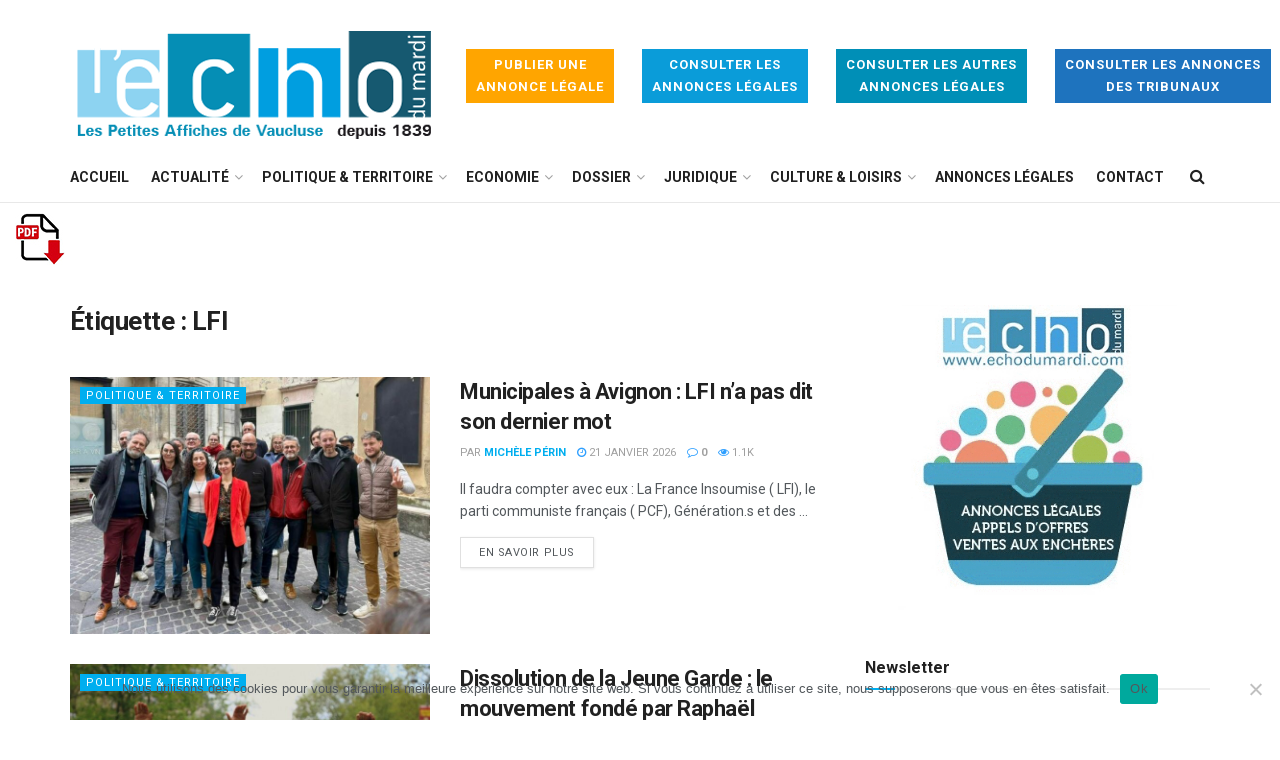

--- FILE ---
content_type: text/html; charset=UTF-8
request_url: https://www.echodumardi.com/tag/lfi/
body_size: 35364
content:
<!doctype html>
<!--[if lt IE 7]> <html class="no-js lt-ie9 lt-ie8 lt-ie7" lang="fr-FR"> <![endif]-->
<!--[if IE 7]>    <html class="no-js lt-ie9 lt-ie8" lang="fr-FR"> <![endif]-->
<!--[if IE 8]>    <html class="no-js lt-ie9" lang="fr-FR"> <![endif]-->
<!--[if IE 9]>    <html class="no-js lt-ie10" lang="fr-FR"> <![endif]-->
<!--[if gt IE 8]><!--> <html class="no-js" lang="fr-FR"> <!--<![endif]-->
<head>
    <meta http-equiv="Content-Type" content="text/html; charset=UTF-8" />
    <meta name='viewport' content='width=device-width, initial-scale=1, user-scalable=yes' />
    <link rel="profile" href="http://gmpg.org/xfn/11" />
    <link rel="pingback" href="https://www.echodumardi.com/xmlrpc.php" />
    <script type="text/javascript" src="//www.echodumardi.com/spfct_v3_echomardi.js"></script>
    <meta name='robots' content='index, follow, max-image-preview:large, max-snippet:-1, max-video-preview:-1' />
			<script type="text/javascript">
              var jnews_ajax_url = '/?ajax-request=jnews'
			</script>
			
	<!-- This site is optimized with the Yoast SEO plugin v26.7 - https://yoast.com/wordpress/plugins/seo/ -->
	<title>Archives des LFI -</title>
	<link rel="canonical" href="https://www.echodumardi.com/tag/lfi/" />
	<meta property="og:locale" content="fr_FR" />
	<meta property="og:type" content="article" />
	<meta property="og:title" content="Archives des LFI -" />
	<meta property="og:url" content="https://www.echodumardi.com/tag/lfi/" />
	<meta name="twitter:card" content="summary_large_image" />
	<script type="application/ld+json" class="yoast-schema-graph">{"@context":"https://schema.org","@graph":[{"@type":"CollectionPage","@id":"https://www.echodumardi.com/tag/lfi/","url":"https://www.echodumardi.com/tag/lfi/","name":"Archives des LFI -","isPartOf":{"@id":"https://www.echodumardi.com/#website"},"primaryImageOfPage":{"@id":"https://www.echodumardi.com/tag/lfi/#primaryimage"},"image":{"@id":"https://www.echodumardi.com/tag/lfi/#primaryimage"},"thumbnailUrl":"https://www.echodumardi.com/wp-content/uploads/2026/01/IMG-20260118-WA0000.jpg","breadcrumb":{"@id":"https://www.echodumardi.com/tag/lfi/#breadcrumb"},"inLanguage":"fr-FR"},{"@type":"ImageObject","inLanguage":"fr-FR","@id":"https://www.echodumardi.com/tag/lfi/#primaryimage","url":"https://www.echodumardi.com/wp-content/uploads/2026/01/IMG-20260118-WA0000.jpg","contentUrl":"https://www.echodumardi.com/wp-content/uploads/2026/01/IMG-20260118-WA0000.jpg","width":1194,"height":873,"caption":"Les membres de la nouvelle équipe : PCF, Génération.s, LFI et citoyens où on reconnait notamment Mathilde Louvain de LFI, Julien Benito du PCF, Thomas Petiot et Vincent Delaye citoyens, Raphaël Arnaud député LFI de Vaucluse."},{"@type":"BreadcrumbList","@id":"https://www.echodumardi.com/tag/lfi/#breadcrumb","itemListElement":[{"@type":"ListItem","position":1,"name":"Accueil","item":"https://www.echodumardi.com/"},{"@type":"ListItem","position":2,"name":"LFI"}]},{"@type":"WebSite","@id":"https://www.echodumardi.com/#website","url":"https://www.echodumardi.com/","name":"","description":"","potentialAction":[{"@type":"SearchAction","target":{"@type":"EntryPoint","urlTemplate":"https://www.echodumardi.com/?s={search_term_string}"},"query-input":{"@type":"PropertyValueSpecification","valueRequired":true,"valueName":"search_term_string"}}],"inLanguage":"fr-FR"}]}</script>
	<!-- / Yoast SEO plugin. -->


<link rel='dns-prefetch' href='//static.addtoany.com' />
<link rel='dns-prefetch' href='//maps.googleapis.com' />
<link rel='dns-prefetch' href='//fonts.googleapis.com' />
<link rel="alternate" type="application/rss+xml" title=" &raquo; Flux" href="https://www.echodumardi.com/feed/" />
<link rel="alternate" type="application/rss+xml" title=" &raquo; Flux de l’étiquette LFI" href="https://www.echodumardi.com/tag/lfi/feed/" />
		<!-- This site uses the Google Analytics by MonsterInsights plugin v9.11.1 - Using Analytics tracking - https://www.monsterinsights.com/ -->
							<script src="//www.googletagmanager.com/gtag/js?id=G-50V0CJRT5C"  data-cfasync="false" data-wpfc-render="false" type="text/javascript" async></script>
			<script data-cfasync="false" data-wpfc-render="false" type="text/javascript">
				var mi_version = '9.11.1';
				var mi_track_user = true;
				var mi_no_track_reason = '';
								var MonsterInsightsDefaultLocations = {"page_location":"https:\/\/www.echodumardi.com\/tag\/lfi\/"};
								if ( typeof MonsterInsightsPrivacyGuardFilter === 'function' ) {
					var MonsterInsightsLocations = (typeof MonsterInsightsExcludeQuery === 'object') ? MonsterInsightsPrivacyGuardFilter( MonsterInsightsExcludeQuery ) : MonsterInsightsPrivacyGuardFilter( MonsterInsightsDefaultLocations );
				} else {
					var MonsterInsightsLocations = (typeof MonsterInsightsExcludeQuery === 'object') ? MonsterInsightsExcludeQuery : MonsterInsightsDefaultLocations;
				}

								var disableStrs = [
										'ga-disable-G-50V0CJRT5C',
									];

				/* Function to detect opted out users */
				function __gtagTrackerIsOptedOut() {
					for (var index = 0; index < disableStrs.length; index++) {
						if (document.cookie.indexOf(disableStrs[index] + '=true') > -1) {
							return true;
						}
					}

					return false;
				}

				/* Disable tracking if the opt-out cookie exists. */
				if (__gtagTrackerIsOptedOut()) {
					for (var index = 0; index < disableStrs.length; index++) {
						window[disableStrs[index]] = true;
					}
				}

				/* Opt-out function */
				function __gtagTrackerOptout() {
					for (var index = 0; index < disableStrs.length; index++) {
						document.cookie = disableStrs[index] + '=true; expires=Thu, 31 Dec 2099 23:59:59 UTC; path=/';
						window[disableStrs[index]] = true;
					}
				}

				if ('undefined' === typeof gaOptout) {
					function gaOptout() {
						__gtagTrackerOptout();
					}
				}
								window.dataLayer = window.dataLayer || [];

				window.MonsterInsightsDualTracker = {
					helpers: {},
					trackers: {},
				};
				if (mi_track_user) {
					function __gtagDataLayer() {
						dataLayer.push(arguments);
					}

					function __gtagTracker(type, name, parameters) {
						if (!parameters) {
							parameters = {};
						}

						if (parameters.send_to) {
							__gtagDataLayer.apply(null, arguments);
							return;
						}

						if (type === 'event') {
														parameters.send_to = monsterinsights_frontend.v4_id;
							var hookName = name;
							if (typeof parameters['event_category'] !== 'undefined') {
								hookName = parameters['event_category'] + ':' + name;
							}

							if (typeof MonsterInsightsDualTracker.trackers[hookName] !== 'undefined') {
								MonsterInsightsDualTracker.trackers[hookName](parameters);
							} else {
								__gtagDataLayer('event', name, parameters);
							}
							
						} else {
							__gtagDataLayer.apply(null, arguments);
						}
					}

					__gtagTracker('js', new Date());
					__gtagTracker('set', {
						'developer_id.dZGIzZG': true,
											});
					if ( MonsterInsightsLocations.page_location ) {
						__gtagTracker('set', MonsterInsightsLocations);
					}
										__gtagTracker('config', 'G-50V0CJRT5C', {"forceSSL":"true","link_attribution":"true"} );
										window.gtag = __gtagTracker;										(function () {
						/* https://developers.google.com/analytics/devguides/collection/analyticsjs/ */
						/* ga and __gaTracker compatibility shim. */
						var noopfn = function () {
							return null;
						};
						var newtracker = function () {
							return new Tracker();
						};
						var Tracker = function () {
							return null;
						};
						var p = Tracker.prototype;
						p.get = noopfn;
						p.set = noopfn;
						p.send = function () {
							var args = Array.prototype.slice.call(arguments);
							args.unshift('send');
							__gaTracker.apply(null, args);
						};
						var __gaTracker = function () {
							var len = arguments.length;
							if (len === 0) {
								return;
							}
							var f = arguments[len - 1];
							if (typeof f !== 'object' || f === null || typeof f.hitCallback !== 'function') {
								if ('send' === arguments[0]) {
									var hitConverted, hitObject = false, action;
									if ('event' === arguments[1]) {
										if ('undefined' !== typeof arguments[3]) {
											hitObject = {
												'eventAction': arguments[3],
												'eventCategory': arguments[2],
												'eventLabel': arguments[4],
												'value': arguments[5] ? arguments[5] : 1,
											}
										}
									}
									if ('pageview' === arguments[1]) {
										if ('undefined' !== typeof arguments[2]) {
											hitObject = {
												'eventAction': 'page_view',
												'page_path': arguments[2],
											}
										}
									}
									if (typeof arguments[2] === 'object') {
										hitObject = arguments[2];
									}
									if (typeof arguments[5] === 'object') {
										Object.assign(hitObject, arguments[5]);
									}
									if ('undefined' !== typeof arguments[1].hitType) {
										hitObject = arguments[1];
										if ('pageview' === hitObject.hitType) {
											hitObject.eventAction = 'page_view';
										}
									}
									if (hitObject) {
										action = 'timing' === arguments[1].hitType ? 'timing_complete' : hitObject.eventAction;
										hitConverted = mapArgs(hitObject);
										__gtagTracker('event', action, hitConverted);
									}
								}
								return;
							}

							function mapArgs(args) {
								var arg, hit = {};
								var gaMap = {
									'eventCategory': 'event_category',
									'eventAction': 'event_action',
									'eventLabel': 'event_label',
									'eventValue': 'event_value',
									'nonInteraction': 'non_interaction',
									'timingCategory': 'event_category',
									'timingVar': 'name',
									'timingValue': 'value',
									'timingLabel': 'event_label',
									'page': 'page_path',
									'location': 'page_location',
									'title': 'page_title',
									'referrer' : 'page_referrer',
								};
								for (arg in args) {
																		if (!(!args.hasOwnProperty(arg) || !gaMap.hasOwnProperty(arg))) {
										hit[gaMap[arg]] = args[arg];
									} else {
										hit[arg] = args[arg];
									}
								}
								return hit;
							}

							try {
								f.hitCallback();
							} catch (ex) {
							}
						};
						__gaTracker.create = newtracker;
						__gaTracker.getByName = newtracker;
						__gaTracker.getAll = function () {
							return [];
						};
						__gaTracker.remove = noopfn;
						__gaTracker.loaded = true;
						window['__gaTracker'] = __gaTracker;
					})();
									} else {
										console.log("");
					(function () {
						function __gtagTracker() {
							return null;
						}

						window['__gtagTracker'] = __gtagTracker;
						window['gtag'] = __gtagTracker;
					})();
									}
			</script>
							<!-- / Google Analytics by MonsterInsights -->
		<style id='wp-img-auto-sizes-contain-inline-css' type='text/css'>
img:is([sizes=auto i],[sizes^="auto," i]){contain-intrinsic-size:3000px 1500px}
/*# sourceURL=wp-img-auto-sizes-contain-inline-css */
</style>
<style id='wp-emoji-styles-inline-css' type='text/css'>

	img.wp-smiley, img.emoji {
		display: inline !important;
		border: none !important;
		box-shadow: none !important;
		height: 1em !important;
		width: 1em !important;
		margin: 0 0.07em !important;
		vertical-align: -0.1em !important;
		background: none !important;
		padding: 0 !important;
	}
/*# sourceURL=wp-emoji-styles-inline-css */
</style>
<style id='wp-block-library-inline-css' type='text/css'>
:root{--wp-block-synced-color:#7a00df;--wp-block-synced-color--rgb:122,0,223;--wp-bound-block-color:var(--wp-block-synced-color);--wp-editor-canvas-background:#ddd;--wp-admin-theme-color:#007cba;--wp-admin-theme-color--rgb:0,124,186;--wp-admin-theme-color-darker-10:#006ba1;--wp-admin-theme-color-darker-10--rgb:0,107,160.5;--wp-admin-theme-color-darker-20:#005a87;--wp-admin-theme-color-darker-20--rgb:0,90,135;--wp-admin-border-width-focus:2px}@media (min-resolution:192dpi){:root{--wp-admin-border-width-focus:1.5px}}.wp-element-button{cursor:pointer}:root .has-very-light-gray-background-color{background-color:#eee}:root .has-very-dark-gray-background-color{background-color:#313131}:root .has-very-light-gray-color{color:#eee}:root .has-very-dark-gray-color{color:#313131}:root .has-vivid-green-cyan-to-vivid-cyan-blue-gradient-background{background:linear-gradient(135deg,#00d084,#0693e3)}:root .has-purple-crush-gradient-background{background:linear-gradient(135deg,#34e2e4,#4721fb 50%,#ab1dfe)}:root .has-hazy-dawn-gradient-background{background:linear-gradient(135deg,#faaca8,#dad0ec)}:root .has-subdued-olive-gradient-background{background:linear-gradient(135deg,#fafae1,#67a671)}:root .has-atomic-cream-gradient-background{background:linear-gradient(135deg,#fdd79a,#004a59)}:root .has-nightshade-gradient-background{background:linear-gradient(135deg,#330968,#31cdcf)}:root .has-midnight-gradient-background{background:linear-gradient(135deg,#020381,#2874fc)}:root{--wp--preset--font-size--normal:16px;--wp--preset--font-size--huge:42px}.has-regular-font-size{font-size:1em}.has-larger-font-size{font-size:2.625em}.has-normal-font-size{font-size:var(--wp--preset--font-size--normal)}.has-huge-font-size{font-size:var(--wp--preset--font-size--huge)}.has-text-align-center{text-align:center}.has-text-align-left{text-align:left}.has-text-align-right{text-align:right}.has-fit-text{white-space:nowrap!important}#end-resizable-editor-section{display:none}.aligncenter{clear:both}.items-justified-left{justify-content:flex-start}.items-justified-center{justify-content:center}.items-justified-right{justify-content:flex-end}.items-justified-space-between{justify-content:space-between}.screen-reader-text{border:0;clip-path:inset(50%);height:1px;margin:-1px;overflow:hidden;padding:0;position:absolute;width:1px;word-wrap:normal!important}.screen-reader-text:focus{background-color:#ddd;clip-path:none;color:#444;display:block;font-size:1em;height:auto;left:5px;line-height:normal;padding:15px 23px 14px;text-decoration:none;top:5px;width:auto;z-index:100000}html :where(.has-border-color){border-style:solid}html :where([style*=border-top-color]){border-top-style:solid}html :where([style*=border-right-color]){border-right-style:solid}html :where([style*=border-bottom-color]){border-bottom-style:solid}html :where([style*=border-left-color]){border-left-style:solid}html :where([style*=border-width]){border-style:solid}html :where([style*=border-top-width]){border-top-style:solid}html :where([style*=border-right-width]){border-right-style:solid}html :where([style*=border-bottom-width]){border-bottom-style:solid}html :where([style*=border-left-width]){border-left-style:solid}html :where(img[class*=wp-image-]){height:auto;max-width:100%}:where(figure){margin:0 0 1em}html :where(.is-position-sticky){--wp-admin--admin-bar--position-offset:var(--wp-admin--admin-bar--height,0px)}@media screen and (max-width:600px){html :where(.is-position-sticky){--wp-admin--admin-bar--position-offset:0px}}

/*# sourceURL=wp-block-library-inline-css */
</style><style id='global-styles-inline-css' type='text/css'>
:root{--wp--preset--aspect-ratio--square: 1;--wp--preset--aspect-ratio--4-3: 4/3;--wp--preset--aspect-ratio--3-4: 3/4;--wp--preset--aspect-ratio--3-2: 3/2;--wp--preset--aspect-ratio--2-3: 2/3;--wp--preset--aspect-ratio--16-9: 16/9;--wp--preset--aspect-ratio--9-16: 9/16;--wp--preset--color--black: #000000;--wp--preset--color--cyan-bluish-gray: #abb8c3;--wp--preset--color--white: #ffffff;--wp--preset--color--pale-pink: #f78da7;--wp--preset--color--vivid-red: #cf2e2e;--wp--preset--color--luminous-vivid-orange: #ff6900;--wp--preset--color--luminous-vivid-amber: #fcb900;--wp--preset--color--light-green-cyan: #7bdcb5;--wp--preset--color--vivid-green-cyan: #00d084;--wp--preset--color--pale-cyan-blue: #8ed1fc;--wp--preset--color--vivid-cyan-blue: #0693e3;--wp--preset--color--vivid-purple: #9b51e0;--wp--preset--gradient--vivid-cyan-blue-to-vivid-purple: linear-gradient(135deg,rgb(6,147,227) 0%,rgb(155,81,224) 100%);--wp--preset--gradient--light-green-cyan-to-vivid-green-cyan: linear-gradient(135deg,rgb(122,220,180) 0%,rgb(0,208,130) 100%);--wp--preset--gradient--luminous-vivid-amber-to-luminous-vivid-orange: linear-gradient(135deg,rgb(252,185,0) 0%,rgb(255,105,0) 100%);--wp--preset--gradient--luminous-vivid-orange-to-vivid-red: linear-gradient(135deg,rgb(255,105,0) 0%,rgb(207,46,46) 100%);--wp--preset--gradient--very-light-gray-to-cyan-bluish-gray: linear-gradient(135deg,rgb(238,238,238) 0%,rgb(169,184,195) 100%);--wp--preset--gradient--cool-to-warm-spectrum: linear-gradient(135deg,rgb(74,234,220) 0%,rgb(151,120,209) 20%,rgb(207,42,186) 40%,rgb(238,44,130) 60%,rgb(251,105,98) 80%,rgb(254,248,76) 100%);--wp--preset--gradient--blush-light-purple: linear-gradient(135deg,rgb(255,206,236) 0%,rgb(152,150,240) 100%);--wp--preset--gradient--blush-bordeaux: linear-gradient(135deg,rgb(254,205,165) 0%,rgb(254,45,45) 50%,rgb(107,0,62) 100%);--wp--preset--gradient--luminous-dusk: linear-gradient(135deg,rgb(255,203,112) 0%,rgb(199,81,192) 50%,rgb(65,88,208) 100%);--wp--preset--gradient--pale-ocean: linear-gradient(135deg,rgb(255,245,203) 0%,rgb(182,227,212) 50%,rgb(51,167,181) 100%);--wp--preset--gradient--electric-grass: linear-gradient(135deg,rgb(202,248,128) 0%,rgb(113,206,126) 100%);--wp--preset--gradient--midnight: linear-gradient(135deg,rgb(2,3,129) 0%,rgb(40,116,252) 100%);--wp--preset--font-size--small: 13px;--wp--preset--font-size--medium: 20px;--wp--preset--font-size--large: 36px;--wp--preset--font-size--x-large: 42px;--wp--preset--spacing--20: 0.44rem;--wp--preset--spacing--30: 0.67rem;--wp--preset--spacing--40: 1rem;--wp--preset--spacing--50: 1.5rem;--wp--preset--spacing--60: 2.25rem;--wp--preset--spacing--70: 3.38rem;--wp--preset--spacing--80: 5.06rem;--wp--preset--shadow--natural: 6px 6px 9px rgba(0, 0, 0, 0.2);--wp--preset--shadow--deep: 12px 12px 50px rgba(0, 0, 0, 0.4);--wp--preset--shadow--sharp: 6px 6px 0px rgba(0, 0, 0, 0.2);--wp--preset--shadow--outlined: 6px 6px 0px -3px rgb(255, 255, 255), 6px 6px rgb(0, 0, 0);--wp--preset--shadow--crisp: 6px 6px 0px rgb(0, 0, 0);}:where(.is-layout-flex){gap: 0.5em;}:where(.is-layout-grid){gap: 0.5em;}body .is-layout-flex{display: flex;}.is-layout-flex{flex-wrap: wrap;align-items: center;}.is-layout-flex > :is(*, div){margin: 0;}body .is-layout-grid{display: grid;}.is-layout-grid > :is(*, div){margin: 0;}:where(.wp-block-columns.is-layout-flex){gap: 2em;}:where(.wp-block-columns.is-layout-grid){gap: 2em;}:where(.wp-block-post-template.is-layout-flex){gap: 1.25em;}:where(.wp-block-post-template.is-layout-grid){gap: 1.25em;}.has-black-color{color: var(--wp--preset--color--black) !important;}.has-cyan-bluish-gray-color{color: var(--wp--preset--color--cyan-bluish-gray) !important;}.has-white-color{color: var(--wp--preset--color--white) !important;}.has-pale-pink-color{color: var(--wp--preset--color--pale-pink) !important;}.has-vivid-red-color{color: var(--wp--preset--color--vivid-red) !important;}.has-luminous-vivid-orange-color{color: var(--wp--preset--color--luminous-vivid-orange) !important;}.has-luminous-vivid-amber-color{color: var(--wp--preset--color--luminous-vivid-amber) !important;}.has-light-green-cyan-color{color: var(--wp--preset--color--light-green-cyan) !important;}.has-vivid-green-cyan-color{color: var(--wp--preset--color--vivid-green-cyan) !important;}.has-pale-cyan-blue-color{color: var(--wp--preset--color--pale-cyan-blue) !important;}.has-vivid-cyan-blue-color{color: var(--wp--preset--color--vivid-cyan-blue) !important;}.has-vivid-purple-color{color: var(--wp--preset--color--vivid-purple) !important;}.has-black-background-color{background-color: var(--wp--preset--color--black) !important;}.has-cyan-bluish-gray-background-color{background-color: var(--wp--preset--color--cyan-bluish-gray) !important;}.has-white-background-color{background-color: var(--wp--preset--color--white) !important;}.has-pale-pink-background-color{background-color: var(--wp--preset--color--pale-pink) !important;}.has-vivid-red-background-color{background-color: var(--wp--preset--color--vivid-red) !important;}.has-luminous-vivid-orange-background-color{background-color: var(--wp--preset--color--luminous-vivid-orange) !important;}.has-luminous-vivid-amber-background-color{background-color: var(--wp--preset--color--luminous-vivid-amber) !important;}.has-light-green-cyan-background-color{background-color: var(--wp--preset--color--light-green-cyan) !important;}.has-vivid-green-cyan-background-color{background-color: var(--wp--preset--color--vivid-green-cyan) !important;}.has-pale-cyan-blue-background-color{background-color: var(--wp--preset--color--pale-cyan-blue) !important;}.has-vivid-cyan-blue-background-color{background-color: var(--wp--preset--color--vivid-cyan-blue) !important;}.has-vivid-purple-background-color{background-color: var(--wp--preset--color--vivid-purple) !important;}.has-black-border-color{border-color: var(--wp--preset--color--black) !important;}.has-cyan-bluish-gray-border-color{border-color: var(--wp--preset--color--cyan-bluish-gray) !important;}.has-white-border-color{border-color: var(--wp--preset--color--white) !important;}.has-pale-pink-border-color{border-color: var(--wp--preset--color--pale-pink) !important;}.has-vivid-red-border-color{border-color: var(--wp--preset--color--vivid-red) !important;}.has-luminous-vivid-orange-border-color{border-color: var(--wp--preset--color--luminous-vivid-orange) !important;}.has-luminous-vivid-amber-border-color{border-color: var(--wp--preset--color--luminous-vivid-amber) !important;}.has-light-green-cyan-border-color{border-color: var(--wp--preset--color--light-green-cyan) !important;}.has-vivid-green-cyan-border-color{border-color: var(--wp--preset--color--vivid-green-cyan) !important;}.has-pale-cyan-blue-border-color{border-color: var(--wp--preset--color--pale-cyan-blue) !important;}.has-vivid-cyan-blue-border-color{border-color: var(--wp--preset--color--vivid-cyan-blue) !important;}.has-vivid-purple-border-color{border-color: var(--wp--preset--color--vivid-purple) !important;}.has-vivid-cyan-blue-to-vivid-purple-gradient-background{background: var(--wp--preset--gradient--vivid-cyan-blue-to-vivid-purple) !important;}.has-light-green-cyan-to-vivid-green-cyan-gradient-background{background: var(--wp--preset--gradient--light-green-cyan-to-vivid-green-cyan) !important;}.has-luminous-vivid-amber-to-luminous-vivid-orange-gradient-background{background: var(--wp--preset--gradient--luminous-vivid-amber-to-luminous-vivid-orange) !important;}.has-luminous-vivid-orange-to-vivid-red-gradient-background{background: var(--wp--preset--gradient--luminous-vivid-orange-to-vivid-red) !important;}.has-very-light-gray-to-cyan-bluish-gray-gradient-background{background: var(--wp--preset--gradient--very-light-gray-to-cyan-bluish-gray) !important;}.has-cool-to-warm-spectrum-gradient-background{background: var(--wp--preset--gradient--cool-to-warm-spectrum) !important;}.has-blush-light-purple-gradient-background{background: var(--wp--preset--gradient--blush-light-purple) !important;}.has-blush-bordeaux-gradient-background{background: var(--wp--preset--gradient--blush-bordeaux) !important;}.has-luminous-dusk-gradient-background{background: var(--wp--preset--gradient--luminous-dusk) !important;}.has-pale-ocean-gradient-background{background: var(--wp--preset--gradient--pale-ocean) !important;}.has-electric-grass-gradient-background{background: var(--wp--preset--gradient--electric-grass) !important;}.has-midnight-gradient-background{background: var(--wp--preset--gradient--midnight) !important;}.has-small-font-size{font-size: var(--wp--preset--font-size--small) !important;}.has-medium-font-size{font-size: var(--wp--preset--font-size--medium) !important;}.has-large-font-size{font-size: var(--wp--preset--font-size--large) !important;}.has-x-large-font-size{font-size: var(--wp--preset--font-size--x-large) !important;}
/*# sourceURL=global-styles-inline-css */
</style>

<style id='classic-theme-styles-inline-css' type='text/css'>
/*! This file is auto-generated */
.wp-block-button__link{color:#fff;background-color:#32373c;border-radius:9999px;box-shadow:none;text-decoration:none;padding:calc(.667em + 2px) calc(1.333em + 2px);font-size:1.125em}.wp-block-file__button{background:#32373c;color:#fff;text-decoration:none}
/*# sourceURL=/wp-includes/css/classic-themes.min.css */
</style>
<link rel='stylesheet' id='contact-form-7-css' href='https://www.echodumardi.com/wp-content/plugins/contact-form-7/includes/css/styles.css?ver=6.1.4' type='text/css' media='all' />
<style id='contact-form-7-inline-css' type='text/css'>
.wpcf7 .wpcf7-recaptcha iframe {margin-bottom: 0;}.wpcf7 .wpcf7-recaptcha[data-align="center"] > div {margin: 0 auto;}.wpcf7 .wpcf7-recaptcha[data-align="right"] > div {margin: 0 0 0 auto;}
/*# sourceURL=contact-form-7-inline-css */
</style>
<link rel='stylesheet' id='cookie-notice-front-css' href='https://www.echodumardi.com/wp-content/plugins/cookie-notice/css/front.min.css?ver=2.5.11' type='text/css' media='all' />
<link rel='stylesheet' id='custom-page-override-css' href='https://www.echodumardi.com/wp-content/plugins/custom-page-override/assets/css/custom-page-override.css?ver=1.0' type='text/css' media='all' />
<link rel='stylesheet' id='css/e2pdf.frontend.global-css' href='https://www.echodumardi.com/wp-content/plugins/e2pdf/css/e2pdf.frontend.global.css?ver=1.31.04' type='text/css' media='all' />
<link rel='stylesheet' id='gn-frontend-gnfollow-style-css' href='https://www.echodumardi.com/wp-content/plugins/gn-publisher/assets/css/gn-frontend-gnfollow.min.css?ver=1.5.26' type='text/css' media='all' />
<link rel='stylesheet' id='pdfprnt_frontend-css' href='https://www.echodumardi.com/wp-content/plugins/pdf-print-pro/css/frontend.css?ver=2.2.9' type='text/css' media='all' />
<link rel='stylesheet' id='dashicons-css' href='https://www.echodumardi.com/wp-includes/css/dashicons.min.css?ver=6.9' type='text/css' media='all' />
<link rel='stylesheet' id='up-icomoon-font-css' href='https://www.echodumardi.com/wp-content/plugins/uber-property/assets/fonts/up-icomoon.css?ver=1.1' type='text/css' media='all' />
<link rel='stylesheet' id='swiper-css' href='https://www.echodumardi.com/wp-content/plugins/uber-property/assets/js/swiper/swiper.min.css?ver=1.1' type='text/css' media='all' />
<link rel='stylesheet' id='remodal-css' href='https://www.echodumardi.com/wp-content/plugins/uber-property/assets/js/remodal/remodal.css?ver=1.1' type='text/css' media='all' />
<link rel='stylesheet' id='remodal-theme-css-css' href='https://www.echodumardi.com/wp-content/plugins/uber-property/assets/js/remodal/remodal-default-theme.css?ver=1.1' type='text/css' media='all' />
<link rel='stylesheet' id='toast-grid-css' href='https://www.echodumardi.com/wp-content/plugins/uber-property/assets/css/toast-grid.css?ver=1.1' type='text/css' media='all' />
<link rel='stylesheet' id='font-awesome-css' href='https://www.echodumardi.com/wp-content/plugins/uber-property/includes/codestar-framework/assets/css/font-awesome.min.css?ver=1.1' type='text/css' media='all' />
<link rel='stylesheet' id='uber-property-styles-css' href='https://www.echodumardi.com/wp-content/plugins/uber-property/assets/css/style.css?ver=1.1' type='text/css' media='all' />
<link rel='stylesheet' id='js_composer_front-css' href='https://www.echodumardi.com/wp-content/plugins/js_composer/assets/css/js_composer.min.css?ver=6.3.0' type='text/css' media='all' />
<link rel='stylesheet' id='wp_mailjet_form_builder_widget-widget-front-styles-css' href='https://www.echodumardi.com/wp-content/plugins/mailjet-for-wordpress/src/widgetformbuilder/css/front-widget.css?ver=6.1.6' type='text/css' media='all' />
<link rel='stylesheet' id='newsletter-css' href='https://www.echodumardi.com/wp-content/plugins/newsletter/style.css?ver=9.1.0' type='text/css' media='all' />
<link crossorigin="anonymous" rel='stylesheet' id='jeg_customizer_font-css' href='//fonts.googleapis.com/css?family=Roboto%3Aregular%2C500%2C700%2C500%2Cregular&#038;display=swap&#038;ver=1.2.5' type='text/css' media='all' />
<link rel='stylesheet' id='up-comment-rating-styles-css' href='https://www.echodumardi.com/wp-content/plugins/uber-property/includes/rating/assets/style.css?ver=6.9' type='text/css' media='all' />
<link rel='stylesheet' id='addtoany-css' href='https://www.echodumardi.com/wp-content/plugins/add-to-any/addtoany.min.css?ver=1.16' type='text/css' media='all' />
<link rel='stylesheet' id='mediaelement-css' href='https://www.echodumardi.com/wp-includes/js/mediaelement/mediaelementplayer-legacy.min.css?ver=4.2.17' type='text/css' media='all' />
<link rel='stylesheet' id='wp-mediaelement-css' href='https://www.echodumardi.com/wp-includes/js/mediaelement/wp-mediaelement.min.css?ver=6.9' type='text/css' media='all' />
<link rel='stylesheet' id='jnews-frontend-css' href='https://www.echodumardi.com/wp-content/themes/jnews/assets/dist/frontend.min.css?ver=7.1.0' type='text/css' media='all' />
<link rel='stylesheet' id='jnews-style-css' href='https://www.echodumardi.com/wp-content/themes/jnews/style.css?ver=7.1.0' type='text/css' media='all' />
<link rel='stylesheet' id='jnews-darkmode-css' href='https://www.echodumardi.com/wp-content/themes/jnews/assets/css/darkmode.css?ver=7.1.0' type='text/css' media='all' />
<link rel='stylesheet' id='jnews-social-login-style-css' href='https://www.echodumardi.com/wp-content/plugins/jnews-social-login/assets/css/plugin.css?ver=7.0.2' type='text/css' media='all' />
<link rel='stylesheet' id='jnews-select-share-css' href='https://www.echodumardi.com/wp-content/plugins/jnews-social-share/assets/css/plugin.css' type='text/css' media='all' />
<link rel='stylesheet' id='jnews-weather-style-css' href='https://www.echodumardi.com/wp-content/plugins/jnews-weather/assets/css/plugin.css?ver=7.0.3' type='text/css' media='all' />
<script type="text/javascript" src="https://www.echodumardi.com/wp-includes/js/jquery/jquery.min.js?ver=3.7.1" id="jquery-core-js"></script>
<script type="text/javascript" src="https://www.echodumardi.com/wp-includes/js/jquery/jquery-migrate.min.js?ver=3.4.1" id="jquery-migrate-js"></script>
<script type="text/javascript" src="https://www.echodumardi.com/wp-content/plugins/google-analytics-for-wordpress/assets/js/frontend-gtag.min.js?ver=9.11.1" id="monsterinsights-frontend-script-js" async="async" data-wp-strategy="async"></script>
<script data-cfasync="false" data-wpfc-render="false" type="text/javascript" id='monsterinsights-frontend-script-js-extra'>/* <![CDATA[ */
var monsterinsights_frontend = {"js_events_tracking":"true","download_extensions":"doc,pdf,ppt,zip,xls,docx,pptx,xlsx","inbound_paths":"[{\"path\":\"\\\/go\\\/\",\"label\":\"affiliate\"},{\"path\":\"\\\/recommend\\\/\",\"label\":\"affiliate\"}]","home_url":"https:\/\/www.echodumardi.com","hash_tracking":"false","v4_id":"G-50V0CJRT5C"};/* ]]> */
</script>
<script type="text/javascript" id="addtoany-core-js-before">
/* <![CDATA[ */
window.a2a_config=window.a2a_config||{};a2a_config.callbacks=[];a2a_config.overlays=[];a2a_config.templates={};a2a_localize = {
	Share: "Partager",
	Save: "Enregistrer",
	Subscribe: "S'abonner",
	Email: "E-mail",
	Bookmark: "Marque-page",
	ShowAll: "Montrer tout",
	ShowLess: "Montrer moins",
	FindServices: "Trouver des service(s)",
	FindAnyServiceToAddTo: "Trouver instantan&eacute;ment des services &agrave; ajouter &agrave;",
	PoweredBy: "Propuls&eacute; par",
	ShareViaEmail: "Partager par e-mail",
	SubscribeViaEmail: "S’abonner par e-mail",
	BookmarkInYourBrowser: "Ajouter un signet dans votre navigateur",
	BookmarkInstructions: "Appuyez sur Ctrl+D ou \u2318+D pour mettre cette page en signet",
	AddToYourFavorites: "Ajouter &agrave; vos favoris",
	SendFromWebOrProgram: "Envoyer depuis n’importe quelle adresse e-mail ou logiciel e-mail",
	EmailProgram: "Programme d’e-mail",
	More: "Plus&#8230;",
	ThanksForSharing: "Merci de partager !",
	ThanksForFollowing: "Merci de nous suivre !"
};


//# sourceURL=addtoany-core-js-before
/* ]]> */
</script>
<script type="text/javascript" defer src="https://static.addtoany.com/menu/page.js" id="addtoany-core-js"></script>
<script type="text/javascript" defer src="https://www.echodumardi.com/wp-content/plugins/add-to-any/addtoany.min.js?ver=1.1" id="addtoany-jquery-js"></script>
<script type="text/javascript" id="cookie-notice-front-js-before">
/* <![CDATA[ */
var cnArgs = {"ajaxUrl":"https:\/\/www.echodumardi.com\/wp-admin\/admin-ajax.php","nonce":"af4532789f","hideEffect":"fade","position":"bottom","onScroll":false,"onScrollOffset":100,"onClick":false,"cookieName":"cookie_notice_accepted","cookieTime":2592000,"cookieTimeRejected":2592000,"globalCookie":false,"redirection":false,"cache":true,"revokeCookies":false,"revokeCookiesOpt":"automatic"};

//# sourceURL=cookie-notice-front-js-before
/* ]]> */
</script>
<script type="text/javascript" src="https://www.echodumardi.com/wp-content/plugins/cookie-notice/js/front.min.js?ver=2.5.11" id="cookie-notice-front-js"></script>
<script type="text/javascript" src="https://www.echodumardi.com/wp-content/plugins/e2pdf/js/e2pdf.frontend.js?ver=1.31.04" id="js/e2pdf.frontend-js"></script>
<link rel="https://api.w.org/" href="https://www.echodumardi.com/wp-json/" /><link rel="alternate" title="JSON" type="application/json" href="https://www.echodumardi.com/wp-json/wp/v2/tags/13858" /><link rel="EditURI" type="application/rsd+xml" title="RSD" href="https://www.echodumardi.com/xmlrpc.php?rsd" />
<meta name="generator" content="WordPress 6.9" />
<meta name="generator" content="Powered by WPBakery Page Builder - drag and drop page builder for WordPress."/>
<!-- Aucune version AMP HTML n&#039;est disponible pour cette URL. --><link rel="icon" href="https://www.echodumardi.com/wp-content/uploads/2018/11/favicon_echo_mardi.jpg" sizes="32x32" />
<link rel="icon" href="https://www.echodumardi.com/wp-content/uploads/2018/11/favicon_echo_mardi.jpg" sizes="192x192" />
<link rel="apple-touch-icon" href="https://www.echodumardi.com/wp-content/uploads/2018/11/favicon_echo_mardi.jpg" />
<meta name="msapplication-TileImage" content="https://www.echodumardi.com/wp-content/uploads/2018/11/favicon_echo_mardi.jpg" />
<script></script><style id="jeg_dynamic_css" type="text/css" data-type="jeg_custom-css">a,.jeg_menu_style_5 > li > a:hover,.jeg_menu_style_5 > li.sfHover > a,.jeg_menu_style_5 > li.current-menu-item > a,.jeg_menu_style_5 > li.current-menu-ancestor > a,.jeg_navbar .jeg_menu:not(.jeg_main_menu) > li > a:hover,.jeg_midbar .jeg_menu:not(.jeg_main_menu) > li > a:hover,.jeg_side_tabs li.active,.jeg_block_heading_5 strong,.jeg_block_heading_6 strong,.jeg_block_heading_7 strong,.jeg_block_heading_8 strong,.jeg_subcat_list li a:hover,.jeg_subcat_list li button:hover,.jeg_pl_lg_7 .jeg_thumb .jeg_post_category a,.jeg_pl_xs_2:before,.jeg_pl_xs_4 .jeg_postblock_content:before,.jeg_postblock .jeg_post_title a:hover,.jeg_hero_style_6 .jeg_post_title a:hover,.jeg_sidefeed .jeg_pl_xs_3 .jeg_post_title a:hover,.widget_jnews_popular .jeg_post_title a:hover,.jeg_meta_author a,.widget_archive li a:hover,.widget_pages li a:hover,.widget_meta li a:hover,.widget_recent_entries li a:hover,.widget_rss li a:hover,.widget_rss cite,.widget_categories li a:hover,.widget_categories li.current-cat > a,#breadcrumbs a:hover,.jeg_share_count .counts,.commentlist .bypostauthor > .comment-body > .comment-author > .fn,span.required,.jeg_review_title,.bestprice .price,.authorlink a:hover,.jeg_vertical_playlist .jeg_video_playlist_play_icon,.jeg_vertical_playlist .jeg_video_playlist_item.active .jeg_video_playlist_thumbnail:before,.jeg_horizontal_playlist .jeg_video_playlist_play,.woocommerce li.product .pricegroup .button,.widget_display_forums li a:hover,.widget_display_topics li:before,.widget_display_replies li:before,.widget_display_views li:before,.bbp-breadcrumb a:hover,.jeg_mobile_menu li.sfHover > a,.jeg_mobile_menu li a:hover,.split-template-6 .pagenum, .jeg_push_notification_button .button { color : #00aeef; } .jeg_menu_style_1 > li > a:before,.jeg_menu_style_2 > li > a:before,.jeg_menu_style_3 > li > a:before,.jeg_side_toggle,.jeg_slide_caption .jeg_post_category a,.jeg_slider_type_1 .owl-nav .owl-next,.jeg_block_heading_1 .jeg_block_title span,.jeg_block_heading_2 .jeg_block_title span,.jeg_block_heading_3,.jeg_block_heading_4 .jeg_block_title span,.jeg_block_heading_6:after,.jeg_pl_lg_box .jeg_post_category a,.jeg_pl_md_box .jeg_post_category a,.jeg_readmore:hover,.jeg_thumb .jeg_post_category a,.jeg_block_loadmore a:hover, .jeg_postblock.alt .jeg_block_loadmore a:hover,.jeg_block_loadmore a.active,.jeg_postblock_carousel_2 .jeg_post_category a,.jeg_heroblock .jeg_post_category a,.jeg_pagenav_1 .page_number.active,.jeg_pagenav_1 .page_number.active:hover,input[type="submit"],.btn,.button,.widget_tag_cloud a:hover,.popularpost_item:hover .jeg_post_title a:before,.jeg_splitpost_4 .page_nav,.jeg_splitpost_5 .page_nav,.jeg_post_via a:hover,.jeg_post_source a:hover,.jeg_post_tags a:hover,.comment-reply-title small a:before,.comment-reply-title small a:after,.jeg_storelist .productlink,.authorlink li.active a:before,.jeg_footer.dark .socials_widget:not(.nobg) a:hover .fa,.jeg_breakingnews_title,.jeg_overlay_slider_bottom.owl-carousel .owl-nav div,.jeg_overlay_slider_bottom.owl-carousel .owl-nav div:hover,.jeg_vertical_playlist .jeg_video_playlist_current,.woocommerce span.onsale,.woocommerce #respond input#submit:hover,.woocommerce a.button:hover,.woocommerce button.button:hover,.woocommerce input.button:hover,.woocommerce #respond input#submit.alt,.woocommerce a.button.alt,.woocommerce button.button.alt,.woocommerce input.button.alt,.jeg_popup_post .caption,.jeg_footer.dark input[type="submit"],.jeg_footer.dark .btn,.jeg_footer.dark .button,.footer_widget.widget_tag_cloud a:hover, .jeg_inner_content .content-inner .jeg_post_category a:hover, #buddypress .standard-form button, #buddypress a.button, #buddypress input[type="submit"], #buddypress input[type="button"], #buddypress input[type="reset"], #buddypress ul.button-nav li a, #buddypress .generic-button a, #buddypress .generic-button button, #buddypress .comment-reply-link, #buddypress a.bp-title-button, #buddypress.buddypress-wrap .members-list li .user-update .activity-read-more a, div#buddypress .standard-form button:hover,div#buddypress a.button:hover,div#buddypress input[type="submit"]:hover,div#buddypress input[type="button"]:hover,div#buddypress input[type="reset"]:hover,div#buddypress ul.button-nav li a:hover,div#buddypress .generic-button a:hover,div#buddypress .generic-button button:hover,div#buddypress .comment-reply-link:hover,div#buddypress a.bp-title-button:hover,div#buddypress.buddypress-wrap .members-list li .user-update .activity-read-more a:hover, #buddypress #item-nav .item-list-tabs ul li a:before, .jeg_inner_content .jeg_meta_container .follow-wrapper a { background-color : #00aeef; } .jeg_block_heading_7 .jeg_block_title span, .jeg_readmore:hover, .jeg_block_loadmore a:hover, .jeg_block_loadmore a.active, .jeg_pagenav_1 .page_number.active, .jeg_pagenav_1 .page_number.active:hover, .jeg_pagenav_3 .page_number:hover, .jeg_prevnext_post a:hover h3, .jeg_overlay_slider .jeg_post_category, .jeg_sidefeed .jeg_post.active, .jeg_vertical_playlist.jeg_vertical_playlist .jeg_video_playlist_item.active .jeg_video_playlist_thumbnail img, .jeg_horizontal_playlist .jeg_video_playlist_item.active { border-color : #00aeef; } .jeg_tabpost_nav li.active, .woocommerce div.product .woocommerce-tabs ul.tabs li.active { border-bottom-color : #00aeef; } .jeg_topbar .jeg_nav_row, .jeg_topbar .jeg_search_no_expand .jeg_search_input { line-height : 20px; } .jeg_topbar .jeg_nav_row, .jeg_topbar .jeg_nav_icon { height : 20px; } .jeg_topbar, .jeg_topbar.dark, .jeg_topbar.custom { background : #ffffff; } .jeg_topbar, .jeg_topbar.dark { border-color : #ffffff; border-top-width : 0px; } .jeg_midbar { height : 152px; } .jeg_midbar, .jeg_midbar.dark { border-bottom-width : 0px; } .jeg_header .jeg_bottombar, .jeg_header .jeg_bottombar.jeg_navbar_dark, .jeg_bottombar.jeg_navbar_boxed .jeg_nav_row, .jeg_bottombar.jeg_navbar_dark.jeg_navbar_boxed .jeg_nav_row { border-top-width : 0px; } .jeg_header .socials_widget > a > i.fa:before { color : #f70d28; } .jeg_aside_item.socials_widget > a > i.fa:before { color : #f70d28; } .jeg_header .jeg_button_1 .btn { background : #008fb7; } .jeg_header .jeg_button_2 .btn { background : #0a9cd9; } .jeg_header .jeg_button_3 .btn { background : #008fb7; } .jeg_header .jeg_button_4 .btn { background : #1e73be; color : #ffffff; } .jeg_footer .jeg_footer_heading h3,.jeg_footer.dark .jeg_footer_heading h3,.jeg_footer .widget h2,.jeg_footer .footer_dark .widget h2 { color : #00aeef; } body,input,textarea,select,.chosen-container-single .chosen-single,.btn,.button { font-family: Roboto,Helvetica,Arial,sans-serif; } .jeg_post_title, .entry-header .jeg_post_title, .jeg_single_tpl_2 .entry-header .jeg_post_title, .jeg_single_tpl_3 .entry-header .jeg_post_title, .jeg_single_tpl_6 .entry-header .jeg_post_title { font-family: Roboto,Helvetica,Arial,sans-serif;font-weight : 500; font-style : normal;  } .jeg_post_excerpt p, .content-inner p { font-family: Roboto,Helvetica,Arial,sans-serif;font-weight : 400; font-style : normal;  } </style><style type="text/css">
					.no_thumbnail .jeg_thumb,
					.thumbnail-container.no_thumbnail {
					    display: none !important;
					}
					.jeg_search_result .jeg_pl_xs_3.no_thumbnail .jeg_postblock_content,
					.jeg_sidefeed .jeg_pl_xs_3.no_thumbnail .jeg_postblock_content,
					.jeg_pl_sm.no_thumbnail .jeg_postblock_content {
					    margin-left: 0;
					}
					.jeg_postblock_11 .no_thumbnail .jeg_postblock_content,
					.jeg_postblock_12 .no_thumbnail .jeg_postblock_content,
					.jeg_postblock_12.jeg_col_3o3 .no_thumbnail .jeg_postblock_content  {
					    margin-top: 0;
					}
					.jeg_postblock_15 .jeg_pl_md_box.no_thumbnail .jeg_postblock_content,
					.jeg_postblock_19 .jeg_pl_md_box.no_thumbnail .jeg_postblock_content,
					.jeg_postblock_24 .jeg_pl_md_box.no_thumbnail .jeg_postblock_content,
					.jeg_sidefeed .jeg_pl_md_box .jeg_postblock_content {
					    position: relative;
					}
					.jeg_postblock_carousel_2 .no_thumbnail .jeg_post_title a,
					.jeg_postblock_carousel_2 .no_thumbnail .jeg_post_title a:hover,
					.jeg_postblock_carousel_2 .no_thumbnail .jeg_post_meta .fa {
					    color: #212121 !important;
					} 
				</style>		<style type="text/css" id="wp-custom-css">
			.jeg_header .jeg_button_1 .btn{
	background: orange;
}
@media (max-width: 766px) {
	body .row {display: block}
	.category .jeg_cat_content.row {display: block;} 
.category .jeg_cat_content.row .jeg_main_content.jeg_column.col-sm-8, .category .jeg_cat_content.row .jeg_sidebar.left.jeg_sticky_sidebar.col-sm-4 {float:none; width: 100%}
}
.jeg_menu_style_1>li#menu-item-222>a:before {
	background-color: #ee3431!important
}
.jeg_menu_style_1>li#menu-item-274>a:before {
	background-color: #85c557!important
}
.jeg_menu_style_1>li#menu-item-273>a:before {
	background-color: #f79231!important
}
.jeg_menu_style_1>li#menu-item-276>a:before {
	background-color: #7c5ea8!important
}
.jeg_nav_item.jeg_logo.jeg_desktop_logo img {
	width: 368px;
	max-width: 100%;
}
.jeg_menu_style_1>li>a:before {
	height: 4px;
}

.widget_jnews_tab_post .alert {
    display: none;
}

.customGalleryPDF>div>div>div {
	padding: 0
}
.customGalleryPDF>div>div>div>div {
	margin-bottom: 50px
}
.customGalleryPDF>div>div>div>div>div {
	margin-bottom: 0
}
.customGalleryPDF>div>div>div>div>div:last-of-type {
	margin-left: 15px
}

.jeg_postblock_40 .jeg_thumb {    /*min-height: 550px;*/
}
.jeg_postblock_40 .jeg_post_title {
	font-size: 1.563em;
    margin: 1em 0 .5em;
    line-height: 1.4;
}
.jeg_postblock_40 .jeg_posts {
	display: flex;
		flex-direction: row;
	flex-wrap: wrap
}
.jeg_postblock_40 .jeg_posts>article {flex: 0 0 33.333333%}

.page-id-209 .entry-header .jeg_post_title, .page-id-1168 .entry-header .jeg_post_title {
	display: none
}

	#categories-3 .cat-item-1, #categories-3 .cat-item-455 {
    display: none!important;
}

.jeg_share_button .jeg_btn-mailtopost {
	background-color: #999;
}

.page-id-209 .jeg_meta_views, .page-id-209 .jeg_meta_comment {
	display: none!important
}

#newsletterwidget-2 input[type="submit"] {
    background: #27ABE3;
}

@media (max-width: 650px) {
	.jeg_postblock_40 .jeg_posts {
		flex-direction: column;
	}
	.jeg_postblock_40 .jeg_posts>article {
		flex: 1;
	}
	.jeg_postblock_40  .jeg_postblock_content {
    text-align: center;
}
}

a.a2a_dd.addtoany_share_save.addtoany_share {
    display: none;
}
.customAnnonceSidebar #wpbdp-main-box {
	display: none;
}
.page-id-10077 .wpbdp-main-box-large .search-fields {
	width: 68%
}
.page-id-10077 .chosen-container-single .chosen-single, input:not([type=submit]), select, textarea {color: #000}
#wpbdp-bar-manage-listing-button,
#wpbdp-bar-submit-listing-button {display:none}
.page-id-10077 div#wpbdp-page-main_page,
.page-id-10077 div#wpbdp-page-main_page form {
	display: flex;
}
.page-id-10077 .wpbdp-main-box-large .submit-btn {width: auto}
.page-id-10077 div#wpbdp-page-main_page>div:first-of-type {
	flex: 3
}
.page-id-10077 div#wpbdp-page-main_page>div:last-of-type {flex: 1}
.page-id-10077 input#wpbdp-bar-show-directory-button,.page-id-10077 input#wpbdp-bar-view-listings-button, .wpbdp-view-show_category input#wpbdp-bar-view-listings-button, .wpbdp-view-show_category input#wpbdp-bar-show-directory-button{
	    border: none;
    border-radius: 0;
    background: #f70d28;
    color: #fff;
    padding: 0 20px;
    line-height: 40px;
    height: 40px;
    display: inline-block;
    cursor: pointer;
    text-transform: uppercase;
    font-size: 13px;
    font-weight: 700;
    letter-spacing: 1px;
    outline: 0;
    -webkit-appearance: none;
    transition: .3s ease;
    background-color: #00aeef;
}
.page-id-10077 ul.wpbdp-categories.cf.wpbdp-categories-tiny {
	background: #F5F5F5;
	list-style:none;
	    background: #F5F5F5;
    padding: 0;
    padding: 10px 13px;
}
.page-id-10077 ul.wpbdp-categories.cf.wpbdp-categories-tiny li {
	list-style:none;
}
.page-id-10077 ul.wpbdp-categories.cf.wpbdp-categories-tiny li ul {
	padding-left: 15px
}
.page-id-10077 ul.wpbdp-categories.cf.wpbdp-categories-tiny{margin-left: 20px}
.jeg_button_1>a,
.jeg_button_2>a,
.jeg_button_3>a,
.jeg_button_4>a {
	    line-height: 1.7;
    padding: 10px 20px;
	height: auto;
	text-align: center
}
.customAnnonceSidebar ul.wpbdp-categories.cf.wpbdp-categories-small {    margin: 0;
    padding: 0;
    display: flex;
    flex-direction: column;
	background: #F5F5F5;
	list-style:none;
	    background: #F5F5F5;
    padding: 0;
    padding: 10px 13px;
}
.customAnnonceSidebar .wpbdp-categories .cat-item {width:100%}
.customAnnonceSidebar ul.wpbdp-categories.cf.wpbdp-categories-small li {list-style:none}
#wpbdp-listings-list {display:flex;flex-wrap:wrap}
div#wpbdp-listings-list>div:not(:last-of-type) {
    /*/flex: 1;*/
width: 48%;
}
div#wpbdp-listings-list .wpbdp-listing .listing-details{margin:0}
.customAnnonceTitle{margin-bottom:20px}
.customAnnonceTitle>h2 {
	    border: none;
    border-radius: 0;
    background: #f70d28;
    color: #fff;
    padding: 0 20px;
    line-height: 40px;
    height: 40px;
    display: inline-block;
    cursor: pointer;
    text-transform: uppercase;
    font-size: 13px;
    font-weight: 700;
    letter-spacing: 1px;
    outline: 0;
    width: 100%;
    -webkit-appearance: none;
    transition: .3s ease;
    background-color: #00aeef;
}/*
.page-id-10077 .vc_col-sm-8 {
	    width: 76.666667%;
}
.page-id-10077 .vc_col-sm-4 {width: 23.333333%;}*/
.page-id-10077.wpbdp-view-all_listings .customAnnonceSidebar #wpbdp-listings-list {
	display: none!important;
}

.page-id-10077 .customAnnonceSidebar div#wpbdp-page-main_page,
.page-id-10077 .customAnnonceSidebar div#wpbdp-search-page>div.wpbdp-bar {display:none}
.wpbdp-pagination {
    flex: none;
    width: 100%;
}
.jeg_midbar.jeg_container.normal .btn.round {border-radius: 0}
.jeg_button_1>a, .jeg_button_2>a, .jeg_button_3>a, .jeg_button_4>a {padding: 5px 10px}
.item_wrap.jeg_nav_alignright .jeg_nav_item {
    padding: 0 5px;
}
.socials_widget i.fa:before{font-size:40px}

.up-archive-wrap,
.up-single-wrap {
	max-width: 1170px;
    margin: 0 auto;
    padding-right: 15px;
    padding-left: 15px;
    margin-right: auto;
    margin-left: auto;
}

.up-archive-wrap .pdfprnt-top-left, .up-archive-wrap .pdfprnt-bottom-left, .up-archive-wrap .pdfprnt-top-bottom-left, .up-archive-wrap .pdfprnt-left{
	    margin-left: 60px;
	margin-bottom: 25px
}

.up-single-wrap .pdfprnt-top-left, .up-single-wrap .pdfprnt-bottom-left, .up-single-wrap .pdfprnt-top-bottom-left, .up-single-wrap .pdfprnt-left {margin-bottom: 15px}

.vc_btn3.vc_btn3-color-juicy-pink, .vc_btn3.vc_btn3-color-juicy-pink.vc_btn3-style-flat {
	    background-color: #00aeef;
	text-transform: uppercase;
	border-radius: 0;
	font-weight: 700;
}
.vc_btn3.vc_btn3-color-juicy-pink.active, .vc_btn3.vc_btn3-color-juicy-pink.vc_btn3-style-flat.active, .vc_btn3.vc_btn3-color-juicy-pink.vc_btn3-style-flat:active, .vc_btn3.vc_btn3-color-juicy-pink:active,.vc_btn3.vc_btn3-color-juicy-pink.vc_btn3-style-flat:focus, .vc_btn3.vc_btn3-color-juicy-pink.vc_btn3-style-flat:hover, .vc_btn3.vc_btn3-color-juicy-pink:focus, .vc_btn3.vc_btn3-color-juicy-pink:hover {
	background-color: #00aeef!important;
	box-shadow: inset 0 0 0 100px rgba(0, 0, 0, .15)!important;
}

.customAromeGridList .vc_grid-item-mini {display:flex}
.customAromeGridList .vc_grid-item-mini>div:first-of-type {flex: .4}
.customAromeGridList .vc_grid-item-mini>div:last-of-type {flex: 1}
.customAromeGridList .vc_grid-item-mini>div:last-of-type>div>div>div {
	padding-left: 40px;
    padding-right: 40px;
}
.page-id-10077 input#wpbdp-main-box-keyword-field {width:100%}
.page-id-10077 .wpbdp-main-box-large .search-fields{width:100%}
.page-id-10077 form {display:flex;    margin-right: 25px;}
@media (max-width: 1199px) {.page-id-10077 form {display:flex;    margin-right: 20px;}}
@media (max-width: 991px) {
	.home .jeg_main.jeg_sidebar_none>div>div>div>.row {
    display: block;
}
}
.sectionCustom{display: block}		</style>
		<noscript><style> .wpb_animate_when_almost_visible { opacity: 1; }</style></noscript></head>
<body class="archive tag tag-lfi tag-13858 wp-embed-responsive wp-theme-jnews cookies-not-set jeg_toggle_dark jnews jsc_normal wpb-js-composer js-comp-ver-6.3.0 vc_responsive">

    
    
    <div class="jeg_ad jeg_ad_top jnews_header_top_ads">
        <div class='ads-wrapper  '></div>    </div>

    <!-- The Main Wrapper
    ============================================= -->
    <div class="jeg_viewport">

        
        <div class="jeg_header_wrapper">
            <div class="jeg_header_instagram_wrapper">
    </div>

<!-- HEADER -->
<div class="jeg_header normal">
    <div class="jeg_midbar jeg_container normal">
    <div class="container">
        <div class="jeg_nav_row">
            
                <div class="jeg_nav_col jeg_nav_left jeg_nav_normal">
                    <div class="item_wrap jeg_nav_alignleft">
                        <div class="jeg_nav_item jeg_logo jeg_desktop_logo">
			<div class="site-title">
	    	<a href="https://www.echodumardi.com/" style="padding: 17px 0px 0px 0px;">
	    	    <img class='jeg_logo_img' src="https://www.echodumardi.com/wp-content/uploads/2018/11/logo_echo_mardi.png" srcset="https://www.echodumardi.com/wp-content/uploads/2018/11/logo_echo_mardi.png 1x, https://www.echodumardi.com/wp-content/uploads/2018/11/logo_echo_mardi.png 2x" alt=""data-light-src="https://www.echodumardi.com/wp-content/uploads/2018/11/logo_echo_mardi.png" data-light-srcset="https://www.echodumardi.com/wp-content/uploads/2018/11/logo_echo_mardi.png 1x, https://www.echodumardi.com/wp-content/uploads/2018/11/logo_echo_mardi.png 2x" data-dark-src="https://www.echodumardi.com/wp-content/themes/jnews/assets/img/logo_darkmode.png" data-dark-srcset="https://www.echodumardi.com/wp-content/themes/jnews/assets/img/logo_darkmode.png 1x, https://www.echodumardi.com/wp-content/themes/jnews/assets/img/logo_darkmode@2x.png 2x">	    	</a>
	    </div>
	</div>                    </div>
                </div>

                
                <div class="jeg_nav_col jeg_nav_center jeg_nav_normal">
                    <div class="item_wrap jeg_nav_aligncenter">
                        <!-- Button -->
<div class="jeg_nav_item jeg_button_1">
    		<a href="https://www.echodumardi.com/annonces-legales/"
		   class="btn round "
		   target="_self">
			<i class=""></i>
			PUBLIER UNE <br /> ANNONCE LÉGALE		</a>
		</div><!-- Button -->
<div class="jeg_nav_item jeg_button_2">
    		<a href="https://www.echodumardi.com/annonces-legales-echo-du-mardi/"
		   class="btn round "
		   target="_self">
			<i class=""></i>
			Consulter les  <br /> annonces légales		</a>
		</div><!-- Button -->
<div class="jeg_nav_item jeg_button_3">
    		<a href="https://www.echodumardi.com/autres-annonces-legales-echo-du-mardi/"
		   class="btn round "
		   target="_self">
			<i class=""></i>
			Consulter les autres<br /> annonces légales		</a>
		</div><!-- Button -->
<div class="jeg_nav_item jeg_button_4">
    		<a href="https://www.echodumardi.com/consulter-les-annonces-des-tribunaux/"
		   class="btn round "
		   target="_self">
			<i class=""></i>
			Consulter les annonces<br> des tribunaux		</a>
		</div>                    </div>
                </div>

                
                <div class="jeg_nav_col jeg_nav_right jeg_nav_normal">
                    <div class="item_wrap jeg_nav_alignright">
                                            </div>
                </div>

                        </div>
    </div>
</div><div class="jeg_bottombar jeg_navbar jeg_container jeg_navbar_wrapper jeg_navbar_normal jeg_navbar_normal">
    <div class="container">
        <div class="jeg_nav_row">
            
                <div class="jeg_nav_col jeg_nav_left jeg_nav_grow">
                    <div class="item_wrap jeg_nav_alignleft">
                        <div class="jeg_main_menu_wrapper">
<div class="jeg_nav_item jeg_mainmenu_wrap"><ul class="jeg_menu jeg_main_menu jeg_menu_style_1" data-animation="animate"><li id="menu-item-215" class="menu-item menu-item-type-post_type menu-item-object-page menu-item-home menu-item-215 bgnav" data-item-row="default" ><a href="https://www.echodumardi.com/">Accueil</a></li>
<li id="menu-item-222" class="menu-item menu-item-type-taxonomy menu-item-object-category menu-item-222 bgnav jeg_megamenu category_1" data-number="6"  data-item-row="default" ><a href="https://www.echodumardi.com/category/actualite/">Actualité</a><div class="sub-menu">
                    <div class="jeg_newsfeed clearfix">
                <div class="jeg_newsfeed_list">
                    <div data-cat-id="37" data-load-status="loaded" class="jeg_newsfeed_container">
                        <div class="newsfeed_carousel owl-carousel no_subcat">
                            <div class="jeg_newsfeed_item ">
                    <div class="jeg_thumb">
                        
                        <a href="https://www.echodumardi.com/actualite/festival-ventoux-saveurs-valoriser-les-producteurs-les-savoir-faire-et-les-produits-de-terroir/"><div class="thumbnail-container size-500 "><img width="360" height="180" src="https://www.echodumardi.com/wp-content/themes/jnews/assets/img/jeg-empty.png" class="attachment-jnews-360x180 size-jnews-360x180 owl-lazy wp-post-image" alt="Festival Ventoux Saveurs : valoriser les producteurs, les savoir-faire et les produits de terroir" decoding="async" fetchpriority="high" sizes="(max-width: 360px) 100vw, 360px" data-src="https://www.echodumardi.com/wp-content/uploads/2026/01/01FVS-360x180.jpg" /></div></a>
                    </div>
                    <h3 class="jeg_post_title"><a href="https://www.echodumardi.com/actualite/festival-ventoux-saveurs-valoriser-les-producteurs-les-savoir-faire-et-les-produits-de-terroir/">Festival Ventoux Saveurs : valoriser les producteurs, les savoir-faire et les produits de terroir</a></h3>
                </div><div class="jeg_newsfeed_item ">
                    <div class="jeg_thumb">
                        
                        <a href="https://www.echodumardi.com/actualite/video-avignon-universite-un-forum-pour-en-apprendre-plus-sur-les-etudes-superieures/"><div class="thumbnail-container size-500 "><img width="360" height="180" src="https://www.echodumardi.com/wp-content/themes/jnews/assets/img/jeg-empty.png" class="attachment-jnews-360x180 size-jnews-360x180 owl-lazy wp-post-image" alt="(Vidéo) Avignon Université : un forum pour en apprendre plus sur les études supérieures" decoding="async" sizes="(max-width: 360px) 100vw, 360px" data-src="https://www.echodumardi.com/wp-content/uploads/2026/01/DSC05102-1024x684-1-360x180.jpg" /></div></a>
                    </div>
                    <h3 class="jeg_post_title"><a href="https://www.echodumardi.com/actualite/video-avignon-universite-un-forum-pour-en-apprendre-plus-sur-les-etudes-superieures/">(Vidéo) Avignon Université : un forum pour en apprendre plus sur les études supérieures</a></h3>
                </div><div class="jeg_newsfeed_item ">
                    <div class="jeg_thumb">
                        
                        <a href="https://www.echodumardi.com/actualite/un-helicoptere-de-la-base-aerienne-dorange-sest-pose-en-catastrophe-a-uzes/"><div class="thumbnail-container size-500 "><img width="360" height="180" src="https://www.echodumardi.com/wp-content/themes/jnews/assets/img/jeg-empty.png" class="attachment-jnews-360x180 size-jnews-360x180 owl-lazy wp-post-image" alt="Un hélicoptère de la base aérienne d’Orange s’est posé en catastrophe à Uzès" decoding="async" sizes="(max-width: 360px) 100vw, 360px" data-src="https://www.echodumardi.com/wp-content/uploads/2026/01/2025_A115_173_D_001_009-360x180.jpg" /></div></a>
                    </div>
                    <h3 class="jeg_post_title"><a href="https://www.echodumardi.com/actualite/un-helicoptere-de-la-base-aerienne-dorange-sest-pose-en-catastrophe-a-uzes/">Un hélicoptère de la base aérienne d’Orange s’est posé en catastrophe à Uzès</a></h3>
                </div><div class="jeg_newsfeed_item ">
                    <div class="jeg_thumb">
                        
                        <a href="https://www.echodumardi.com/actualite/nimes-invente-le-triathlon-monumental/"><div class="thumbnail-container size-500 "><img width="360" height="180" src="https://www.echodumardi.com/wp-content/themes/jnews/assets/img/jeg-empty.png" class="attachment-jnews-360x180 size-jnews-360x180 owl-lazy wp-post-image" alt="Nîmes invente le triathlon monumental" decoding="async" sizes="(max-width: 360px) 100vw, 360px" data-src="https://www.echodumardi.com/wp-content/uploads/2026/01/Capture-decran-2026-01-21-142247-360x180.png" /></div></a>
                    </div>
                    <h3 class="jeg_post_title"><a href="https://www.echodumardi.com/actualite/nimes-invente-le-triathlon-monumental/">Nîmes invente le triathlon monumental</a></h3>
                </div><div class="jeg_newsfeed_item ">
                    <div class="jeg_thumb">
                        
                        <a href="https://www.echodumardi.com/actualite/la-provence-affiche-ses-ambitions-en-vaucluse/"><div class="thumbnail-container size-500 "><img width="360" height="180" src="https://www.echodumardi.com/wp-content/themes/jnews/assets/img/jeg-empty.png" class="attachment-jnews-360x180 size-jnews-360x180 owl-lazy wp-post-image" alt="La Provence affiche ses ambitions en Vaucluse" decoding="async" sizes="(max-width: 360px) 100vw, 360px" data-src="https://www.echodumardi.com/wp-content/uploads/2026/01/Capture-decran-2026-01-21-181453-360x180.jpg" /></div></a>
                    </div>
                    <h3 class="jeg_post_title"><a href="https://www.echodumardi.com/actualite/la-provence-affiche-ses-ambitions-en-vaucluse/">La Provence affiche ses ambitions en Vaucluse</a></h3>
                </div><div class="jeg_newsfeed_item ">
                    <div class="jeg_thumb">
                        
                        <a href="https://www.echodumardi.com/actualite/les-salles-de-spectacles-face-aux-incertitudes-politiques-et-financieres/"><div class="thumbnail-container size-500 "><img width="360" height="180" src="https://www.echodumardi.com/wp-content/themes/jnews/assets/img/jeg-empty.png" class="attachment-jnews-360x180 size-jnews-360x180 owl-lazy wp-post-image" alt="Les salles de spectacles face aux incertitudes politiques et financières" decoding="async" sizes="(max-width: 360px) 100vw, 360px" data-src="https://www.echodumardi.com/wp-content/uploads/2026/01/panneau-sur-la-gare-de-coustellet-360x180.jpg" /></div></a>
                    </div>
                    <h3 class="jeg_post_title"><a href="https://www.echodumardi.com/actualite/les-salles-de-spectacles-face-aux-incertitudes-politiques-et-financieres/">Les salles de spectacles face aux incertitudes politiques et financières</a></h3>
                </div>
                        </div>
                    </div>
                    <div class="newsfeed_overlay">
                    <div class="preloader_type preloader_circle">
                        <div class="newsfeed_preloader jeg_preloader dot">
                            <span></span><span></span><span></span>
                        </div>
                        <div class="newsfeed_preloader jeg_preloader circle">
                            <div class="jnews_preloader_circle_outer">
                                <div class="jnews_preloader_circle_inner"></div>
                            </div>
                        </div>
                        <div class="newsfeed_preloader jeg_preloader square">
                            <div class="jeg_square"><div class="jeg_square_inner"></div></div>
                        </div>
                    </div>
                </div>
                </div></div>
                </div></li>
<li id="menu-item-274" class="menu-item menu-item-type-taxonomy menu-item-object-category menu-item-274 bgnav jeg_megamenu category_1" data-number="9"  data-item-row="default" ><a href="https://www.echodumardi.com/category/politiqueetterritoire/">Politique &amp; Territoire</a><div class="sub-menu">
                    <div class="jeg_newsfeed clearfix">
                <div class="jeg_newsfeed_list">
                    <div data-cat-id="38" data-load-status="loaded" class="jeg_newsfeed_container">
                        <div class="newsfeed_carousel owl-carousel no_subcat">
                            <div class="jeg_newsfeed_item ">
                    <div class="jeg_thumb">
                        
                        <a href="https://www.echodumardi.com/politiqueetterritoire/les-municipales-au-coeur-de-dimanche-en-politique-sur-france-3/"><div class="thumbnail-container size-500 "><img width="360" height="180" src="https://www.echodumardi.com/wp-content/themes/jnews/assets/img/jeg-empty.png" class="attachment-jnews-360x180 size-jnews-360x180 owl-lazy wp-post-image" alt="Les Municipales au cœur de &lsquo;Dimanche en Politique&rsquo; sur France 3" decoding="async" sizes="(max-width: 360px) 100vw, 360px" data-src="https://www.echodumardi.com/wp-content/uploads/2026/01/PHOTO-2026-01-23-16-57-11-Large-360x180.jpeg" /></div></a>
                    </div>
                    <h3 class="jeg_post_title"><a href="https://www.echodumardi.com/politiqueetterritoire/les-municipales-au-coeur-de-dimanche-en-politique-sur-france-3/">Les Municipales au cœur de &lsquo;Dimanche en Politique&rsquo; sur France 3</a></h3>
                </div><div class="jeg_newsfeed_item ">
                    <div class="jeg_thumb">
                        
                        <a href="https://www.echodumardi.com/politiqueetterritoire/interconsulaire-des-voeux-a-trois-voix/"><div class="thumbnail-container size-500 "><img width="360" height="180" src="https://www.echodumardi.com/wp-content/themes/jnews/assets/img/jeg-empty.png" class="attachment-jnews-360x180 size-jnews-360x180 owl-lazy wp-post-image" alt="Interconsulaire : des vœux à trois voix" decoding="async" sizes="(max-width: 360px) 100vw, 360px" data-src="https://www.echodumardi.com/wp-content/uploads/2026/01/615044087_1475703777896733_4334447333153254506_n-1-360x180.jpg" /></div></a>
                    </div>
                    <h3 class="jeg_post_title"><a href="https://www.echodumardi.com/politiqueetterritoire/interconsulaire-des-voeux-a-trois-voix/">Interconsulaire : des vœux à trois voix</a></h3>
                </div><div class="jeg_newsfeed_item ">
                    <div class="jeg_thumb">
                        
                        <a href="https://www.echodumardi.com/politiqueetterritoire/saint-didier-gilles-veve-annonce-sa-candidature-aux-municipales/"><div class="thumbnail-container size-500 "><img width="360" height="180" src="https://www.echodumardi.com/wp-content/themes/jnews/assets/img/jeg-empty.png" class="attachment-jnews-360x180 size-jnews-360x180 owl-lazy wp-post-image" alt="Saint-Didier : Gilles Vève annonce sa candidature aux municipales" decoding="async" sizes="(max-width: 360px) 100vw, 360px" data-src="https://www.echodumardi.com/wp-content/uploads/2026/01/voeux03-360x180.jpg" /></div></a>
                    </div>
                    <h3 class="jeg_post_title"><a href="https://www.echodumardi.com/politiqueetterritoire/saint-didier-gilles-veve-annonce-sa-candidature-aux-municipales/">Saint-Didier : Gilles Vève annonce sa candidature aux municipales</a></h3>
                </div><div class="jeg_newsfeed_item ">
                    <div class="jeg_thumb">
                        
                        <a href="https://www.echodumardi.com/politiqueetterritoire/avignon-serre-la-vis-aux-meubles-touristiques/"><div class="thumbnail-container size-500 "><img width="360" height="180" src="https://www.echodumardi.com/wp-content/themes/jnews/assets/img/jeg-empty.png" class="attachment-jnews-360x180 size-jnews-360x180 owl-lazy wp-post-image" alt="Avignon serre la vis aux meublés touristiques" decoding="async" sizes="(max-width: 360px) 100vw, 360px" data-src="https://www.echodumardi.com/wp-content/uploads/2026/01/Capture-decran-2026-01-22-142454-360x180.png" /></div></a>
                    </div>
                    <h3 class="jeg_post_title"><a href="https://www.echodumardi.com/politiqueetterritoire/avignon-serre-la-vis-aux-meubles-touristiques/">Avignon serre la vis aux meublés touristiques</a></h3>
                </div><div class="jeg_newsfeed_item ">
                    <div class="jeg_thumb">
                        
                        <a href="https://www.echodumardi.com/politiqueetterritoire/jean-aillaud-1er-adjoint-a-la-mairie-dapt-est-candidat-aux-municipales-2026/"><div class="thumbnail-container size-500 "><img width="360" height="180" src="https://www.echodumardi.com/wp-content/themes/jnews/assets/img/jeg-empty.png" class="attachment-jnews-360x180 size-jnews-360x180 owl-lazy wp-post-image" alt="Jean Aillaud, 1er adjoint à la mairie d&rsquo;Apt, est candidat aux Municipales 2026" decoding="async" sizes="(max-width: 360px) 100vw, 360px" data-src="https://www.echodumardi.com/wp-content/uploads/2026/01/614929794_122106833157193909_4697083007668771038_n-360x180.jpg" /></div></a>
                    </div>
                    <h3 class="jeg_post_title"><a href="https://www.echodumardi.com/politiqueetterritoire/jean-aillaud-1er-adjoint-a-la-mairie-dapt-est-candidat-aux-municipales-2026/">Jean Aillaud, 1er adjoint à la mairie d&rsquo;Apt, est candidat aux Municipales 2026</a></h3>
                </div><div class="jeg_newsfeed_item ">
                    <div class="jeg_thumb">
                        
                        <a href="https://www.echodumardi.com/politiqueetterritoire/municipales-a-avignon-lfi-na-pas-dit-son-dernier-mot/"><div class="thumbnail-container size-500 "><img width="360" height="180" src="https://www.echodumardi.com/wp-content/themes/jnews/assets/img/jeg-empty.png" class="attachment-jnews-360x180 size-jnews-360x180 owl-lazy wp-post-image" alt="Municipales à Avignon : LFI n&rsquo;a pas dit son dernier mot" decoding="async" sizes="(max-width: 360px) 100vw, 360px" data-src="https://www.echodumardi.com/wp-content/uploads/2026/01/IMG-20260118-WA0000-360x180.jpg" /></div></a>
                    </div>
                    <h3 class="jeg_post_title"><a href="https://www.echodumardi.com/politiqueetterritoire/municipales-a-avignon-lfi-na-pas-dit-son-dernier-mot/">Municipales à Avignon : LFI n&rsquo;a pas dit son dernier mot</a></h3>
                </div><div class="jeg_newsfeed_item ">
                    <div class="jeg_thumb">
                        
                        <a href="https://www.echodumardi.com/politiqueetterritoire/btp-84-la-filiere-construction-vauclusienne-se-remet-en-mouvement/"><div class="thumbnail-container size-500 "><img width="360" height="180" src="https://www.echodumardi.com/wp-content/themes/jnews/assets/img/jeg-empty.png" class="attachment-jnews-360x180 size-jnews-360x180 owl-lazy wp-post-image" alt="BTP 84 : la filière construction vauclusienne se remet en mouvement" decoding="async" sizes="(max-width: 360px) 100vw, 360px" data-src="https://www.echodumardi.com/wp-content/uploads/2026/01/Capture-decran-2026-01-20-a-09.07.46-360x180.jpg" /></div></a>
                    </div>
                    <h3 class="jeg_post_title"><a href="https://www.echodumardi.com/politiqueetterritoire/btp-84-la-filiere-construction-vauclusienne-se-remet-en-mouvement/">BTP 84 : la filière construction vauclusienne se remet en mouvement</a></h3>
                </div><div class="jeg_newsfeed_item ">
                    <div class="jeg_thumb">
                        
                        <a href="https://www.echodumardi.com/politiqueetterritoire/isle-sur-la-sorgue-pierre-gonzalvez-se-presente-aux-elections-municipales-pour-un-4eme-mandat/"><div class="thumbnail-container size-500 "><img width="360" height="180" src="https://www.echodumardi.com/wp-content/themes/jnews/assets/img/jeg-empty.png" class="attachment-jnews-360x180 size-jnews-360x180 owl-lazy wp-post-image" alt="Isle-sur-la-Sorgue : Pierre Gonzalvez se présente aux élections municipales pour un 4ème mandat" decoding="async" sizes="(max-width: 360px) 100vw, 360px" data-src="https://www.echodumardi.com/wp-content/uploads/2026/01/DSCF9878-360x180.jpeg" /></div></a>
                    </div>
                    <h3 class="jeg_post_title"><a href="https://www.echodumardi.com/politiqueetterritoire/isle-sur-la-sorgue-pierre-gonzalvez-se-presente-aux-elections-municipales-pour-un-4eme-mandat/">Isle-sur-la-Sorgue : Pierre Gonzalvez se présente aux élections municipales pour un 4ème mandat</a></h3>
                </div><div class="jeg_newsfeed_item ">
                    <div class="jeg_thumb">
                        
                        <a href="https://www.echodumardi.com/politiqueetterritoire/sorgues-passionnement-cest-le-slogan-de-thierry-lagneau-pour-un-3e-mandat-entre-stabilite-et-renouveau/"><div class="thumbnail-container size-500 "><img width="360" height="180" src="https://www.echodumardi.com/wp-content/themes/jnews/assets/img/jeg-empty.png" class="attachment-jnews-360x180 size-jnews-360x180 owl-lazy wp-post-image" alt="« Sorgues passionnément! », c&rsquo;est le slogan de Thierry Lagneau pour un 3e mandat entre stabilité et renouveau" decoding="async" data-src="https://www.echodumardi.com/wp-content/uploads/2026/01/WhatsApp-Image-2026-01-16-at-12.40.03-360x180.jpeg" /></div></a>
                    </div>
                    <h3 class="jeg_post_title"><a href="https://www.echodumardi.com/politiqueetterritoire/sorgues-passionnement-cest-le-slogan-de-thierry-lagneau-pour-un-3e-mandat-entre-stabilite-et-renouveau/">« Sorgues passionnément! », c&rsquo;est le slogan de Thierry Lagneau pour un 3e mandat entre stabilité et renouveau</a></h3>
                </div>
                        </div>
                    </div>
                    <div class="newsfeed_overlay">
                    <div class="preloader_type preloader_circle">
                        <div class="newsfeed_preloader jeg_preloader dot">
                            <span></span><span></span><span></span>
                        </div>
                        <div class="newsfeed_preloader jeg_preloader circle">
                            <div class="jnews_preloader_circle_outer">
                                <div class="jnews_preloader_circle_inner"></div>
                            </div>
                        </div>
                        <div class="newsfeed_preloader jeg_preloader square">
                            <div class="jeg_square"><div class="jeg_square_inner"></div></div>
                        </div>
                    </div>
                </div>
                </div></div>
                </div></li>
<li id="menu-item-273" class="menu-item menu-item-type-taxonomy menu-item-object-category menu-item-273 bgnav jeg_megamenu category_1" data-number="9"  data-item-row="default" ><a href="https://www.echodumardi.com/category/economie/">Economie</a><div class="sub-menu">
                    <div class="jeg_newsfeed clearfix">
                <div class="jeg_newsfeed_list">
                    <div data-cat-id="39" data-load-status="loaded" class="jeg_newsfeed_container">
                        <div class="newsfeed_carousel owl-carousel no_subcat">
                            <div class="jeg_newsfeed_item ">
                    <div class="jeg_thumb">
                        
                        <a href="https://www.echodumardi.com/economie/un-nouveau-president-pour-le-comite-regional-des-geiq/"><div class="thumbnail-container size-500 "><img width="360" height="180" src="https://www.echodumardi.com/wp-content/themes/jnews/assets/img/jeg-empty.png" class="attachment-jnews-360x180 size-jnews-360x180 owl-lazy wp-post-image" alt="Un nouveau président pour le comité régional des Geiq" decoding="async" sizes="(max-width: 360px) 100vw, 360px" data-src="https://www.echodumardi.com/wp-content/uploads/2026/01/Montage-2-360x180.jpg" /></div></a>
                    </div>
                    <h3 class="jeg_post_title"><a href="https://www.echodumardi.com/economie/un-nouveau-president-pour-le-comite-regional-des-geiq/">Un nouveau président pour le comité régional des Geiq</a></h3>
                </div><div class="jeg_newsfeed_item ">
                    <div class="jeg_thumb">
                        
                        <a href="https://www.echodumardi.com/economie/lentreprise-cavaillonnaise-koppert-france-recompensee-pour-deux-innovations-dans-le-domaine-du-bio-controle/"><div class="thumbnail-container size-500 "><img width="360" height="180" src="https://www.echodumardi.com/wp-content/themes/jnews/assets/img/jeg-empty.png" class="attachment-jnews-360x180 size-jnews-360x180 owl-lazy wp-post-image" alt="L’entreprise cavaillonnaise Koppert France récompensée pour deux innovations dans le domaine du bio contrôle" decoding="async" sizes="(max-width: 360px) 100vw, 360px" data-src="https://www.echodumardi.com/wp-content/uploads/2026/01/les-laureats-des-Sival-2026-360x180.jpg" /></div></a>
                    </div>
                    <h3 class="jeg_post_title"><a href="https://www.echodumardi.com/economie/lentreprise-cavaillonnaise-koppert-france-recompensee-pour-deux-innovations-dans-le-domaine-du-bio-controle/">L’entreprise cavaillonnaise Koppert France récompensée pour deux innovations dans le domaine du bio contrôle</a></h3>
                </div><div class="jeg_newsfeed_item ">
                    <div class="jeg_thumb">
                        
                        <a href="https://www.echodumardi.com/economie/le-grand-frais-de-plan-dorgon-sera-pour-fin-avril/"><div class="thumbnail-container size-500 "><img width="360" height="180" src="https://www.echodumardi.com/wp-content/themes/jnews/assets/img/jeg-empty.png" class="attachment-jnews-360x180 size-jnews-360x180 owl-lazy wp-post-image" alt="Le Grand Frais de Plan d’Orgon sera pour fin avril" decoding="async" sizes="(max-width: 360px) 100vw, 360px" data-src="https://www.echodumardi.com/wp-content/uploads/2026/01/IMG_4912-360x180.jpeg" /></div></a>
                    </div>
                    <h3 class="jeg_post_title"><a href="https://www.echodumardi.com/economie/le-grand-frais-de-plan-dorgon-sera-pour-fin-avril/">Le Grand Frais de Plan d’Orgon sera pour fin avril</a></h3>
                </div><div class="jeg_newsfeed_item ">
                    <div class="jeg_thumb">
                        
                        <a href="https://www.echodumardi.com/economie/le-marche-dinteret-national-davignon-outil-incontournable-de-notre-souverainete-alimentaire/"><div class="thumbnail-container size-500 "><img width="360" height="180" src="https://www.echodumardi.com/wp-content/themes/jnews/assets/img/jeg-empty.png" class="attachment-jnews-360x180 size-jnews-360x180 owl-lazy wp-post-image" alt="Le Marché d&rsquo;Intérêt National d&rsquo;Avignon, « outil incontournable de notre souveraineté alimentaire »" decoding="async" sizes="(max-width: 360px) 100vw, 360px" data-src="https://www.echodumardi.com/wp-content/uploads/2026/01/DSC_7714-Large-360x180.jpeg" /></div></a>
                    </div>
                    <h3 class="jeg_post_title"><a href="https://www.echodumardi.com/economie/le-marche-dinteret-national-davignon-outil-incontournable-de-notre-souverainete-alimentaire/">Le Marché d&rsquo;Intérêt National d&rsquo;Avignon, « outil incontournable de notre souveraineté alimentaire »</a></h3>
                </div><div class="jeg_newsfeed_item ">
                    <div class="jeg_thumb">
                        
                        <a href="https://www.echodumardi.com/economie/cci-darles-soiree-des-entreprises-prendre-de-la-hauteur-pour-mieux-agir-localement/"><div class="thumbnail-container size-500 "><img width="360" height="180" src="https://www.echodumardi.com/wp-content/themes/jnews/assets/img/jeg-empty.png" class="attachment-jnews-360x180 size-jnews-360x180 owl-lazy wp-post-image" alt="CCI d&rsquo;Arles, Soirée des entreprises : prendre de la hauteur pour mieux agir localement" decoding="async" data-src="https://www.echodumardi.com/wp-content/uploads/2026/01/Capture-decran-2026-01-19-151451-360x180.png" /></div></a>
                    </div>
                    <h3 class="jeg_post_title"><a href="https://www.echodumardi.com/economie/cci-darles-soiree-des-entreprises-prendre-de-la-hauteur-pour-mieux-agir-localement/">CCI d&rsquo;Arles, Soirée des entreprises : prendre de la hauteur pour mieux agir localement</a></h3>
                </div><div class="jeg_newsfeed_item ">
                    <div class="jeg_thumb">
                        
                        <a href="https://www.echodumardi.com/economie/epargne-reglementee-les-rendements-des-livret-a-et-le-lep-reculent/"><div class="thumbnail-container size-500 "><img width="360" height="180" src="https://www.echodumardi.com/wp-content/themes/jnews/assets/img/jeg-empty.png" class="attachment-jnews-360x180 size-jnews-360x180 owl-lazy wp-post-image" alt="Épargne réglementée : les rendements des Livret A et du LEP reculent" decoding="async" sizes="(max-width: 360px) 100vw, 360px" data-src="https://www.echodumardi.com/wp-content/uploads/2026/01/Capture-decran-2026-01-19-102822-1-360x180.png" /></div></a>
                    </div>
                    <h3 class="jeg_post_title"><a href="https://www.echodumardi.com/economie/epargne-reglementee-les-rendements-des-livret-a-et-le-lep-reculent/">Épargne réglementée : les rendements des Livret A et du LEP reculent</a></h3>
                </div><div class="jeg_newsfeed_item ">
                    <div class="jeg_thumb">
                        
                        <a href="https://www.echodumardi.com/economie/capeb-84-la-normalite-est-devenue-un-luxe/"><div class="thumbnail-container size-500 "><img width="360" height="180" src="https://www.echodumardi.com/wp-content/themes/jnews/assets/img/jeg-empty.png" class="attachment-jnews-360x180 size-jnews-360x180 owl-lazy wp-post-image" alt="CAPEB 84 : ‘la normalité est devenue un luxe’" decoding="async" sizes="(max-width: 360px) 100vw, 360px" data-src="https://www.echodumardi.com/wp-content/uploads/2026/01/Capture-decran-2026-01-20-a-11.19.22-360x180.jpg" /></div></a>
                    </div>
                    <h3 class="jeg_post_title"><a href="https://www.echodumardi.com/economie/capeb-84-la-normalite-est-devenue-un-luxe/">CAPEB 84 : ‘la normalité est devenue un luxe’</a></h3>
                </div><div class="jeg_newsfeed_item ">
                    <div class="jeg_thumb">
                        
                        <a href="https://www.echodumardi.com/economie/le-comptoir-de-mathilde-se-rapproche-des-consommateurs-avec-ses-kiosques/"><div class="thumbnail-container size-500 "><img width="360" height="180" src="https://www.echodumardi.com/wp-content/themes/jnews/assets/img/jeg-empty.png" class="attachment-jnews-360x180 size-jnews-360x180 owl-lazy wp-post-image" alt="Le Comptoir de Mathilde se rapproche des consommateurs avec ses kiosques" decoding="async" sizes="(max-width: 360px) 100vw, 360px" data-src="https://www.echodumardi.com/wp-content/uploads/2026/01/Capture-decran-2026-01-20-a-10.52.41-360x180.jpeg" /></div></a>
                    </div>
                    <h3 class="jeg_post_title"><a href="https://www.echodumardi.com/economie/le-comptoir-de-mathilde-se-rapproche-des-consommateurs-avec-ses-kiosques/">Le Comptoir de Mathilde se rapproche des consommateurs avec ses kiosques</a></h3>
                </div><div class="jeg_newsfeed_item ">
                    <div class="jeg_thumb">
                        
                        <a href="https://www.echodumardi.com/economie/brunet-freres-60-ans-au-service-du-client/"><div class="thumbnail-container size-500 "><img width="360" height="180" src="https://www.echodumardi.com/wp-content/themes/jnews/assets/img/jeg-empty.png" class="attachment-jnews-360x180 size-jnews-360x180 owl-lazy wp-post-image" alt="Brunet frères : 60 ans au service du client" decoding="async" sizes="(max-width: 360px) 100vw, 360px" data-src="https://www.echodumardi.com/wp-content/uploads/2026/01/brunet02-360x180.jpg" /></div></a>
                    </div>
                    <h3 class="jeg_post_title"><a href="https://www.echodumardi.com/economie/brunet-freres-60-ans-au-service-du-client/">Brunet frères : 60 ans au service du client</a></h3>
                </div>
                        </div>
                    </div>
                    <div class="newsfeed_overlay">
                    <div class="preloader_type preloader_circle">
                        <div class="newsfeed_preloader jeg_preloader dot">
                            <span></span><span></span><span></span>
                        </div>
                        <div class="newsfeed_preloader jeg_preloader circle">
                            <div class="jnews_preloader_circle_outer">
                                <div class="jnews_preloader_circle_inner"></div>
                            </div>
                        </div>
                        <div class="newsfeed_preloader jeg_preloader square">
                            <div class="jeg_square"><div class="jeg_square_inner"></div></div>
                        </div>
                    </div>
                </div>
                </div></div>
                </div></li>
<li id="menu-item-700" class="menu-item menu-item-type-taxonomy menu-item-object-category menu-item-700 bgnav jeg_megamenu category_1" data-number="9"  data-item-row="default" ><a href="https://www.echodumardi.com/category/dossier/">Dossier</a><div class="sub-menu">
                    <div class="jeg_newsfeed clearfix">
                <div class="jeg_newsfeed_list">
                    <div data-cat-id="78" data-load-status="loaded" class="jeg_newsfeed_container">
                        <div class="newsfeed_carousel owl-carousel no_subcat">
                            <div class="jeg_newsfeed_item ">
                    <div class="jeg_thumb">
                        
                        <a href="https://www.echodumardi.com/dossier/la-station-animation-des-projets-avignonnais-qui-animent-nos-ecrans/"><div class="thumbnail-container size-500 "><img width="360" height="180" src="https://www.echodumardi.com/wp-content/themes/jnews/assets/img/jeg-empty.png" class="attachment-jnews-360x180 size-jnews-360x180 owl-lazy wp-post-image" alt="La Station Animation : des projets avignonnais qui animent nos écrans" decoding="async" sizes="(max-width: 360px) 100vw, 360px" data-src="https://www.echodumardi.com/wp-content/uploads/2026/01/Capture-decran-2026-01-21-a-09.29.37-Large-360x180.jpeg" /></div></a>
                    </div>
                    <h3 class="jeg_post_title"><a href="https://www.echodumardi.com/dossier/la-station-animation-des-projets-avignonnais-qui-animent-nos-ecrans/">La Station Animation : des projets avignonnais qui animent nos écrans</a></h3>
                </div><div class="jeg_newsfeed_item ">
                    <div class="jeg_thumb">
                        
                        <a href="https://www.echodumardi.com/dossier/notaires-une-super-chambre-a-nimes-pour-garder-le-lien-de-proximite/"><div class="thumbnail-container size-500 "><img width="360" height="180" src="https://www.echodumardi.com/wp-content/themes/jnews/assets/img/jeg-empty.png" class="attachment-jnews-360x180 size-jnews-360x180 owl-lazy wp-post-image" alt="Notaires : une ‘super-chambre’ à Nîmes pour garder le lien de proximité" decoding="async" data-src="https://www.echodumardi.com/wp-content/uploads/2026/01/Capture-decran-2026-01-15-092753-360x180.png" /></div></a>
                    </div>
                    <h3 class="jeg_post_title"><a href="https://www.echodumardi.com/dossier/notaires-une-super-chambre-a-nimes-pour-garder-le-lien-de-proximite/">Notaires : une ‘super-chambre’ à Nîmes pour garder le lien de proximité</a></h3>
                </div><div class="jeg_newsfeed_item ">
                    <div class="jeg_thumb">
                        
                        <a href="https://www.echodumardi.com/dossier/dpe-un-bol-dair-pour-le-logement-au-risque-de-tendre-les-prix/"><div class="thumbnail-container size-500 "><img width="360" height="180" src="https://www.echodumardi.com/wp-content/themes/jnews/assets/img/jeg-empty.png" class="attachment-jnews-360x180 size-jnews-360x180 owl-lazy wp-post-image" alt="DPE, un bol d’air pour le logement, au risque de tendre les prix" decoding="async" sizes="(max-width: 360px) 100vw, 360px" data-src="https://www.echodumardi.com/wp-content/uploads/2026/01/IMG_8917-360x180.jpg" /></div></a>
                    </div>
                    <h3 class="jeg_post_title"><a href="https://www.echodumardi.com/dossier/dpe-un-bol-dair-pour-le-logement-au-risque-de-tendre-les-prix/">DPE, un bol d’air pour le logement, au risque de tendre les prix</a></h3>
                </div><div class="jeg_newsfeed_item ">
                    <div class="jeg_thumb">
                        
                        <a href="https://www.echodumardi.com/dossier/complementaires-sante-des-prix-plus-eleves-dans-le-sud-est/"><div class="thumbnail-container size-500 "><img width="360" height="180" src="https://www.echodumardi.com/wp-content/themes/jnews/assets/img/jeg-empty.png" class="attachment-jnews-360x180 size-jnews-360x180 owl-lazy wp-post-image" alt="Complémentaires santé : des prix plus élevés dans le Sud-Est" decoding="async" sizes="(max-width: 360px) 100vw, 360px" data-src="https://www.echodumardi.com/wp-content/uploads/2026/01/Capture-decran-2026-01-12-171446-360x180.jpg" /></div></a>
                    </div>
                    <h3 class="jeg_post_title"><a href="https://www.echodumardi.com/dossier/complementaires-sante-des-prix-plus-eleves-dans-le-sud-est/">Complémentaires santé : des prix plus élevés dans le Sud-Est</a></h3>
                </div><div class="jeg_newsfeed_item ">
                    <div class="jeg_thumb">
                        
                        <a href="https://www.echodumardi.com/dossier/maprimerenov-la-prime-energetique-en-panne-delan/"><div class="thumbnail-container size-500 "><img width="360" height="180" src="https://www.echodumardi.com/wp-content/themes/jnews/assets/img/jeg-empty.png" class="attachment-jnews-360x180 size-jnews-360x180 owl-lazy wp-post-image" alt="MaPrimeRénov’, la prime énergétique en panne d’élan" decoding="async" sizes="(max-width: 360px) 100vw, 360px" data-src="https://www.echodumardi.com/wp-content/uploads/2025/12/Capture-decran-2025-12-31-112354-360x180.jpg" /></div></a>
                    </div>
                    <h3 class="jeg_post_title"><a href="https://www.echodumardi.com/dossier/maprimerenov-la-prime-energetique-en-panne-delan/">MaPrimeRénov’, la prime énergétique en panne d’élan</a></h3>
                </div><div class="jeg_newsfeed_item ">
                    <div class="jeg_thumb">
                        
                        <a href="https://www.echodumardi.com/dossier/avignon-et-vaucluse-colere-paysanne-contre-le-mercosur/"><div class="thumbnail-container size-500 "><img width="360" height="180" src="https://www.echodumardi.com/wp-content/themes/jnews/assets/img/jeg-empty.png" class="attachment-jnews-360x180 size-jnews-360x180 owl-lazy wp-post-image" alt="Avignon et Vaucluse : Colère paysanne contre le Mercosur" decoding="async" sizes="(max-width: 360px) 100vw, 360px" data-src="https://www.echodumardi.com/wp-content/uploads/2025/12/Capture-decran-2025-12-19-162137-360x180.jpg" /></div></a>
                    </div>
                    <h3 class="jeg_post_title"><a href="https://www.echodumardi.com/dossier/avignon-et-vaucluse-colere-paysanne-contre-le-mercosur/">Avignon et Vaucluse : Colère paysanne contre le Mercosur</a></h3>
                </div><div class="jeg_newsfeed_item ">
                    <div class="jeg_thumb">
                        
                        <a href="https://www.echodumardi.com/dossier/avec-le-groupe-belmont-la-filiere-optique-y-voit-plus-clair/"><div class="thumbnail-container size-500 "><img width="360" height="180" src="https://www.echodumardi.com/wp-content/themes/jnews/assets/img/jeg-empty.png" class="attachment-jnews-360x180 size-jnews-360x180 owl-lazy wp-post-image" alt="Avec le groupe Belmont, la filière optique y voit plus clair" decoding="async" sizes="(max-width: 360px) 100vw, 360px" data-src="https://www.echodumardi.com/wp-content/uploads/2025/12/Capture-decran-2025-12-17-171745-360x180.jpg" /></div></a>
                    </div>
                    <h3 class="jeg_post_title"><a href="https://www.echodumardi.com/dossier/avec-le-groupe-belmont-la-filiere-optique-y-voit-plus-clair/">Avec le groupe Belmont, la filière optique y voit plus clair</a></h3>
                </div><div class="jeg_newsfeed_item ">
                    <div class="jeg_thumb">
                        
                        <a href="https://www.echodumardi.com/dossier/chabas-sera-toujours-chabas/"><div class="thumbnail-container size-500 "><img width="360" height="180" src="https://www.echodumardi.com/wp-content/themes/jnews/assets/img/jeg-empty.png" class="attachment-jnews-360x180 size-jnews-360x180 owl-lazy wp-post-image" alt="Chabas sera toujours Chabas" decoding="async" sizes="(max-width: 360px) 100vw, 360px" data-src="https://www.echodumardi.com/wp-content/uploads/2025/12/Capture-decran-2025-12-17-152422-360x180.jpg" /></div></a>
                    </div>
                    <h3 class="jeg_post_title"><a href="https://www.echodumardi.com/dossier/chabas-sera-toujours-chabas/">Chabas sera toujours Chabas</a></h3>
                </div><div class="jeg_newsfeed_item ">
                    <div class="jeg_thumb">
                        
                        <a href="https://www.echodumardi.com/dossier/la-provence-met-leconomie-du-vaucluse-a-lhonneur/"><div class="thumbnail-container size-500 "><img width="360" height="180" src="https://www.echodumardi.com/wp-content/themes/jnews/assets/img/jeg-empty.png" class="attachment-jnews-360x180 size-jnews-360x180 owl-lazy wp-post-image" alt="La Provence met l’économie du Vaucluse à l’honneur" decoding="async" sizes="(max-width: 360px) 100vw, 360px" data-src="https://www.echodumardi.com/wp-content/uploads/2025/12/Capture-decran-2025-12-12-200015-360x180.jpg" /></div></a>
                    </div>
                    <h3 class="jeg_post_title"><a href="https://www.echodumardi.com/dossier/la-provence-met-leconomie-du-vaucluse-a-lhonneur/">La Provence met l’économie du Vaucluse à l’honneur</a></h3>
                </div>
                        </div>
                    </div>
                    <div class="newsfeed_overlay">
                    <div class="preloader_type preloader_circle">
                        <div class="newsfeed_preloader jeg_preloader dot">
                            <span></span><span></span><span></span>
                        </div>
                        <div class="newsfeed_preloader jeg_preloader circle">
                            <div class="jnews_preloader_circle_outer">
                                <div class="jnews_preloader_circle_inner"></div>
                            </div>
                        </div>
                        <div class="newsfeed_preloader jeg_preloader square">
                            <div class="jeg_square"><div class="jeg_square_inner"></div></div>
                        </div>
                    </div>
                </div>
                </div></div>
                </div></li>
<li id="menu-item-275" class="menu-item menu-item-type-taxonomy menu-item-object-category menu-item-275 bgnav jeg_megamenu category_1" data-number="9"  data-item-row="default" ><a href="https://www.echodumardi.com/category/juridique/">Juridique</a><div class="sub-menu">
                    <div class="jeg_newsfeed clearfix">
                <div class="jeg_newsfeed_list">
                    <div data-cat-id="41" data-load-status="loaded" class="jeg_newsfeed_container">
                        <div class="newsfeed_carousel owl-carousel no_subcat">
                            <div class="jeg_newsfeed_item ">
                    <div class="jeg_thumb">
                        
                        <a href="https://www.echodumardi.com/juridique/un-nouveau-plafond-pour-les-frais-bancaires-lors-dune-succession/"><div class="thumbnail-container size-500 "><img width="360" height="180" src="https://www.echodumardi.com/wp-content/themes/jnews/assets/img/jeg-empty.png" class="attachment-jnews-360x180 size-jnews-360x180 owl-lazy wp-post-image" alt="Un nouveau plafond pour les frais bancaires lors d’une succession" decoding="async" sizes="(max-width: 360px) 100vw, 360px" data-src="https://www.echodumardi.com/wp-content/uploads/2026/01/AdobeStock_774498459-Large-360x180.jpeg" /></div></a>
                    </div>
                    <h3 class="jeg_post_title"><a href="https://www.echodumardi.com/juridique/un-nouveau-plafond-pour-les-frais-bancaires-lors-dune-succession/">Un nouveau plafond pour les frais bancaires lors d’une succession</a></h3>
                </div><div class="jeg_newsfeed_item ">
                    <div class="jeg_thumb">
                        
                        <a href="https://www.echodumardi.com/juridique/employes-de-maison-ce-que-change-la-hausse-du-smic-en-2026/"><div class="thumbnail-container size-500 "><img width="360" height="180" src="https://www.echodumardi.com/wp-content/themes/jnews/assets/img/jeg-empty.png" class="attachment-jnews-360x180 size-jnews-360x180 owl-lazy wp-post-image" alt="Employés de maison : ce que change la hausse du Smic en 2026" decoding="async" sizes="(max-width: 360px) 100vw, 360px" data-src="https://www.echodumardi.com/wp-content/uploads/2026/01/Capture-decran-2026-01-15-151624-360x180.png" /></div></a>
                    </div>
                    <h3 class="jeg_post_title"><a href="https://www.echodumardi.com/juridique/employes-de-maison-ce-que-change-la-hausse-du-smic-en-2026/">Employés de maison : ce que change la hausse du Smic en 2026</a></h3>
                </div><div class="jeg_newsfeed_item ">
                    <div class="jeg_thumb">
                        
                        <a href="https://www.echodumardi.com/juridique/le-barreau-davignon-puissance-10/"><div class="thumbnail-container size-500 "><img width="360" height="180" src="https://www.echodumardi.com/wp-content/themes/jnews/assets/img/jeg-empty.png" class="attachment-jnews-360x180 size-jnews-360x180 owl-lazy wp-post-image" alt="Le Barreau d’Avignon puissance 10" decoding="async" sizes="(max-width: 360px) 100vw, 360px" data-src="https://www.echodumardi.com/wp-content/uploads/2026/01/1764861185286-360x180.jpg" /></div></a>
                    </div>
                    <h3 class="jeg_post_title"><a href="https://www.echodumardi.com/juridique/le-barreau-davignon-puissance-10/">Le Barreau d’Avignon puissance 10</a></h3>
                </div><div class="jeg_newsfeed_item ">
                    <div class="jeg_thumb">
                        
                        <a href="https://www.echodumardi.com/juridique/commande-publique-le-choc-de-simplification-entre-en-vigueur/"><div class="thumbnail-container size-500 "><img width="360" height="180" src="https://www.echodumardi.com/wp-content/themes/jnews/assets/img/jeg-empty.png" class="attachment-jnews-360x180 size-jnews-360x180 owl-lazy wp-post-image" alt="Commande publique : le choc de simplification entre en vigueur" decoding="async" sizes="(max-width: 360px) 100vw, 360px" data-src="https://www.echodumardi.com/wp-content/uploads/2026/01/Capture-decran-2026-01-12-094714-360x180.png" /></div></a>
                    </div>
                    <h3 class="jeg_post_title"><a href="https://www.echodumardi.com/juridique/commande-publique-le-choc-de-simplification-entre-en-vigueur/">Commande publique : le choc de simplification entre en vigueur</a></h3>
                </div><div class="jeg_newsfeed_item ">
                    <div class="jeg_thumb">
                        
                        <a href="https://www.echodumardi.com/juridique/territoires-2026-le-grand-virage-administratif/"><div class="thumbnail-container size-500 "><img width="360" height="180" src="https://www.echodumardi.com/wp-content/themes/jnews/assets/img/jeg-empty.png" class="attachment-jnews-360x180 size-jnews-360x180 owl-lazy wp-post-image" alt="Territoires 2026 : le grand virage administratif" decoding="async" sizes="(max-width: 360px) 100vw, 360px" data-src="https://www.echodumardi.com/wp-content/uploads/2025/12/Capture-decran-2025-12-26-a-20.11.01-360x180.jpg" /></div></a>
                    </div>
                    <h3 class="jeg_post_title"><a href="https://www.echodumardi.com/juridique/territoires-2026-le-grand-virage-administratif/">Territoires 2026 : le grand virage administratif</a></h3>
                </div><div class="jeg_newsfeed_item ">
                    <div class="jeg_thumb">
                        
                        <a href="https://www.echodumardi.com/juridique/un-nouveau-partenariat-entre-le-tribunal-judiciaire-de-carpentras-et-la-mission-locale-du-comtat-venaissin/"><div class="thumbnail-container size-500 "><img width="360" height="180" src="https://www.echodumardi.com/wp-content/themes/jnews/assets/img/jeg-empty.png" class="attachment-jnews-360x180 size-jnews-360x180 owl-lazy wp-post-image" alt="Un nouveau partenariat entre le Tribunal Judiciaire de Carpentras et la Mission Locale du Comtat Venaissin" decoding="async" sizes="(max-width: 360px) 100vw, 360px" data-src="https://www.echodumardi.com/wp-content/uploads/2025/12/IMG_6369-360x180.jpeg" /></div></a>
                    </div>
                    <h3 class="jeg_post_title"><a href="https://www.echodumardi.com/juridique/un-nouveau-partenariat-entre-le-tribunal-judiciaire-de-carpentras-et-la-mission-locale-du-comtat-venaissin/">Un nouveau partenariat entre le Tribunal Judiciaire de Carpentras et la Mission Locale du Comtat Venaissin</a></h3>
                </div><div class="jeg_newsfeed_item ">
                    <div class="jeg_thumb">
                        
                        <a href="https://www.echodumardi.com/juridique/philippe-cano-deux-ans-au-service-du-barreau-davignon/"><div class="thumbnail-container size-500 "><img width="360" height="180" src="https://www.echodumardi.com/wp-content/themes/jnews/assets/img/jeg-empty.png" class="attachment-jnews-360x180 size-jnews-360x180 owl-lazy wp-post-image" alt="Philippe Cano, deux ans au service du barreau d’Avignon" decoding="async" sizes="(max-width: 360px) 100vw, 360px" data-src="https://www.echodumardi.com/wp-content/uploads/2025/12/Capture-decran-2025-12-19-122743-360x180.jpg" /></div></a>
                    </div>
                    <h3 class="jeg_post_title"><a href="https://www.echodumardi.com/juridique/philippe-cano-deux-ans-au-service-du-barreau-davignon/">Philippe Cano, deux ans au service du barreau d’Avignon</a></h3>
                </div><div class="jeg_newsfeed_item ">
                    <div class="jeg_thumb">
                        
                        <a href="https://www.echodumardi.com/juridique/maitre-anne-cecile-dubois-elue-batonnier-au-barreau-davignon/"><div class="thumbnail-container size-500 "><img width="360" height="180" src="https://www.echodumardi.com/wp-content/themes/jnews/assets/img/jeg-empty.png" class="attachment-jnews-360x180 size-jnews-360x180 owl-lazy wp-post-image" alt="Maitre Anne-Cécile Dubois élue bâtonnier au Barreau d&rsquo;Avignon" decoding="async" sizes="(max-width: 360px) 100vw, 360px" data-src="https://www.echodumardi.com/wp-content/uploads/2025/12/Capture-decran-2025-12-18-164202-360x180.jpg" /></div></a>
                    </div>
                    <h3 class="jeg_post_title"><a href="https://www.echodumardi.com/juridique/maitre-anne-cecile-dubois-elue-batonnier-au-barreau-davignon/">Maitre Anne-Cécile Dubois élue bâtonnier au Barreau d&rsquo;Avignon</a></h3>
                </div><div class="jeg_newsfeed_item ">
                    <div class="jeg_thumb">
                        
                        <a href="https://www.echodumardi.com/juridique/video-publication-des-avis-de-marches-publics-creation-de-nouveaux-formulaires-pour-les-acheteurs/"><div class="thumbnail-container size-500 "><img width="360" height="180" src="https://www.echodumardi.com/wp-content/themes/jnews/assets/img/jeg-empty.png" class="attachment-jnews-360x180 size-jnews-360x180 owl-lazy wp-post-image" alt="(Vidéo) Publication des avis de marchés publics : création de nouveaux formulaires pour les acheteurs" decoding="async" sizes="(max-width: 360px) 100vw, 360px" data-src="https://www.echodumardi.com/wp-content/uploads/2025/12/Capture-decran-2025-12-11-105310-360x180.jpg" /></div></a>
                    </div>
                    <h3 class="jeg_post_title"><a href="https://www.echodumardi.com/juridique/video-publication-des-avis-de-marches-publics-creation-de-nouveaux-formulaires-pour-les-acheteurs/">(Vidéo) Publication des avis de marchés publics : création de nouveaux formulaires pour les acheteurs</a></h3>
                </div>
                        </div>
                    </div>
                    <div class="newsfeed_overlay">
                    <div class="preloader_type preloader_circle">
                        <div class="newsfeed_preloader jeg_preloader dot">
                            <span></span><span></span><span></span>
                        </div>
                        <div class="newsfeed_preloader jeg_preloader circle">
                            <div class="jnews_preloader_circle_outer">
                                <div class="jnews_preloader_circle_inner"></div>
                            </div>
                        </div>
                        <div class="newsfeed_preloader jeg_preloader square">
                            <div class="jeg_square"><div class="jeg_square_inner"></div></div>
                        </div>
                    </div>
                </div>
                </div></div>
                </div></li>
<li id="menu-item-276" class="menu-item menu-item-type-taxonomy menu-item-object-category menu-item-276 bgnav jeg_megamenu category_1" data-number="9"  data-item-row="default" ><a href="https://www.echodumardi.com/category/culture-loisirs/">Culture &amp; Loisirs</a><div class="sub-menu">
                    <div class="jeg_newsfeed clearfix">
                <div class="jeg_newsfeed_list">
                    <div data-cat-id="40" data-load-status="loaded" class="jeg_newsfeed_container">
                        <div class="newsfeed_carousel owl-carousel no_subcat">
                            <div class="jeg_newsfeed_item ">
                    <div class="jeg_thumb">
                        
                        <a href="https://www.echodumardi.com/culture-loisirs/la-recette-de-choux-farcis-du-chef-xavier-mathieu/"><div class="thumbnail-container size-500 "><img width="360" height="180" src="https://www.echodumardi.com/wp-content/themes/jnews/assets/img/jeg-empty.png" class="attachment-jnews-360x180 size-jnews-360x180 owl-lazy wp-post-image" alt="La recette de choux farcis du chef Xavier Mathieu" decoding="async" sizes="(max-width: 360px) 100vw, 360px" data-src="https://www.echodumardi.com/wp-content/uploads/2026/01/Montage-360x180.jpg" /></div></a>
                    </div>
                    <h3 class="jeg_post_title"><a href="https://www.echodumardi.com/culture-loisirs/la-recette-de-choux-farcis-du-chef-xavier-mathieu/">La recette de choux farcis du chef Xavier Mathieu</a></h3>
                </div><div class="jeg_newsfeed_item ">
                    <div class="jeg_thumb">
                        
                        <a href="https://www.echodumardi.com/culture-loisirs/confluence-spectacles-le-concert-tribute-george-michael-est-reporte/"><div class="thumbnail-container size-500 "><img width="360" height="180" src="https://www.echodumardi.com/wp-content/themes/jnews/assets/img/jeg-empty.png" class="attachment-jnews-360x180 size-jnews-360x180 owl-lazy wp-post-image" alt="Confluence Spectacles : le concert tribute George Michael est reporté" decoding="async" data-src="https://www.echodumardi.com/wp-content/uploads/2026/01/Capture-decran-2026-01-23-113421-360x180.jpg" /></div></a>
                    </div>
                    <h3 class="jeg_post_title"><a href="https://www.echodumardi.com/culture-loisirs/confluence-spectacles-le-concert-tribute-george-michael-est-reporte/">Confluence Spectacles : le concert tribute George Michael est reporté</a></h3>
                </div><div class="jeg_newsfeed_item ">
                    <div class="jeg_thumb">
                        
                        <a href="https://www.echodumardi.com/culture-loisirs/festhiver-le-rendez-vous-du-theatre-en-hiver-au-coeur-de-la-cite/"><div class="thumbnail-container size-500 "><img width="360" height="180" src="https://www.echodumardi.com/wp-content/themes/jnews/assets/img/jeg-empty.png" class="attachment-jnews-360x180 size-jnews-360x180 owl-lazy wp-post-image" alt="Fest&rsquo;hiver, le rendez-vous du théâtre en hiver au cœur de la cité" decoding="async" sizes="(max-width: 360px) 100vw, 360px" data-src="https://www.echodumardi.com/wp-content/uploads/2026/01/DSC0003-360x180.jpg" /></div></a>
                    </div>
                    <h3 class="jeg_post_title"><a href="https://www.echodumardi.com/culture-loisirs/festhiver-le-rendez-vous-du-theatre-en-hiver-au-coeur-de-la-cite/">Fest&rsquo;hiver, le rendez-vous du théâtre en hiver au cœur de la cité</a></h3>
                </div><div class="jeg_newsfeed_item ">
                    <div class="jeg_thumb">
                        
                        <a href="https://www.echodumardi.com/culture-loisirs/video-carpentras-nuits-de-la-lecture-quand-les-mots-relient-villes-et-campagnes/"><div class="thumbnail-container size-500 "><img width="360" height="180" src="https://www.echodumardi.com/wp-content/themes/jnews/assets/img/jeg-empty.png" class="attachment-jnews-360x180 size-jnews-360x180 owl-lazy wp-post-image" alt="(Vidéo) Carpentras, Nuits de la lecture, quand les mots relient villes et campagnes" decoding="async" data-src="https://www.echodumardi.com/wp-content/uploads/2026/01/Capture-decran-2026-01-22-160744-360x180.png" /></div></a>
                    </div>
                    <h3 class="jeg_post_title"><a href="https://www.echodumardi.com/culture-loisirs/video-carpentras-nuits-de-la-lecture-quand-les-mots-relient-villes-et-campagnes/">(Vidéo) Carpentras, Nuits de la lecture, quand les mots relient villes et campagnes</a></h3>
                </div><div class="jeg_newsfeed_item ">
                    <div class="jeg_thumb">
                        
                        <a href="https://www.echodumardi.com/culture-loisirs/le-peintre-karel-liefooghe-expose-a-la-galerie-heckel-de-cavaillon-ses-souvenirs-argentiques-voles-2/"><div class="thumbnail-container size-500 "><img width="360" height="180" src="https://www.echodumardi.com/wp-content/themes/jnews/assets/img/jeg-empty.png" class="attachment-jnews-360x180 size-jnews-360x180 owl-lazy wp-post-image" alt="Le peintre Karel Liefooghe expose à la galerie Heckel de Cavaillon &lsquo; ses souvenirs argentiques volés &lsquo;" decoding="async" sizes="(max-width: 360px) 100vw, 360px" data-src="https://www.echodumardi.com/wp-content/uploads/2026/01/DSCF9885-360x180.jpeg" /></div></a>
                    </div>
                    <h3 class="jeg_post_title"><a href="https://www.echodumardi.com/culture-loisirs/le-peintre-karel-liefooghe-expose-a-la-galerie-heckel-de-cavaillon-ses-souvenirs-argentiques-voles-2/">Le peintre Karel Liefooghe expose à la galerie Heckel de Cavaillon &lsquo; ses souvenirs argentiques volés &lsquo;</a></h3>
                </div><div class="jeg_newsfeed_item ">
                    <div class="jeg_thumb">
                        
                        <a href="https://www.echodumardi.com/culture-loisirs/picasso-et-frida-kahlo-sinvitent-aux-carrieres-des-lumieres/"><div class="thumbnail-container size-500 "><img width="360" height="180" src="https://www.echodumardi.com/wp-content/themes/jnews/assets/img/jeg-empty.png" class="attachment-jnews-360x180 size-jnews-360x180 owl-lazy wp-post-image" alt="Picasso et Frida Kahlo s’invitent aux Carrières des Lumières" decoding="async" sizes="(max-width: 360px) 100vw, 360px" data-src="https://www.echodumardi.com/wp-content/uploads/2026/01/Capture-decran-2026-01-21-114916-360x180.png" /></div></a>
                    </div>
                    <h3 class="jeg_post_title"><a href="https://www.echodumardi.com/culture-loisirs/picasso-et-frida-kahlo-sinvitent-aux-carrieres-des-lumieres/">Picasso et Frida Kahlo s’invitent aux Carrières des Lumières</a></h3>
                </div><div class="jeg_newsfeed_item ">
                    <div class="jeg_thumb">
                        
                        <a href="https://www.echodumardi.com/culture-loisirs/sortie-de-residence-de-magdalena-a-la-factory-davignon/"><div class="thumbnail-container size-500 "><img width="360" height="180" src="https://www.echodumardi.com/wp-content/themes/jnews/assets/img/jeg-empty.png" class="attachment-jnews-360x180 size-jnews-360x180 owl-lazy wp-post-image" alt="Sortie de résidence de &lsquo;Magdalena&rsquo; à la Factory d&rsquo;Avignon" decoding="async" sizes="(max-width: 360px) 100vw, 360px" data-src="https://www.echodumardi.com/wp-content/uploads/2026/01/magdalena-e1768920572393-360x180.jpg" /></div></a>
                    </div>
                    <h3 class="jeg_post_title"><a href="https://www.echodumardi.com/culture-loisirs/sortie-de-residence-de-magdalena-a-la-factory-davignon/">Sortie de résidence de &lsquo;Magdalena&rsquo; à la Factory d&rsquo;Avignon</a></h3>
                </div><div class="jeg_newsfeed_item ">
                    <div class="jeg_thumb">
                        
                        <a href="https://www.echodumardi.com/culture-loisirs/elsewhere-un-recital-piano-danse-a-lopera-grand-avignon/"><div class="thumbnail-container size-500 "><img width="360" height="180" src="https://www.echodumardi.com/wp-content/themes/jnews/assets/img/jeg-empty.png" class="attachment-jnews-360x180 size-jnews-360x180 owl-lazy wp-post-image" alt="&lsquo;(Else)Where&rsquo;, un récital piano dansé à l&rsquo;Opéra Grand Avignon" decoding="async" data-src="https://www.echodumardi.com/wp-content/uploads/2026/01/Sans-titre-5-360x180.jpg" /></div></a>
                    </div>
                    <h3 class="jeg_post_title"><a href="https://www.echodumardi.com/culture-loisirs/elsewhere-un-recital-piano-danse-a-lopera-grand-avignon/">&lsquo;(Else)Where&rsquo;, un récital piano dansé à l&rsquo;Opéra Grand Avignon</a></h3>
                </div><div class="jeg_newsfeed_item ">
                    <div class="jeg_thumb">
                        
                        <a href="https://www.echodumardi.com/culture-loisirs/deux-big-bands-une-meme-passion-du-jazz-a-sorgues/"><div class="thumbnail-container size-500 "><img width="360" height="180" src="https://www.echodumardi.com/wp-content/themes/jnews/assets/img/jeg-empty.png" class="attachment-jnews-360x180 size-jnews-360x180 owl-lazy wp-post-image" alt="Deux big bands, une même passion du jazz à Sorgues" decoding="async" data-src="https://www.echodumardi.com/wp-content/uploads/2026/01/Capture-decran-2026-01-15-141610-360x180.png" /></div></a>
                    </div>
                    <h3 class="jeg_post_title"><a href="https://www.echodumardi.com/culture-loisirs/deux-big-bands-une-meme-passion-du-jazz-a-sorgues/">Deux big bands, une même passion du jazz à Sorgues</a></h3>
                </div>
                        </div>
                    </div>
                    <div class="newsfeed_overlay">
                    <div class="preloader_type preloader_circle">
                        <div class="newsfeed_preloader jeg_preloader dot">
                            <span></span><span></span><span></span>
                        </div>
                        <div class="newsfeed_preloader jeg_preloader circle">
                            <div class="jnews_preloader_circle_outer">
                                <div class="jnews_preloader_circle_inner"></div>
                            </div>
                        </div>
                        <div class="newsfeed_preloader jeg_preloader square">
                            <div class="jeg_square"><div class="jeg_square_inner"></div></div>
                        </div>
                    </div>
                </div>
                </div></div>
                </div></li>
<li id="menu-item-5395" class="menu-item menu-item-type-post_type menu-item-object-page menu-item-5395 bgnav" data-item-row="default" ><a href="https://www.echodumardi.com/annonces-legales/">Annonces légales</a></li>
<li id="menu-item-670" class="menu-item menu-item-type-post_type menu-item-object-page menu-item-670 bgnav" data-item-row="default" ><a href="https://www.echodumardi.com/contact/">Contact</a></li>
</ul></div></div>
                    </div>
                </div>

                
                <div class="jeg_nav_col jeg_nav_center jeg_nav_normal">
                    <div class="item_wrap jeg_nav_aligncenter">
                                            </div>
                </div>

                
                <div class="jeg_nav_col jeg_nav_right jeg_nav_normal">
                    <div class="item_wrap jeg_nav_alignright">
                        <!-- Search Icon -->
<div class="jeg_nav_item jeg_search_wrapper search_icon jeg_search_popup_expand">
    <a href="#" class="jeg_search_toggle"><i class="fa fa-search"></i></a>
    <form action="https://www.echodumardi.com/" method="get" class="jeg_search_form" target="_top">
    <input name="s" class="jeg_search_input" placeholder="Rechercher..." type="text" value="" autocomplete="off">
    <button type="submit" class="jeg_search_button btn"><i class="fa fa-search"></i></button>
</form>
<!-- jeg_search_hide with_result no_result -->
<div class="jeg_search_result jeg_search_hide with_result">
    <div class="search-result-wrapper">
    </div>
    <div class="search-link search-noresult">
        Aucun résultat    </div>
    <div class="search-link search-all-button">
        <i class="fa fa-search"></i> Voir tous les résultats    </div>
</div></div>                    </div>
                </div>

                        </div>
    </div>
</div></div><!-- /.jeg_header -->        </div>

        <div class="jeg_header_sticky">
            <div class="sticky_blankspace"></div>
<div class="jeg_header normal">
    <div class="jeg_container">
        <div data-mode="scroll" class="jeg_stickybar jeg_navbar jeg_navbar_wrapper jeg_navbar_normal jeg_navbar_normal">
            <div class="container">
    <div class="jeg_nav_row">
        
            <div class="jeg_nav_col jeg_nav_left jeg_nav_grow">
                <div class="item_wrap jeg_nav_alignleft">
                    <div class="jeg_main_menu_wrapper">
<div class="jeg_nav_item jeg_mainmenu_wrap"><ul class="jeg_menu jeg_main_menu jeg_menu_style_1" data-animation="animate"><li class="menu-item menu-item-type-post_type menu-item-object-page menu-item-home menu-item-215 bgnav" data-item-row="default" ><a href="https://www.echodumardi.com/">Accueil</a></li>
<li class="menu-item menu-item-type-taxonomy menu-item-object-category menu-item-222 bgnav jeg_megamenu category_1" data-number="6"  data-item-row="default" ><a href="https://www.echodumardi.com/category/actualite/">Actualité</a><div class="sub-menu">
                    <div class="jeg_newsfeed clearfix">
                <div class="jeg_newsfeed_list">
                    <div data-cat-id="37" data-load-status="loaded" class="jeg_newsfeed_container">
                        <div class="newsfeed_carousel owl-carousel no_subcat">
                            <div class="jeg_newsfeed_item ">
                    <div class="jeg_thumb">
                        
                        <a href="https://www.echodumardi.com/actualite/festival-ventoux-saveurs-valoriser-les-producteurs-les-savoir-faire-et-les-produits-de-terroir/"><div class="thumbnail-container size-500 "><img width="360" height="180" src="https://www.echodumardi.com/wp-content/themes/jnews/assets/img/jeg-empty.png" class="attachment-jnews-360x180 size-jnews-360x180 owl-lazy wp-post-image" alt="Festival Ventoux Saveurs : valoriser les producteurs, les savoir-faire et les produits de terroir" decoding="async" sizes="(max-width: 360px) 100vw, 360px" data-src="https://www.echodumardi.com/wp-content/uploads/2026/01/01FVS-360x180.jpg" /></div></a>
                    </div>
                    <h3 class="jeg_post_title"><a href="https://www.echodumardi.com/actualite/festival-ventoux-saveurs-valoriser-les-producteurs-les-savoir-faire-et-les-produits-de-terroir/">Festival Ventoux Saveurs : valoriser les producteurs, les savoir-faire et les produits de terroir</a></h3>
                </div><div class="jeg_newsfeed_item ">
                    <div class="jeg_thumb">
                        
                        <a href="https://www.echodumardi.com/actualite/video-avignon-universite-un-forum-pour-en-apprendre-plus-sur-les-etudes-superieures/"><div class="thumbnail-container size-500 "><img width="360" height="180" src="https://www.echodumardi.com/wp-content/themes/jnews/assets/img/jeg-empty.png" class="attachment-jnews-360x180 size-jnews-360x180 owl-lazy wp-post-image" alt="(Vidéo) Avignon Université : un forum pour en apprendre plus sur les études supérieures" decoding="async" sizes="(max-width: 360px) 100vw, 360px" data-src="https://www.echodumardi.com/wp-content/uploads/2026/01/DSC05102-1024x684-1-360x180.jpg" /></div></a>
                    </div>
                    <h3 class="jeg_post_title"><a href="https://www.echodumardi.com/actualite/video-avignon-universite-un-forum-pour-en-apprendre-plus-sur-les-etudes-superieures/">(Vidéo) Avignon Université : un forum pour en apprendre plus sur les études supérieures</a></h3>
                </div><div class="jeg_newsfeed_item ">
                    <div class="jeg_thumb">
                        
                        <a href="https://www.echodumardi.com/actualite/un-helicoptere-de-la-base-aerienne-dorange-sest-pose-en-catastrophe-a-uzes/"><div class="thumbnail-container size-500 "><img width="360" height="180" src="https://www.echodumardi.com/wp-content/themes/jnews/assets/img/jeg-empty.png" class="attachment-jnews-360x180 size-jnews-360x180 owl-lazy wp-post-image" alt="Un hélicoptère de la base aérienne d’Orange s’est posé en catastrophe à Uzès" decoding="async" sizes="(max-width: 360px) 100vw, 360px" data-src="https://www.echodumardi.com/wp-content/uploads/2026/01/2025_A115_173_D_001_009-360x180.jpg" /></div></a>
                    </div>
                    <h3 class="jeg_post_title"><a href="https://www.echodumardi.com/actualite/un-helicoptere-de-la-base-aerienne-dorange-sest-pose-en-catastrophe-a-uzes/">Un hélicoptère de la base aérienne d’Orange s’est posé en catastrophe à Uzès</a></h3>
                </div><div class="jeg_newsfeed_item ">
                    <div class="jeg_thumb">
                        
                        <a href="https://www.echodumardi.com/actualite/nimes-invente-le-triathlon-monumental/"><div class="thumbnail-container size-500 "><img width="360" height="180" src="https://www.echodumardi.com/wp-content/themes/jnews/assets/img/jeg-empty.png" class="attachment-jnews-360x180 size-jnews-360x180 owl-lazy wp-post-image" alt="Nîmes invente le triathlon monumental" decoding="async" sizes="(max-width: 360px) 100vw, 360px" data-src="https://www.echodumardi.com/wp-content/uploads/2026/01/Capture-decran-2026-01-21-142247-360x180.png" /></div></a>
                    </div>
                    <h3 class="jeg_post_title"><a href="https://www.echodumardi.com/actualite/nimes-invente-le-triathlon-monumental/">Nîmes invente le triathlon monumental</a></h3>
                </div><div class="jeg_newsfeed_item ">
                    <div class="jeg_thumb">
                        
                        <a href="https://www.echodumardi.com/actualite/la-provence-affiche-ses-ambitions-en-vaucluse/"><div class="thumbnail-container size-500 "><img width="360" height="180" src="https://www.echodumardi.com/wp-content/themes/jnews/assets/img/jeg-empty.png" class="attachment-jnews-360x180 size-jnews-360x180 owl-lazy wp-post-image" alt="La Provence affiche ses ambitions en Vaucluse" decoding="async" sizes="(max-width: 360px) 100vw, 360px" data-src="https://www.echodumardi.com/wp-content/uploads/2026/01/Capture-decran-2026-01-21-181453-360x180.jpg" /></div></a>
                    </div>
                    <h3 class="jeg_post_title"><a href="https://www.echodumardi.com/actualite/la-provence-affiche-ses-ambitions-en-vaucluse/">La Provence affiche ses ambitions en Vaucluse</a></h3>
                </div><div class="jeg_newsfeed_item ">
                    <div class="jeg_thumb">
                        
                        <a href="https://www.echodumardi.com/actualite/les-salles-de-spectacles-face-aux-incertitudes-politiques-et-financieres/"><div class="thumbnail-container size-500 "><img width="360" height="180" src="https://www.echodumardi.com/wp-content/themes/jnews/assets/img/jeg-empty.png" class="attachment-jnews-360x180 size-jnews-360x180 owl-lazy wp-post-image" alt="Les salles de spectacles face aux incertitudes politiques et financières" decoding="async" sizes="(max-width: 360px) 100vw, 360px" data-src="https://www.echodumardi.com/wp-content/uploads/2026/01/panneau-sur-la-gare-de-coustellet-360x180.jpg" /></div></a>
                    </div>
                    <h3 class="jeg_post_title"><a href="https://www.echodumardi.com/actualite/les-salles-de-spectacles-face-aux-incertitudes-politiques-et-financieres/">Les salles de spectacles face aux incertitudes politiques et financières</a></h3>
                </div>
                        </div>
                    </div>
                    <div class="newsfeed_overlay">
                    <div class="preloader_type preloader_circle">
                        <div class="newsfeed_preloader jeg_preloader dot">
                            <span></span><span></span><span></span>
                        </div>
                        <div class="newsfeed_preloader jeg_preloader circle">
                            <div class="jnews_preloader_circle_outer">
                                <div class="jnews_preloader_circle_inner"></div>
                            </div>
                        </div>
                        <div class="newsfeed_preloader jeg_preloader square">
                            <div class="jeg_square"><div class="jeg_square_inner"></div></div>
                        </div>
                    </div>
                </div>
                </div></div>
                </div></li>
<li class="menu-item menu-item-type-taxonomy menu-item-object-category menu-item-274 bgnav jeg_megamenu category_1" data-number="9"  data-item-row="default" ><a href="https://www.echodumardi.com/category/politiqueetterritoire/">Politique &amp; Territoire</a><div class="sub-menu">
                    <div class="jeg_newsfeed clearfix">
                <div class="jeg_newsfeed_list">
                    <div data-cat-id="38" data-load-status="loaded" class="jeg_newsfeed_container">
                        <div class="newsfeed_carousel owl-carousel no_subcat">
                            <div class="jeg_newsfeed_item ">
                    <div class="jeg_thumb">
                        
                        <a href="https://www.echodumardi.com/politiqueetterritoire/les-municipales-au-coeur-de-dimanche-en-politique-sur-france-3/"><div class="thumbnail-container size-500 "><img width="360" height="180" src="https://www.echodumardi.com/wp-content/themes/jnews/assets/img/jeg-empty.png" class="attachment-jnews-360x180 size-jnews-360x180 owl-lazy wp-post-image" alt="Les Municipales au cœur de &lsquo;Dimanche en Politique&rsquo; sur France 3" decoding="async" sizes="(max-width: 360px) 100vw, 360px" data-src="https://www.echodumardi.com/wp-content/uploads/2026/01/PHOTO-2026-01-23-16-57-11-Large-360x180.jpeg" /></div></a>
                    </div>
                    <h3 class="jeg_post_title"><a href="https://www.echodumardi.com/politiqueetterritoire/les-municipales-au-coeur-de-dimanche-en-politique-sur-france-3/">Les Municipales au cœur de &lsquo;Dimanche en Politique&rsquo; sur France 3</a></h3>
                </div><div class="jeg_newsfeed_item ">
                    <div class="jeg_thumb">
                        
                        <a href="https://www.echodumardi.com/politiqueetterritoire/interconsulaire-des-voeux-a-trois-voix/"><div class="thumbnail-container size-500 "><img width="360" height="180" src="https://www.echodumardi.com/wp-content/themes/jnews/assets/img/jeg-empty.png" class="attachment-jnews-360x180 size-jnews-360x180 owl-lazy wp-post-image" alt="Interconsulaire : des vœux à trois voix" decoding="async" sizes="(max-width: 360px) 100vw, 360px" data-src="https://www.echodumardi.com/wp-content/uploads/2026/01/615044087_1475703777896733_4334447333153254506_n-1-360x180.jpg" /></div></a>
                    </div>
                    <h3 class="jeg_post_title"><a href="https://www.echodumardi.com/politiqueetterritoire/interconsulaire-des-voeux-a-trois-voix/">Interconsulaire : des vœux à trois voix</a></h3>
                </div><div class="jeg_newsfeed_item ">
                    <div class="jeg_thumb">
                        
                        <a href="https://www.echodumardi.com/politiqueetterritoire/saint-didier-gilles-veve-annonce-sa-candidature-aux-municipales/"><div class="thumbnail-container size-500 "><img width="360" height="180" src="https://www.echodumardi.com/wp-content/themes/jnews/assets/img/jeg-empty.png" class="attachment-jnews-360x180 size-jnews-360x180 owl-lazy wp-post-image" alt="Saint-Didier : Gilles Vève annonce sa candidature aux municipales" decoding="async" sizes="(max-width: 360px) 100vw, 360px" data-src="https://www.echodumardi.com/wp-content/uploads/2026/01/voeux03-360x180.jpg" /></div></a>
                    </div>
                    <h3 class="jeg_post_title"><a href="https://www.echodumardi.com/politiqueetterritoire/saint-didier-gilles-veve-annonce-sa-candidature-aux-municipales/">Saint-Didier : Gilles Vève annonce sa candidature aux municipales</a></h3>
                </div><div class="jeg_newsfeed_item ">
                    <div class="jeg_thumb">
                        
                        <a href="https://www.echodumardi.com/politiqueetterritoire/avignon-serre-la-vis-aux-meubles-touristiques/"><div class="thumbnail-container size-500 "><img width="360" height="180" src="https://www.echodumardi.com/wp-content/themes/jnews/assets/img/jeg-empty.png" class="attachment-jnews-360x180 size-jnews-360x180 owl-lazy wp-post-image" alt="Avignon serre la vis aux meublés touristiques" decoding="async" sizes="(max-width: 360px) 100vw, 360px" data-src="https://www.echodumardi.com/wp-content/uploads/2026/01/Capture-decran-2026-01-22-142454-360x180.png" /></div></a>
                    </div>
                    <h3 class="jeg_post_title"><a href="https://www.echodumardi.com/politiqueetterritoire/avignon-serre-la-vis-aux-meubles-touristiques/">Avignon serre la vis aux meublés touristiques</a></h3>
                </div><div class="jeg_newsfeed_item ">
                    <div class="jeg_thumb">
                        
                        <a href="https://www.echodumardi.com/politiqueetterritoire/jean-aillaud-1er-adjoint-a-la-mairie-dapt-est-candidat-aux-municipales-2026/"><div class="thumbnail-container size-500 "><img width="360" height="180" src="https://www.echodumardi.com/wp-content/themes/jnews/assets/img/jeg-empty.png" class="attachment-jnews-360x180 size-jnews-360x180 owl-lazy wp-post-image" alt="Jean Aillaud, 1er adjoint à la mairie d&rsquo;Apt, est candidat aux Municipales 2026" decoding="async" sizes="(max-width: 360px) 100vw, 360px" data-src="https://www.echodumardi.com/wp-content/uploads/2026/01/614929794_122106833157193909_4697083007668771038_n-360x180.jpg" /></div></a>
                    </div>
                    <h3 class="jeg_post_title"><a href="https://www.echodumardi.com/politiqueetterritoire/jean-aillaud-1er-adjoint-a-la-mairie-dapt-est-candidat-aux-municipales-2026/">Jean Aillaud, 1er adjoint à la mairie d&rsquo;Apt, est candidat aux Municipales 2026</a></h3>
                </div><div class="jeg_newsfeed_item ">
                    <div class="jeg_thumb">
                        
                        <a href="https://www.echodumardi.com/politiqueetterritoire/municipales-a-avignon-lfi-na-pas-dit-son-dernier-mot/"><div class="thumbnail-container size-500 "><img width="360" height="180" src="https://www.echodumardi.com/wp-content/themes/jnews/assets/img/jeg-empty.png" class="attachment-jnews-360x180 size-jnews-360x180 owl-lazy wp-post-image" alt="Municipales à Avignon : LFI n&rsquo;a pas dit son dernier mot" decoding="async" sizes="(max-width: 360px) 100vw, 360px" data-src="https://www.echodumardi.com/wp-content/uploads/2026/01/IMG-20260118-WA0000-360x180.jpg" /></div></a>
                    </div>
                    <h3 class="jeg_post_title"><a href="https://www.echodumardi.com/politiqueetterritoire/municipales-a-avignon-lfi-na-pas-dit-son-dernier-mot/">Municipales à Avignon : LFI n&rsquo;a pas dit son dernier mot</a></h3>
                </div><div class="jeg_newsfeed_item ">
                    <div class="jeg_thumb">
                        
                        <a href="https://www.echodumardi.com/politiqueetterritoire/btp-84-la-filiere-construction-vauclusienne-se-remet-en-mouvement/"><div class="thumbnail-container size-500 "><img width="360" height="180" src="https://www.echodumardi.com/wp-content/themes/jnews/assets/img/jeg-empty.png" class="attachment-jnews-360x180 size-jnews-360x180 owl-lazy wp-post-image" alt="BTP 84 : la filière construction vauclusienne se remet en mouvement" decoding="async" sizes="(max-width: 360px) 100vw, 360px" data-src="https://www.echodumardi.com/wp-content/uploads/2026/01/Capture-decran-2026-01-20-a-09.07.46-360x180.jpg" /></div></a>
                    </div>
                    <h3 class="jeg_post_title"><a href="https://www.echodumardi.com/politiqueetterritoire/btp-84-la-filiere-construction-vauclusienne-se-remet-en-mouvement/">BTP 84 : la filière construction vauclusienne se remet en mouvement</a></h3>
                </div><div class="jeg_newsfeed_item ">
                    <div class="jeg_thumb">
                        
                        <a href="https://www.echodumardi.com/politiqueetterritoire/isle-sur-la-sorgue-pierre-gonzalvez-se-presente-aux-elections-municipales-pour-un-4eme-mandat/"><div class="thumbnail-container size-500 "><img width="360" height="180" src="https://www.echodumardi.com/wp-content/themes/jnews/assets/img/jeg-empty.png" class="attachment-jnews-360x180 size-jnews-360x180 owl-lazy wp-post-image" alt="Isle-sur-la-Sorgue : Pierre Gonzalvez se présente aux élections municipales pour un 4ème mandat" decoding="async" sizes="(max-width: 360px) 100vw, 360px" data-src="https://www.echodumardi.com/wp-content/uploads/2026/01/DSCF9878-360x180.jpeg" /></div></a>
                    </div>
                    <h3 class="jeg_post_title"><a href="https://www.echodumardi.com/politiqueetterritoire/isle-sur-la-sorgue-pierre-gonzalvez-se-presente-aux-elections-municipales-pour-un-4eme-mandat/">Isle-sur-la-Sorgue : Pierre Gonzalvez se présente aux élections municipales pour un 4ème mandat</a></h3>
                </div><div class="jeg_newsfeed_item ">
                    <div class="jeg_thumb">
                        
                        <a href="https://www.echodumardi.com/politiqueetterritoire/sorgues-passionnement-cest-le-slogan-de-thierry-lagneau-pour-un-3e-mandat-entre-stabilite-et-renouveau/"><div class="thumbnail-container size-500 "><img width="360" height="180" src="https://www.echodumardi.com/wp-content/themes/jnews/assets/img/jeg-empty.png" class="attachment-jnews-360x180 size-jnews-360x180 owl-lazy wp-post-image" alt="« Sorgues passionnément! », c&rsquo;est le slogan de Thierry Lagneau pour un 3e mandat entre stabilité et renouveau" decoding="async" data-src="https://www.echodumardi.com/wp-content/uploads/2026/01/WhatsApp-Image-2026-01-16-at-12.40.03-360x180.jpeg" /></div></a>
                    </div>
                    <h3 class="jeg_post_title"><a href="https://www.echodumardi.com/politiqueetterritoire/sorgues-passionnement-cest-le-slogan-de-thierry-lagneau-pour-un-3e-mandat-entre-stabilite-et-renouveau/">« Sorgues passionnément! », c&rsquo;est le slogan de Thierry Lagneau pour un 3e mandat entre stabilité et renouveau</a></h3>
                </div>
                        </div>
                    </div>
                    <div class="newsfeed_overlay">
                    <div class="preloader_type preloader_circle">
                        <div class="newsfeed_preloader jeg_preloader dot">
                            <span></span><span></span><span></span>
                        </div>
                        <div class="newsfeed_preloader jeg_preloader circle">
                            <div class="jnews_preloader_circle_outer">
                                <div class="jnews_preloader_circle_inner"></div>
                            </div>
                        </div>
                        <div class="newsfeed_preloader jeg_preloader square">
                            <div class="jeg_square"><div class="jeg_square_inner"></div></div>
                        </div>
                    </div>
                </div>
                </div></div>
                </div></li>
<li class="menu-item menu-item-type-taxonomy menu-item-object-category menu-item-273 bgnav jeg_megamenu category_1" data-number="9"  data-item-row="default" ><a href="https://www.echodumardi.com/category/economie/">Economie</a><div class="sub-menu">
                    <div class="jeg_newsfeed clearfix">
                <div class="jeg_newsfeed_list">
                    <div data-cat-id="39" data-load-status="loaded" class="jeg_newsfeed_container">
                        <div class="newsfeed_carousel owl-carousel no_subcat">
                            <div class="jeg_newsfeed_item ">
                    <div class="jeg_thumb">
                        
                        <a href="https://www.echodumardi.com/economie/un-nouveau-president-pour-le-comite-regional-des-geiq/"><div class="thumbnail-container size-500 "><img width="360" height="180" src="https://www.echodumardi.com/wp-content/themes/jnews/assets/img/jeg-empty.png" class="attachment-jnews-360x180 size-jnews-360x180 owl-lazy wp-post-image" alt="Un nouveau président pour le comité régional des Geiq" decoding="async" sizes="(max-width: 360px) 100vw, 360px" data-src="https://www.echodumardi.com/wp-content/uploads/2026/01/Montage-2-360x180.jpg" /></div></a>
                    </div>
                    <h3 class="jeg_post_title"><a href="https://www.echodumardi.com/economie/un-nouveau-president-pour-le-comite-regional-des-geiq/">Un nouveau président pour le comité régional des Geiq</a></h3>
                </div><div class="jeg_newsfeed_item ">
                    <div class="jeg_thumb">
                        
                        <a href="https://www.echodumardi.com/economie/lentreprise-cavaillonnaise-koppert-france-recompensee-pour-deux-innovations-dans-le-domaine-du-bio-controle/"><div class="thumbnail-container size-500 "><img width="360" height="180" src="https://www.echodumardi.com/wp-content/themes/jnews/assets/img/jeg-empty.png" class="attachment-jnews-360x180 size-jnews-360x180 owl-lazy wp-post-image" alt="L’entreprise cavaillonnaise Koppert France récompensée pour deux innovations dans le domaine du bio contrôle" decoding="async" sizes="(max-width: 360px) 100vw, 360px" data-src="https://www.echodumardi.com/wp-content/uploads/2026/01/les-laureats-des-Sival-2026-360x180.jpg" /></div></a>
                    </div>
                    <h3 class="jeg_post_title"><a href="https://www.echodumardi.com/economie/lentreprise-cavaillonnaise-koppert-france-recompensee-pour-deux-innovations-dans-le-domaine-du-bio-controle/">L’entreprise cavaillonnaise Koppert France récompensée pour deux innovations dans le domaine du bio contrôle</a></h3>
                </div><div class="jeg_newsfeed_item ">
                    <div class="jeg_thumb">
                        
                        <a href="https://www.echodumardi.com/economie/le-grand-frais-de-plan-dorgon-sera-pour-fin-avril/"><div class="thumbnail-container size-500 "><img width="360" height="180" src="https://www.echodumardi.com/wp-content/themes/jnews/assets/img/jeg-empty.png" class="attachment-jnews-360x180 size-jnews-360x180 owl-lazy wp-post-image" alt="Le Grand Frais de Plan d’Orgon sera pour fin avril" decoding="async" sizes="(max-width: 360px) 100vw, 360px" data-src="https://www.echodumardi.com/wp-content/uploads/2026/01/IMG_4912-360x180.jpeg" /></div></a>
                    </div>
                    <h3 class="jeg_post_title"><a href="https://www.echodumardi.com/economie/le-grand-frais-de-plan-dorgon-sera-pour-fin-avril/">Le Grand Frais de Plan d’Orgon sera pour fin avril</a></h3>
                </div><div class="jeg_newsfeed_item ">
                    <div class="jeg_thumb">
                        
                        <a href="https://www.echodumardi.com/economie/le-marche-dinteret-national-davignon-outil-incontournable-de-notre-souverainete-alimentaire/"><div class="thumbnail-container size-500 "><img width="360" height="180" src="https://www.echodumardi.com/wp-content/themes/jnews/assets/img/jeg-empty.png" class="attachment-jnews-360x180 size-jnews-360x180 owl-lazy wp-post-image" alt="Le Marché d&rsquo;Intérêt National d&rsquo;Avignon, « outil incontournable de notre souveraineté alimentaire »" decoding="async" sizes="(max-width: 360px) 100vw, 360px" data-src="https://www.echodumardi.com/wp-content/uploads/2026/01/DSC_7714-Large-360x180.jpeg" /></div></a>
                    </div>
                    <h3 class="jeg_post_title"><a href="https://www.echodumardi.com/economie/le-marche-dinteret-national-davignon-outil-incontournable-de-notre-souverainete-alimentaire/">Le Marché d&rsquo;Intérêt National d&rsquo;Avignon, « outil incontournable de notre souveraineté alimentaire »</a></h3>
                </div><div class="jeg_newsfeed_item ">
                    <div class="jeg_thumb">
                        
                        <a href="https://www.echodumardi.com/economie/cci-darles-soiree-des-entreprises-prendre-de-la-hauteur-pour-mieux-agir-localement/"><div class="thumbnail-container size-500 "><img width="360" height="180" src="https://www.echodumardi.com/wp-content/themes/jnews/assets/img/jeg-empty.png" class="attachment-jnews-360x180 size-jnews-360x180 owl-lazy wp-post-image" alt="CCI d&rsquo;Arles, Soirée des entreprises : prendre de la hauteur pour mieux agir localement" decoding="async" data-src="https://www.echodumardi.com/wp-content/uploads/2026/01/Capture-decran-2026-01-19-151451-360x180.png" /></div></a>
                    </div>
                    <h3 class="jeg_post_title"><a href="https://www.echodumardi.com/economie/cci-darles-soiree-des-entreprises-prendre-de-la-hauteur-pour-mieux-agir-localement/">CCI d&rsquo;Arles, Soirée des entreprises : prendre de la hauteur pour mieux agir localement</a></h3>
                </div><div class="jeg_newsfeed_item ">
                    <div class="jeg_thumb">
                        
                        <a href="https://www.echodumardi.com/economie/epargne-reglementee-les-rendements-des-livret-a-et-le-lep-reculent/"><div class="thumbnail-container size-500 "><img width="360" height="180" src="https://www.echodumardi.com/wp-content/themes/jnews/assets/img/jeg-empty.png" class="attachment-jnews-360x180 size-jnews-360x180 owl-lazy wp-post-image" alt="Épargne réglementée : les rendements des Livret A et du LEP reculent" decoding="async" sizes="(max-width: 360px) 100vw, 360px" data-src="https://www.echodumardi.com/wp-content/uploads/2026/01/Capture-decran-2026-01-19-102822-1-360x180.png" /></div></a>
                    </div>
                    <h3 class="jeg_post_title"><a href="https://www.echodumardi.com/economie/epargne-reglementee-les-rendements-des-livret-a-et-le-lep-reculent/">Épargne réglementée : les rendements des Livret A et du LEP reculent</a></h3>
                </div><div class="jeg_newsfeed_item ">
                    <div class="jeg_thumb">
                        
                        <a href="https://www.echodumardi.com/economie/capeb-84-la-normalite-est-devenue-un-luxe/"><div class="thumbnail-container size-500 "><img width="360" height="180" src="https://www.echodumardi.com/wp-content/themes/jnews/assets/img/jeg-empty.png" class="attachment-jnews-360x180 size-jnews-360x180 owl-lazy wp-post-image" alt="CAPEB 84 : ‘la normalité est devenue un luxe’" decoding="async" sizes="(max-width: 360px) 100vw, 360px" data-src="https://www.echodumardi.com/wp-content/uploads/2026/01/Capture-decran-2026-01-20-a-11.19.22-360x180.jpg" /></div></a>
                    </div>
                    <h3 class="jeg_post_title"><a href="https://www.echodumardi.com/economie/capeb-84-la-normalite-est-devenue-un-luxe/">CAPEB 84 : ‘la normalité est devenue un luxe’</a></h3>
                </div><div class="jeg_newsfeed_item ">
                    <div class="jeg_thumb">
                        
                        <a href="https://www.echodumardi.com/economie/le-comptoir-de-mathilde-se-rapproche-des-consommateurs-avec-ses-kiosques/"><div class="thumbnail-container size-500 "><img width="360" height="180" src="https://www.echodumardi.com/wp-content/themes/jnews/assets/img/jeg-empty.png" class="attachment-jnews-360x180 size-jnews-360x180 owl-lazy wp-post-image" alt="Le Comptoir de Mathilde se rapproche des consommateurs avec ses kiosques" decoding="async" sizes="(max-width: 360px) 100vw, 360px" data-src="https://www.echodumardi.com/wp-content/uploads/2026/01/Capture-decran-2026-01-20-a-10.52.41-360x180.jpeg" /></div></a>
                    </div>
                    <h3 class="jeg_post_title"><a href="https://www.echodumardi.com/economie/le-comptoir-de-mathilde-se-rapproche-des-consommateurs-avec-ses-kiosques/">Le Comptoir de Mathilde se rapproche des consommateurs avec ses kiosques</a></h3>
                </div><div class="jeg_newsfeed_item ">
                    <div class="jeg_thumb">
                        
                        <a href="https://www.echodumardi.com/economie/brunet-freres-60-ans-au-service-du-client/"><div class="thumbnail-container size-500 "><img width="360" height="180" src="https://www.echodumardi.com/wp-content/themes/jnews/assets/img/jeg-empty.png" class="attachment-jnews-360x180 size-jnews-360x180 owl-lazy wp-post-image" alt="Brunet frères : 60 ans au service du client" decoding="async" sizes="(max-width: 360px) 100vw, 360px" data-src="https://www.echodumardi.com/wp-content/uploads/2026/01/brunet02-360x180.jpg" /></div></a>
                    </div>
                    <h3 class="jeg_post_title"><a href="https://www.echodumardi.com/economie/brunet-freres-60-ans-au-service-du-client/">Brunet frères : 60 ans au service du client</a></h3>
                </div>
                        </div>
                    </div>
                    <div class="newsfeed_overlay">
                    <div class="preloader_type preloader_circle">
                        <div class="newsfeed_preloader jeg_preloader dot">
                            <span></span><span></span><span></span>
                        </div>
                        <div class="newsfeed_preloader jeg_preloader circle">
                            <div class="jnews_preloader_circle_outer">
                                <div class="jnews_preloader_circle_inner"></div>
                            </div>
                        </div>
                        <div class="newsfeed_preloader jeg_preloader square">
                            <div class="jeg_square"><div class="jeg_square_inner"></div></div>
                        </div>
                    </div>
                </div>
                </div></div>
                </div></li>
<li class="menu-item menu-item-type-taxonomy menu-item-object-category menu-item-700 bgnav jeg_megamenu category_1" data-number="9"  data-item-row="default" ><a href="https://www.echodumardi.com/category/dossier/">Dossier</a><div class="sub-menu">
                    <div class="jeg_newsfeed clearfix">
                <div class="jeg_newsfeed_list">
                    <div data-cat-id="78" data-load-status="loaded" class="jeg_newsfeed_container">
                        <div class="newsfeed_carousel owl-carousel no_subcat">
                            <div class="jeg_newsfeed_item ">
                    <div class="jeg_thumb">
                        
                        <a href="https://www.echodumardi.com/dossier/la-station-animation-des-projets-avignonnais-qui-animent-nos-ecrans/"><div class="thumbnail-container size-500 "><img width="360" height="180" src="https://www.echodumardi.com/wp-content/themes/jnews/assets/img/jeg-empty.png" class="attachment-jnews-360x180 size-jnews-360x180 owl-lazy wp-post-image" alt="La Station Animation : des projets avignonnais qui animent nos écrans" decoding="async" sizes="(max-width: 360px) 100vw, 360px" data-src="https://www.echodumardi.com/wp-content/uploads/2026/01/Capture-decran-2026-01-21-a-09.29.37-Large-360x180.jpeg" /></div></a>
                    </div>
                    <h3 class="jeg_post_title"><a href="https://www.echodumardi.com/dossier/la-station-animation-des-projets-avignonnais-qui-animent-nos-ecrans/">La Station Animation : des projets avignonnais qui animent nos écrans</a></h3>
                </div><div class="jeg_newsfeed_item ">
                    <div class="jeg_thumb">
                        
                        <a href="https://www.echodumardi.com/dossier/notaires-une-super-chambre-a-nimes-pour-garder-le-lien-de-proximite/"><div class="thumbnail-container size-500 "><img width="360" height="180" src="https://www.echodumardi.com/wp-content/themes/jnews/assets/img/jeg-empty.png" class="attachment-jnews-360x180 size-jnews-360x180 owl-lazy wp-post-image" alt="Notaires : une ‘super-chambre’ à Nîmes pour garder le lien de proximité" decoding="async" data-src="https://www.echodumardi.com/wp-content/uploads/2026/01/Capture-decran-2026-01-15-092753-360x180.png" /></div></a>
                    </div>
                    <h3 class="jeg_post_title"><a href="https://www.echodumardi.com/dossier/notaires-une-super-chambre-a-nimes-pour-garder-le-lien-de-proximite/">Notaires : une ‘super-chambre’ à Nîmes pour garder le lien de proximité</a></h3>
                </div><div class="jeg_newsfeed_item ">
                    <div class="jeg_thumb">
                        
                        <a href="https://www.echodumardi.com/dossier/dpe-un-bol-dair-pour-le-logement-au-risque-de-tendre-les-prix/"><div class="thumbnail-container size-500 "><img width="360" height="180" src="https://www.echodumardi.com/wp-content/themes/jnews/assets/img/jeg-empty.png" class="attachment-jnews-360x180 size-jnews-360x180 owl-lazy wp-post-image" alt="DPE, un bol d’air pour le logement, au risque de tendre les prix" decoding="async" sizes="(max-width: 360px) 100vw, 360px" data-src="https://www.echodumardi.com/wp-content/uploads/2026/01/IMG_8917-360x180.jpg" /></div></a>
                    </div>
                    <h3 class="jeg_post_title"><a href="https://www.echodumardi.com/dossier/dpe-un-bol-dair-pour-le-logement-au-risque-de-tendre-les-prix/">DPE, un bol d’air pour le logement, au risque de tendre les prix</a></h3>
                </div><div class="jeg_newsfeed_item ">
                    <div class="jeg_thumb">
                        
                        <a href="https://www.echodumardi.com/dossier/complementaires-sante-des-prix-plus-eleves-dans-le-sud-est/"><div class="thumbnail-container size-500 "><img width="360" height="180" src="https://www.echodumardi.com/wp-content/themes/jnews/assets/img/jeg-empty.png" class="attachment-jnews-360x180 size-jnews-360x180 owl-lazy wp-post-image" alt="Complémentaires santé : des prix plus élevés dans le Sud-Est" decoding="async" sizes="(max-width: 360px) 100vw, 360px" data-src="https://www.echodumardi.com/wp-content/uploads/2026/01/Capture-decran-2026-01-12-171446-360x180.jpg" /></div></a>
                    </div>
                    <h3 class="jeg_post_title"><a href="https://www.echodumardi.com/dossier/complementaires-sante-des-prix-plus-eleves-dans-le-sud-est/">Complémentaires santé : des prix plus élevés dans le Sud-Est</a></h3>
                </div><div class="jeg_newsfeed_item ">
                    <div class="jeg_thumb">
                        
                        <a href="https://www.echodumardi.com/dossier/maprimerenov-la-prime-energetique-en-panne-delan/"><div class="thumbnail-container size-500 "><img width="360" height="180" src="https://www.echodumardi.com/wp-content/themes/jnews/assets/img/jeg-empty.png" class="attachment-jnews-360x180 size-jnews-360x180 owl-lazy wp-post-image" alt="MaPrimeRénov’, la prime énergétique en panne d’élan" decoding="async" sizes="(max-width: 360px) 100vw, 360px" data-src="https://www.echodumardi.com/wp-content/uploads/2025/12/Capture-decran-2025-12-31-112354-360x180.jpg" /></div></a>
                    </div>
                    <h3 class="jeg_post_title"><a href="https://www.echodumardi.com/dossier/maprimerenov-la-prime-energetique-en-panne-delan/">MaPrimeRénov’, la prime énergétique en panne d’élan</a></h3>
                </div><div class="jeg_newsfeed_item ">
                    <div class="jeg_thumb">
                        
                        <a href="https://www.echodumardi.com/dossier/avignon-et-vaucluse-colere-paysanne-contre-le-mercosur/"><div class="thumbnail-container size-500 "><img width="360" height="180" src="https://www.echodumardi.com/wp-content/themes/jnews/assets/img/jeg-empty.png" class="attachment-jnews-360x180 size-jnews-360x180 owl-lazy wp-post-image" alt="Avignon et Vaucluse : Colère paysanne contre le Mercosur" decoding="async" sizes="(max-width: 360px) 100vw, 360px" data-src="https://www.echodumardi.com/wp-content/uploads/2025/12/Capture-decran-2025-12-19-162137-360x180.jpg" /></div></a>
                    </div>
                    <h3 class="jeg_post_title"><a href="https://www.echodumardi.com/dossier/avignon-et-vaucluse-colere-paysanne-contre-le-mercosur/">Avignon et Vaucluse : Colère paysanne contre le Mercosur</a></h3>
                </div><div class="jeg_newsfeed_item ">
                    <div class="jeg_thumb">
                        
                        <a href="https://www.echodumardi.com/dossier/avec-le-groupe-belmont-la-filiere-optique-y-voit-plus-clair/"><div class="thumbnail-container size-500 "><img width="360" height="180" src="https://www.echodumardi.com/wp-content/themes/jnews/assets/img/jeg-empty.png" class="attachment-jnews-360x180 size-jnews-360x180 owl-lazy wp-post-image" alt="Avec le groupe Belmont, la filière optique y voit plus clair" decoding="async" sizes="(max-width: 360px) 100vw, 360px" data-src="https://www.echodumardi.com/wp-content/uploads/2025/12/Capture-decran-2025-12-17-171745-360x180.jpg" /></div></a>
                    </div>
                    <h3 class="jeg_post_title"><a href="https://www.echodumardi.com/dossier/avec-le-groupe-belmont-la-filiere-optique-y-voit-plus-clair/">Avec le groupe Belmont, la filière optique y voit plus clair</a></h3>
                </div><div class="jeg_newsfeed_item ">
                    <div class="jeg_thumb">
                        
                        <a href="https://www.echodumardi.com/dossier/chabas-sera-toujours-chabas/"><div class="thumbnail-container size-500 "><img width="360" height="180" src="https://www.echodumardi.com/wp-content/themes/jnews/assets/img/jeg-empty.png" class="attachment-jnews-360x180 size-jnews-360x180 owl-lazy wp-post-image" alt="Chabas sera toujours Chabas" decoding="async" sizes="(max-width: 360px) 100vw, 360px" data-src="https://www.echodumardi.com/wp-content/uploads/2025/12/Capture-decran-2025-12-17-152422-360x180.jpg" /></div></a>
                    </div>
                    <h3 class="jeg_post_title"><a href="https://www.echodumardi.com/dossier/chabas-sera-toujours-chabas/">Chabas sera toujours Chabas</a></h3>
                </div><div class="jeg_newsfeed_item ">
                    <div class="jeg_thumb">
                        
                        <a href="https://www.echodumardi.com/dossier/la-provence-met-leconomie-du-vaucluse-a-lhonneur/"><div class="thumbnail-container size-500 "><img width="360" height="180" src="https://www.echodumardi.com/wp-content/themes/jnews/assets/img/jeg-empty.png" class="attachment-jnews-360x180 size-jnews-360x180 owl-lazy wp-post-image" alt="La Provence met l’économie du Vaucluse à l’honneur" decoding="async" sizes="(max-width: 360px) 100vw, 360px" data-src="https://www.echodumardi.com/wp-content/uploads/2025/12/Capture-decran-2025-12-12-200015-360x180.jpg" /></div></a>
                    </div>
                    <h3 class="jeg_post_title"><a href="https://www.echodumardi.com/dossier/la-provence-met-leconomie-du-vaucluse-a-lhonneur/">La Provence met l’économie du Vaucluse à l’honneur</a></h3>
                </div>
                        </div>
                    </div>
                    <div class="newsfeed_overlay">
                    <div class="preloader_type preloader_circle">
                        <div class="newsfeed_preloader jeg_preloader dot">
                            <span></span><span></span><span></span>
                        </div>
                        <div class="newsfeed_preloader jeg_preloader circle">
                            <div class="jnews_preloader_circle_outer">
                                <div class="jnews_preloader_circle_inner"></div>
                            </div>
                        </div>
                        <div class="newsfeed_preloader jeg_preloader square">
                            <div class="jeg_square"><div class="jeg_square_inner"></div></div>
                        </div>
                    </div>
                </div>
                </div></div>
                </div></li>
<li class="menu-item menu-item-type-taxonomy menu-item-object-category menu-item-275 bgnav jeg_megamenu category_1" data-number="9"  data-item-row="default" ><a href="https://www.echodumardi.com/category/juridique/">Juridique</a><div class="sub-menu">
                    <div class="jeg_newsfeed clearfix">
                <div class="jeg_newsfeed_list">
                    <div data-cat-id="41" data-load-status="loaded" class="jeg_newsfeed_container">
                        <div class="newsfeed_carousel owl-carousel no_subcat">
                            <div class="jeg_newsfeed_item ">
                    <div class="jeg_thumb">
                        
                        <a href="https://www.echodumardi.com/juridique/un-nouveau-plafond-pour-les-frais-bancaires-lors-dune-succession/"><div class="thumbnail-container size-500 "><img width="360" height="180" src="https://www.echodumardi.com/wp-content/themes/jnews/assets/img/jeg-empty.png" class="attachment-jnews-360x180 size-jnews-360x180 owl-lazy wp-post-image" alt="Un nouveau plafond pour les frais bancaires lors d’une succession" decoding="async" sizes="(max-width: 360px) 100vw, 360px" data-src="https://www.echodumardi.com/wp-content/uploads/2026/01/AdobeStock_774498459-Large-360x180.jpeg" /></div></a>
                    </div>
                    <h3 class="jeg_post_title"><a href="https://www.echodumardi.com/juridique/un-nouveau-plafond-pour-les-frais-bancaires-lors-dune-succession/">Un nouveau plafond pour les frais bancaires lors d’une succession</a></h3>
                </div><div class="jeg_newsfeed_item ">
                    <div class="jeg_thumb">
                        
                        <a href="https://www.echodumardi.com/juridique/employes-de-maison-ce-que-change-la-hausse-du-smic-en-2026/"><div class="thumbnail-container size-500 "><img width="360" height="180" src="https://www.echodumardi.com/wp-content/themes/jnews/assets/img/jeg-empty.png" class="attachment-jnews-360x180 size-jnews-360x180 owl-lazy wp-post-image" alt="Employés de maison : ce que change la hausse du Smic en 2026" decoding="async" sizes="(max-width: 360px) 100vw, 360px" data-src="https://www.echodumardi.com/wp-content/uploads/2026/01/Capture-decran-2026-01-15-151624-360x180.png" /></div></a>
                    </div>
                    <h3 class="jeg_post_title"><a href="https://www.echodumardi.com/juridique/employes-de-maison-ce-que-change-la-hausse-du-smic-en-2026/">Employés de maison : ce que change la hausse du Smic en 2026</a></h3>
                </div><div class="jeg_newsfeed_item ">
                    <div class="jeg_thumb">
                        
                        <a href="https://www.echodumardi.com/juridique/le-barreau-davignon-puissance-10/"><div class="thumbnail-container size-500 "><img width="360" height="180" src="https://www.echodumardi.com/wp-content/themes/jnews/assets/img/jeg-empty.png" class="attachment-jnews-360x180 size-jnews-360x180 owl-lazy wp-post-image" alt="Le Barreau d’Avignon puissance 10" decoding="async" sizes="(max-width: 360px) 100vw, 360px" data-src="https://www.echodumardi.com/wp-content/uploads/2026/01/1764861185286-360x180.jpg" /></div></a>
                    </div>
                    <h3 class="jeg_post_title"><a href="https://www.echodumardi.com/juridique/le-barreau-davignon-puissance-10/">Le Barreau d’Avignon puissance 10</a></h3>
                </div><div class="jeg_newsfeed_item ">
                    <div class="jeg_thumb">
                        
                        <a href="https://www.echodumardi.com/juridique/commande-publique-le-choc-de-simplification-entre-en-vigueur/"><div class="thumbnail-container size-500 "><img width="360" height="180" src="https://www.echodumardi.com/wp-content/themes/jnews/assets/img/jeg-empty.png" class="attachment-jnews-360x180 size-jnews-360x180 owl-lazy wp-post-image" alt="Commande publique : le choc de simplification entre en vigueur" decoding="async" sizes="(max-width: 360px) 100vw, 360px" data-src="https://www.echodumardi.com/wp-content/uploads/2026/01/Capture-decran-2026-01-12-094714-360x180.png" /></div></a>
                    </div>
                    <h3 class="jeg_post_title"><a href="https://www.echodumardi.com/juridique/commande-publique-le-choc-de-simplification-entre-en-vigueur/">Commande publique : le choc de simplification entre en vigueur</a></h3>
                </div><div class="jeg_newsfeed_item ">
                    <div class="jeg_thumb">
                        
                        <a href="https://www.echodumardi.com/juridique/territoires-2026-le-grand-virage-administratif/"><div class="thumbnail-container size-500 "><img width="360" height="180" src="https://www.echodumardi.com/wp-content/themes/jnews/assets/img/jeg-empty.png" class="attachment-jnews-360x180 size-jnews-360x180 owl-lazy wp-post-image" alt="Territoires 2026 : le grand virage administratif" decoding="async" sizes="(max-width: 360px) 100vw, 360px" data-src="https://www.echodumardi.com/wp-content/uploads/2025/12/Capture-decran-2025-12-26-a-20.11.01-360x180.jpg" /></div></a>
                    </div>
                    <h3 class="jeg_post_title"><a href="https://www.echodumardi.com/juridique/territoires-2026-le-grand-virage-administratif/">Territoires 2026 : le grand virage administratif</a></h3>
                </div><div class="jeg_newsfeed_item ">
                    <div class="jeg_thumb">
                        
                        <a href="https://www.echodumardi.com/juridique/un-nouveau-partenariat-entre-le-tribunal-judiciaire-de-carpentras-et-la-mission-locale-du-comtat-venaissin/"><div class="thumbnail-container size-500 "><img width="360" height="180" src="https://www.echodumardi.com/wp-content/themes/jnews/assets/img/jeg-empty.png" class="attachment-jnews-360x180 size-jnews-360x180 owl-lazy wp-post-image" alt="Un nouveau partenariat entre le Tribunal Judiciaire de Carpentras et la Mission Locale du Comtat Venaissin" decoding="async" sizes="(max-width: 360px) 100vw, 360px" data-src="https://www.echodumardi.com/wp-content/uploads/2025/12/IMG_6369-360x180.jpeg" /></div></a>
                    </div>
                    <h3 class="jeg_post_title"><a href="https://www.echodumardi.com/juridique/un-nouveau-partenariat-entre-le-tribunal-judiciaire-de-carpentras-et-la-mission-locale-du-comtat-venaissin/">Un nouveau partenariat entre le Tribunal Judiciaire de Carpentras et la Mission Locale du Comtat Venaissin</a></h3>
                </div><div class="jeg_newsfeed_item ">
                    <div class="jeg_thumb">
                        
                        <a href="https://www.echodumardi.com/juridique/philippe-cano-deux-ans-au-service-du-barreau-davignon/"><div class="thumbnail-container size-500 "><img width="360" height="180" src="https://www.echodumardi.com/wp-content/themes/jnews/assets/img/jeg-empty.png" class="attachment-jnews-360x180 size-jnews-360x180 owl-lazy wp-post-image" alt="Philippe Cano, deux ans au service du barreau d’Avignon" decoding="async" sizes="(max-width: 360px) 100vw, 360px" data-src="https://www.echodumardi.com/wp-content/uploads/2025/12/Capture-decran-2025-12-19-122743-360x180.jpg" /></div></a>
                    </div>
                    <h3 class="jeg_post_title"><a href="https://www.echodumardi.com/juridique/philippe-cano-deux-ans-au-service-du-barreau-davignon/">Philippe Cano, deux ans au service du barreau d’Avignon</a></h3>
                </div><div class="jeg_newsfeed_item ">
                    <div class="jeg_thumb">
                        
                        <a href="https://www.echodumardi.com/juridique/maitre-anne-cecile-dubois-elue-batonnier-au-barreau-davignon/"><div class="thumbnail-container size-500 "><img width="360" height="180" src="https://www.echodumardi.com/wp-content/themes/jnews/assets/img/jeg-empty.png" class="attachment-jnews-360x180 size-jnews-360x180 owl-lazy wp-post-image" alt="Maitre Anne-Cécile Dubois élue bâtonnier au Barreau d&rsquo;Avignon" decoding="async" sizes="(max-width: 360px) 100vw, 360px" data-src="https://www.echodumardi.com/wp-content/uploads/2025/12/Capture-decran-2025-12-18-164202-360x180.jpg" /></div></a>
                    </div>
                    <h3 class="jeg_post_title"><a href="https://www.echodumardi.com/juridique/maitre-anne-cecile-dubois-elue-batonnier-au-barreau-davignon/">Maitre Anne-Cécile Dubois élue bâtonnier au Barreau d&rsquo;Avignon</a></h3>
                </div><div class="jeg_newsfeed_item ">
                    <div class="jeg_thumb">
                        
                        <a href="https://www.echodumardi.com/juridique/video-publication-des-avis-de-marches-publics-creation-de-nouveaux-formulaires-pour-les-acheteurs/"><div class="thumbnail-container size-500 "><img width="360" height="180" src="https://www.echodumardi.com/wp-content/themes/jnews/assets/img/jeg-empty.png" class="attachment-jnews-360x180 size-jnews-360x180 owl-lazy wp-post-image" alt="(Vidéo) Publication des avis de marchés publics : création de nouveaux formulaires pour les acheteurs" decoding="async" sizes="(max-width: 360px) 100vw, 360px" data-src="https://www.echodumardi.com/wp-content/uploads/2025/12/Capture-decran-2025-12-11-105310-360x180.jpg" /></div></a>
                    </div>
                    <h3 class="jeg_post_title"><a href="https://www.echodumardi.com/juridique/video-publication-des-avis-de-marches-publics-creation-de-nouveaux-formulaires-pour-les-acheteurs/">(Vidéo) Publication des avis de marchés publics : création de nouveaux formulaires pour les acheteurs</a></h3>
                </div>
                        </div>
                    </div>
                    <div class="newsfeed_overlay">
                    <div class="preloader_type preloader_circle">
                        <div class="newsfeed_preloader jeg_preloader dot">
                            <span></span><span></span><span></span>
                        </div>
                        <div class="newsfeed_preloader jeg_preloader circle">
                            <div class="jnews_preloader_circle_outer">
                                <div class="jnews_preloader_circle_inner"></div>
                            </div>
                        </div>
                        <div class="newsfeed_preloader jeg_preloader square">
                            <div class="jeg_square"><div class="jeg_square_inner"></div></div>
                        </div>
                    </div>
                </div>
                </div></div>
                </div></li>
<li class="menu-item menu-item-type-taxonomy menu-item-object-category menu-item-276 bgnav jeg_megamenu category_1" data-number="9"  data-item-row="default" ><a href="https://www.echodumardi.com/category/culture-loisirs/">Culture &amp; Loisirs</a><div class="sub-menu">
                    <div class="jeg_newsfeed clearfix">
                <div class="jeg_newsfeed_list">
                    <div data-cat-id="40" data-load-status="loaded" class="jeg_newsfeed_container">
                        <div class="newsfeed_carousel owl-carousel no_subcat">
                            <div class="jeg_newsfeed_item ">
                    <div class="jeg_thumb">
                        
                        <a href="https://www.echodumardi.com/culture-loisirs/la-recette-de-choux-farcis-du-chef-xavier-mathieu/"><div class="thumbnail-container size-500 "><img width="360" height="180" src="https://www.echodumardi.com/wp-content/themes/jnews/assets/img/jeg-empty.png" class="attachment-jnews-360x180 size-jnews-360x180 owl-lazy wp-post-image" alt="La recette de choux farcis du chef Xavier Mathieu" decoding="async" sizes="(max-width: 360px) 100vw, 360px" data-src="https://www.echodumardi.com/wp-content/uploads/2026/01/Montage-360x180.jpg" /></div></a>
                    </div>
                    <h3 class="jeg_post_title"><a href="https://www.echodumardi.com/culture-loisirs/la-recette-de-choux-farcis-du-chef-xavier-mathieu/">La recette de choux farcis du chef Xavier Mathieu</a></h3>
                </div><div class="jeg_newsfeed_item ">
                    <div class="jeg_thumb">
                        
                        <a href="https://www.echodumardi.com/culture-loisirs/confluence-spectacles-le-concert-tribute-george-michael-est-reporte/"><div class="thumbnail-container size-500 "><img width="360" height="180" src="https://www.echodumardi.com/wp-content/themes/jnews/assets/img/jeg-empty.png" class="attachment-jnews-360x180 size-jnews-360x180 owl-lazy wp-post-image" alt="Confluence Spectacles : le concert tribute George Michael est reporté" decoding="async" data-src="https://www.echodumardi.com/wp-content/uploads/2026/01/Capture-decran-2026-01-23-113421-360x180.jpg" /></div></a>
                    </div>
                    <h3 class="jeg_post_title"><a href="https://www.echodumardi.com/culture-loisirs/confluence-spectacles-le-concert-tribute-george-michael-est-reporte/">Confluence Spectacles : le concert tribute George Michael est reporté</a></h3>
                </div><div class="jeg_newsfeed_item ">
                    <div class="jeg_thumb">
                        
                        <a href="https://www.echodumardi.com/culture-loisirs/festhiver-le-rendez-vous-du-theatre-en-hiver-au-coeur-de-la-cite/"><div class="thumbnail-container size-500 "><img width="360" height="180" src="https://www.echodumardi.com/wp-content/themes/jnews/assets/img/jeg-empty.png" class="attachment-jnews-360x180 size-jnews-360x180 owl-lazy wp-post-image" alt="Fest&rsquo;hiver, le rendez-vous du théâtre en hiver au cœur de la cité" decoding="async" sizes="(max-width: 360px) 100vw, 360px" data-src="https://www.echodumardi.com/wp-content/uploads/2026/01/DSC0003-360x180.jpg" /></div></a>
                    </div>
                    <h3 class="jeg_post_title"><a href="https://www.echodumardi.com/culture-loisirs/festhiver-le-rendez-vous-du-theatre-en-hiver-au-coeur-de-la-cite/">Fest&rsquo;hiver, le rendez-vous du théâtre en hiver au cœur de la cité</a></h3>
                </div><div class="jeg_newsfeed_item ">
                    <div class="jeg_thumb">
                        
                        <a href="https://www.echodumardi.com/culture-loisirs/video-carpentras-nuits-de-la-lecture-quand-les-mots-relient-villes-et-campagnes/"><div class="thumbnail-container size-500 "><img width="360" height="180" src="https://www.echodumardi.com/wp-content/themes/jnews/assets/img/jeg-empty.png" class="attachment-jnews-360x180 size-jnews-360x180 owl-lazy wp-post-image" alt="(Vidéo) Carpentras, Nuits de la lecture, quand les mots relient villes et campagnes" decoding="async" data-src="https://www.echodumardi.com/wp-content/uploads/2026/01/Capture-decran-2026-01-22-160744-360x180.png" /></div></a>
                    </div>
                    <h3 class="jeg_post_title"><a href="https://www.echodumardi.com/culture-loisirs/video-carpentras-nuits-de-la-lecture-quand-les-mots-relient-villes-et-campagnes/">(Vidéo) Carpentras, Nuits de la lecture, quand les mots relient villes et campagnes</a></h3>
                </div><div class="jeg_newsfeed_item ">
                    <div class="jeg_thumb">
                        
                        <a href="https://www.echodumardi.com/culture-loisirs/le-peintre-karel-liefooghe-expose-a-la-galerie-heckel-de-cavaillon-ses-souvenirs-argentiques-voles-2/"><div class="thumbnail-container size-500 "><img width="360" height="180" src="https://www.echodumardi.com/wp-content/themes/jnews/assets/img/jeg-empty.png" class="attachment-jnews-360x180 size-jnews-360x180 owl-lazy wp-post-image" alt="Le peintre Karel Liefooghe expose à la galerie Heckel de Cavaillon &lsquo; ses souvenirs argentiques volés &lsquo;" decoding="async" sizes="(max-width: 360px) 100vw, 360px" data-src="https://www.echodumardi.com/wp-content/uploads/2026/01/DSCF9885-360x180.jpeg" /></div></a>
                    </div>
                    <h3 class="jeg_post_title"><a href="https://www.echodumardi.com/culture-loisirs/le-peintre-karel-liefooghe-expose-a-la-galerie-heckel-de-cavaillon-ses-souvenirs-argentiques-voles-2/">Le peintre Karel Liefooghe expose à la galerie Heckel de Cavaillon &lsquo; ses souvenirs argentiques volés &lsquo;</a></h3>
                </div><div class="jeg_newsfeed_item ">
                    <div class="jeg_thumb">
                        
                        <a href="https://www.echodumardi.com/culture-loisirs/picasso-et-frida-kahlo-sinvitent-aux-carrieres-des-lumieres/"><div class="thumbnail-container size-500 "><img width="360" height="180" src="https://www.echodumardi.com/wp-content/themes/jnews/assets/img/jeg-empty.png" class="attachment-jnews-360x180 size-jnews-360x180 owl-lazy wp-post-image" alt="Picasso et Frida Kahlo s’invitent aux Carrières des Lumières" decoding="async" sizes="(max-width: 360px) 100vw, 360px" data-src="https://www.echodumardi.com/wp-content/uploads/2026/01/Capture-decran-2026-01-21-114916-360x180.png" /></div></a>
                    </div>
                    <h3 class="jeg_post_title"><a href="https://www.echodumardi.com/culture-loisirs/picasso-et-frida-kahlo-sinvitent-aux-carrieres-des-lumieres/">Picasso et Frida Kahlo s’invitent aux Carrières des Lumières</a></h3>
                </div><div class="jeg_newsfeed_item ">
                    <div class="jeg_thumb">
                        
                        <a href="https://www.echodumardi.com/culture-loisirs/sortie-de-residence-de-magdalena-a-la-factory-davignon/"><div class="thumbnail-container size-500 "><img width="360" height="180" src="https://www.echodumardi.com/wp-content/themes/jnews/assets/img/jeg-empty.png" class="attachment-jnews-360x180 size-jnews-360x180 owl-lazy wp-post-image" alt="Sortie de résidence de &lsquo;Magdalena&rsquo; à la Factory d&rsquo;Avignon" decoding="async" sizes="(max-width: 360px) 100vw, 360px" data-src="https://www.echodumardi.com/wp-content/uploads/2026/01/magdalena-e1768920572393-360x180.jpg" /></div></a>
                    </div>
                    <h3 class="jeg_post_title"><a href="https://www.echodumardi.com/culture-loisirs/sortie-de-residence-de-magdalena-a-la-factory-davignon/">Sortie de résidence de &lsquo;Magdalena&rsquo; à la Factory d&rsquo;Avignon</a></h3>
                </div><div class="jeg_newsfeed_item ">
                    <div class="jeg_thumb">
                        
                        <a href="https://www.echodumardi.com/culture-loisirs/elsewhere-un-recital-piano-danse-a-lopera-grand-avignon/"><div class="thumbnail-container size-500 "><img width="360" height="180" src="https://www.echodumardi.com/wp-content/themes/jnews/assets/img/jeg-empty.png" class="attachment-jnews-360x180 size-jnews-360x180 owl-lazy wp-post-image" alt="&lsquo;(Else)Where&rsquo;, un récital piano dansé à l&rsquo;Opéra Grand Avignon" decoding="async" data-src="https://www.echodumardi.com/wp-content/uploads/2026/01/Sans-titre-5-360x180.jpg" /></div></a>
                    </div>
                    <h3 class="jeg_post_title"><a href="https://www.echodumardi.com/culture-loisirs/elsewhere-un-recital-piano-danse-a-lopera-grand-avignon/">&lsquo;(Else)Where&rsquo;, un récital piano dansé à l&rsquo;Opéra Grand Avignon</a></h3>
                </div><div class="jeg_newsfeed_item ">
                    <div class="jeg_thumb">
                        
                        <a href="https://www.echodumardi.com/culture-loisirs/deux-big-bands-une-meme-passion-du-jazz-a-sorgues/"><div class="thumbnail-container size-500 "><img width="360" height="180" src="https://www.echodumardi.com/wp-content/themes/jnews/assets/img/jeg-empty.png" class="attachment-jnews-360x180 size-jnews-360x180 owl-lazy wp-post-image" alt="Deux big bands, une même passion du jazz à Sorgues" decoding="async" data-src="https://www.echodumardi.com/wp-content/uploads/2026/01/Capture-decran-2026-01-15-141610-360x180.png" /></div></a>
                    </div>
                    <h3 class="jeg_post_title"><a href="https://www.echodumardi.com/culture-loisirs/deux-big-bands-une-meme-passion-du-jazz-a-sorgues/">Deux big bands, une même passion du jazz à Sorgues</a></h3>
                </div>
                        </div>
                    </div>
                    <div class="newsfeed_overlay">
                    <div class="preloader_type preloader_circle">
                        <div class="newsfeed_preloader jeg_preloader dot">
                            <span></span><span></span><span></span>
                        </div>
                        <div class="newsfeed_preloader jeg_preloader circle">
                            <div class="jnews_preloader_circle_outer">
                                <div class="jnews_preloader_circle_inner"></div>
                            </div>
                        </div>
                        <div class="newsfeed_preloader jeg_preloader square">
                            <div class="jeg_square"><div class="jeg_square_inner"></div></div>
                        </div>
                    </div>
                </div>
                </div></div>
                </div></li>
<li class="menu-item menu-item-type-post_type menu-item-object-page menu-item-5395 bgnav" data-item-row="default" ><a href="https://www.echodumardi.com/annonces-legales/">Annonces légales</a></li>
<li class="menu-item menu-item-type-post_type menu-item-object-page menu-item-670 bgnav" data-item-row="default" ><a href="https://www.echodumardi.com/contact/">Contact</a></li>
</ul></div></div>
                </div>
            </div>

            
            <div class="jeg_nav_col jeg_nav_center jeg_nav_normal">
                <div class="item_wrap jeg_nav_aligncenter">
                                    </div>
            </div>

            
            <div class="jeg_nav_col jeg_nav_right jeg_nav_normal">
                <div class="item_wrap jeg_nav_alignright">
                    <!-- Search Icon -->
<div class="jeg_nav_item jeg_search_wrapper search_icon jeg_search_popup_expand">
    <a href="#" class="jeg_search_toggle"><i class="fa fa-search"></i></a>
    <form action="https://www.echodumardi.com/" method="get" class="jeg_search_form" target="_top">
    <input name="s" class="jeg_search_input" placeholder="Rechercher..." type="text" value="" autocomplete="off">
    <button type="submit" class="jeg_search_button btn"><i class="fa fa-search"></i></button>
</form>
<!-- jeg_search_hide with_result no_result -->
<div class="jeg_search_result jeg_search_hide with_result">
    <div class="search-result-wrapper">
    </div>
    <div class="search-link search-noresult">
        Aucun résultat    </div>
    <div class="search-link search-all-button">
        <i class="fa fa-search"></i> Voir tous les résultats    </div>
</div></div>                </div>
            </div>

                </div>
</div>        </div>
    </div>
</div>
        </div>

        <div class="jeg_navbar_mobile_wrapper">
            <div class="jeg_navbar_mobile" data-mode="scroll">
    <div class="jeg_mobile_bottombar jeg_mobile_midbar jeg_container normal">
    <div class="container">
        <div class="jeg_nav_row">
            
                <div class="jeg_nav_col jeg_nav_left jeg_nav_normal">
                    <div class="item_wrap jeg_nav_alignleft">
                        <div class="jeg_nav_item">
    <a href="#" class="toggle_btn jeg_mobile_toggle"><i class="fa fa-bars"></i></a>
</div>                    </div>
                </div>

                
                <div class="jeg_nav_col jeg_nav_center jeg_nav_grow">
                    <div class="item_wrap jeg_nav_aligncenter">
                        <div class="jeg_nav_item jeg_mobile_logo">
			<div class="site-title">
	    	<a href="https://www.echodumardi.com/">
		        <img class='jeg_logo_img' src="https://www.echodumardi.com/wp-content/uploads/2018/11/logo_echo_mardi.png" srcset="https://www.echodumardi.com/wp-content/uploads/2018/11/logo_echo_mardi.png 1x, https://www.echodumardi.com/wp-content/uploads/2018/11/logo_echo_mardi.png 2x" alt=""data-light-src="https://www.echodumardi.com/wp-content/uploads/2018/11/logo_echo_mardi.png" data-light-srcset="https://www.echodumardi.com/wp-content/uploads/2018/11/logo_echo_mardi.png 1x, https://www.echodumardi.com/wp-content/uploads/2018/11/logo_echo_mardi.png 2x" data-dark-src="https://www.echodumardi.com/wp-content/themes/jnews/assets/img/logo_darkmode.png" data-dark-srcset="https://www.echodumardi.com/wp-content/themes/jnews/assets/img/logo_darkmode.png 1x, https://www.echodumardi.com/wp-content/themes/jnews/assets/img/logo_darkmode@2x.png 2x">		    </a>
	    </div>
	</div>                    </div>
                </div>

                
                <div class="jeg_nav_col jeg_nav_right jeg_nav_normal">
                    <div class="item_wrap jeg_nav_alignright">
                        <div class="jeg_nav_item jeg_search_wrapper jeg_search_popup_expand">
    <a href="#" class="jeg_search_toggle"><i class="fa fa-search"></i></a>
	<form action="https://www.echodumardi.com/" method="get" class="jeg_search_form" target="_top">
    <input name="s" class="jeg_search_input" placeholder="Rechercher..." type="text" value="" autocomplete="off">
    <button type="submit" class="jeg_search_button btn"><i class="fa fa-search"></i></button>
</form>
<!-- jeg_search_hide with_result no_result -->
<div class="jeg_search_result jeg_search_hide with_result">
    <div class="search-result-wrapper">
    </div>
    <div class="search-link search-noresult">
        Aucun résultat    </div>
    <div class="search-link search-all-button">
        <i class="fa fa-search"></i> Voir tous les résultats    </div>
</div></div>                    </div>
                </div>

                        </div>
    </div>
</div></div>
<div class="sticky_blankspace" style="height: 60px;"></div>        </div><div class="pdfprnt-buttons pdfprnt-buttons-archive pdfprnt-top-left"><a href="https://www.echodumardi.com/tag/lfi/?print=pdf-search" class="pdfprnt-button pdfprnt-button-pdf" target="_blank"><img src="https://www.echodumardi.com/wp-content/uploads/pdf-print-buttons/pdf_button.jpg?2078064720" alt="image_pdf" title="View PDF" /></a><a href="https://www.echodumardi.com/tag/lfi/?print=print-search" class="pdfprnt-button pdfprnt-button-print" target="_blank"></a></div>
<div class="jeg_main ">
    <div class="jeg_container">
        <div class="jeg_content">
            <div class="jeg_section">
                <div class="container">

                    <div class="jeg_ad jeg_archive jnews_archive_above_content_ads "><div class='ads-wrapper  '></div></div>
                    <div class="jeg_cat_content row">
                        <div class="jeg_main_content col-sm-8">
                            <div class="jeg_inner_content">
                                <div class="jeg_archive_header">
                                                                        
                                    <h1 class="jeg_archive_title">Étiquette : <span>LFI</span></h1>                                                                    </div>
                                
                                <div class="jnews_archive_content_wrapper">
                                    <div class="jeg_postblock_5 jeg_postblock jeg_col_2o3">
                <div class="jeg_block_container">
                    <div class="jeg_posts jeg_load_more_flag">
                <article class="jeg_post jeg_pl_lg_2 format-standard">
                <div class="jeg_thumb">
                    
                    <a href="https://www.echodumardi.com/politiqueetterritoire/municipales-a-avignon-lfi-na-pas-dit-son-dernier-mot/"><div class="thumbnail-container animate-lazy  size-715 "><img width="350" height="250" src="https://www.echodumardi.com/wp-content/themes/jnews/assets/img/jeg-empty.png" class="attachment-jnews-350x250 size-jnews-350x250 lazyload wp-post-image" alt="Municipales à Avignon : LFI n&rsquo;a pas dit son dernier mot" decoding="async" loading="lazy" sizes="auto, (max-width: 350px) 100vw, 350px" data-src="https://www.echodumardi.com/wp-content/uploads/2026/01/IMG-20260118-WA0000-350x250.jpg" data-srcset="https://www.echodumardi.com/wp-content/uploads/2026/01/IMG-20260118-WA0000-350x250.jpg 350w, https://www.echodumardi.com/wp-content/uploads/2026/01/IMG-20260118-WA0000-120x86.jpg 120w, https://www.echodumardi.com/wp-content/uploads/2026/01/IMG-20260118-WA0000-750x536.jpg 750w, https://www.echodumardi.com/wp-content/uploads/2026/01/IMG-20260118-WA0000-1140x815.jpg 1140w" data-sizes="auto" data-expand="700" /></div></a>
                    <div class="jeg_post_category">
                        <span><a href="https://www.echodumardi.com/category/politiqueetterritoire/" class="category-politiqueetterritoire">Politique &amp; Territoire</a></span>
                    </div>
                </div>
                <div class="jeg_postblock_content">
                    <h3 class="jeg_post_title">
                        <a href="https://www.echodumardi.com/politiqueetterritoire/municipales-a-avignon-lfi-na-pas-dit-son-dernier-mot/">Municipales à Avignon : LFI n&rsquo;a pas dit son dernier mot</a>
                    </h3>
                    <div class="jeg_post_meta"><div class="jeg_meta_author"><span class="by">par</span> <a href="https://www.echodumardi.com/author/perin/">Michèle Périn</a></div><div class="jeg_meta_date"><a href="https://www.echodumardi.com/politiqueetterritoire/municipales-a-avignon-lfi-na-pas-dit-son-dernier-mot/"><i class="fa fa-clock-o"></i> 21 janvier 2026</a></div><div class="jeg_meta_comment"><a href="https://www.echodumardi.com/politiqueetterritoire/municipales-a-avignon-lfi-na-pas-dit-son-dernier-mot/#comments" ><i class="fa fa-comment-o"></i> 0 </a></div><div class="jeg_meta_views"><a href="https://www.echodumardi.com/politiqueetterritoire/municipales-a-avignon-lfi-na-pas-dit-son-dernier-mot/" ><i class="fa fa-eye"></i> 1.1k </a></div></div>
                    <div class="jeg_post_excerpt">
                        <p>Il faudra compter avec eux : La France Insoumise ( LFI), le parti communiste français ( PCF), Génération.s et des ...</p>
                        <a href="https://www.echodumardi.com/politiqueetterritoire/municipales-a-avignon-lfi-na-pas-dit-son-dernier-mot/" class="jeg_readmore">En savoir plus</a>
                    </div>
                </div>
            </article><article class="jeg_post jeg_pl_lg_2 format-standard">
                <div class="jeg_thumb">
                    
                    <a href="https://www.echodumardi.com/politiqueetterritoire/dissolution-de-la-jeune-garde-le-mouvement-fonde-par-raphael-arnault-reagit/"><div class="thumbnail-container animate-lazy  size-715 "><img width="350" height="250" src="https://www.echodumardi.com/wp-content/themes/jnews/assets/img/jeg-empty.png" class="attachment-jnews-350x250 size-jnews-350x250 lazyload wp-post-image" alt="Dissolution de la Jeune Garde : le mouvement fondé par Raphaël Arnault réagit" decoding="async" loading="lazy" sizes="auto, (max-width: 350px) 100vw, 350px" data-src="https://www.echodumardi.com/wp-content/uploads/2025/06/IMG_8873-350x250.jpg" data-srcset="https://www.echodumardi.com/wp-content/uploads/2025/06/IMG_8873-350x250.jpg 350w, https://www.echodumardi.com/wp-content/uploads/2025/06/IMG_8873-120x86.jpg 120w, https://www.echodumardi.com/wp-content/uploads/2025/06/IMG_8873-750x536.jpg 750w, https://www.echodumardi.com/wp-content/uploads/2025/06/IMG_8873-1140x815.jpg 1140w" data-sizes="auto" data-expand="700" /></div></a>
                    <div class="jeg_post_category">
                        <span><a href="https://www.echodumardi.com/category/politiqueetterritoire/" class="category-politiqueetterritoire">Politique &amp; Territoire</a></span>
                    </div>
                </div>
                <div class="jeg_postblock_content">
                    <h3 class="jeg_post_title">
                        <a href="https://www.echodumardi.com/politiqueetterritoire/dissolution-de-la-jeune-garde-le-mouvement-fonde-par-raphael-arnault-reagit/">Dissolution de la Jeune Garde : le mouvement fondé par Raphaël Arnault réagit</a>
                    </h3>
                    <div class="jeg_post_meta"><div class="jeg_meta_author"><span class="by">par</span> <a href="https://www.echodumardi.com/author/vanessa-arnal/">Vanessa Arnal-Laugier</a></div><div class="jeg_meta_date"><a href="https://www.echodumardi.com/politiqueetterritoire/dissolution-de-la-jeune-garde-le-mouvement-fonde-par-raphael-arnault-reagit/"><i class="fa fa-clock-o"></i> 12 juin 2025</a></div><div class="jeg_meta_comment"><a href="https://www.echodumardi.com/politiqueetterritoire/dissolution-de-la-jeune-garde-le-mouvement-fonde-par-raphael-arnault-reagit/#comments" ><i class="fa fa-comment-o"></i> 0 </a></div><div class="jeg_meta_views"><a href="https://www.echodumardi.com/politiqueetterritoire/dissolution-de-la-jeune-garde-le-mouvement-fonde-par-raphael-arnault-reagit/" ><i class="fa fa-eye"></i> 333 </a></div></div>
                    <div class="jeg_post_excerpt">
                        <p>Le gouvernement a annoncé ce jeudi 12 juin la dissolution de la Jeune Garde, cofondée par le député LFI Raphaël ...</p>
                        <a href="https://www.echodumardi.com/politiqueetterritoire/dissolution-de-la-jeune-garde-le-mouvement-fonde-par-raphael-arnault-reagit/" class="jeg_readmore">En savoir plus</a>
                    </div>
                </div>
            </article><article class="jeg_post jeg_pl_lg_2 format-standard">
                <div class="jeg_thumb">
                    
                    <a href="https://www.echodumardi.com/actualite/la-meute-le-livre-enquete-sur-lfi-vu-par-wingz-pour-lecho-du-mardi/"><div class="thumbnail-container animate-lazy  size-715 "><img width="350" height="250" src="https://www.echodumardi.com/wp-content/themes/jnews/assets/img/jeg-empty.png" class="attachment-jnews-350x250 size-jnews-350x250 lazyload wp-post-image" alt="“La Meute“, le livre-enquête sur LFI vu par Wingz pour l&rsquo;Echo du Mardi" decoding="async" loading="lazy" sizes="auto, (max-width: 350px) 100vw, 350px" data-src="https://www.echodumardi.com/wp-content/uploads/2025/05/la-meute-350x250.jpg" data-srcset="https://www.echodumardi.com/wp-content/uploads/2025/05/la-meute-350x250.jpg 350w, https://www.echodumardi.com/wp-content/uploads/2025/05/la-meute-120x86.jpg 120w, https://www.echodumardi.com/wp-content/uploads/2025/05/la-meute-750x536.jpg 750w, https://www.echodumardi.com/wp-content/uploads/2025/05/la-meute-1140x815.jpg 1140w" data-sizes="auto" data-expand="700" /></div></a>
                    <div class="jeg_post_category">
                        <span><a href="https://www.echodumardi.com/category/actualite/" class="category-actualite">Actualité</a></span>
                    </div>
                </div>
                <div class="jeg_postblock_content">
                    <h3 class="jeg_post_title">
                        <a href="https://www.echodumardi.com/actualite/la-meute-le-livre-enquete-sur-lfi-vu-par-wingz-pour-lecho-du-mardi/">“La Meute“, le livre-enquête sur LFI vu par Wingz pour l&rsquo;Echo du Mardi</a>
                    </h3>
                    <div class="jeg_post_meta"><div class="jeg_meta_author"><span class="by">par</span> <a href="https://www.echodumardi.com/author/wingz/">Benjamin Wingz</a></div><div class="jeg_meta_date"><a href="https://www.echodumardi.com/actualite/la-meute-le-livre-enquete-sur-lfi-vu-par-wingz-pour-lecho-du-mardi/"><i class="fa fa-clock-o"></i> 14 mai 2025</a></div><div class="jeg_meta_comment"><a href="https://www.echodumardi.com/actualite/la-meute-le-livre-enquete-sur-lfi-vu-par-wingz-pour-lecho-du-mardi/#comments" ><i class="fa fa-comment-o"></i> 0 </a></div><div class="jeg_meta_views"><a href="https://www.echodumardi.com/actualite/la-meute-le-livre-enquete-sur-lfi-vu-par-wingz-pour-lecho-du-mardi/" ><i class="fa fa-eye"></i> 433 </a></div></div>
                    <div class="jeg_post_excerpt">
                        <p></p>
                        <a href="https://www.echodumardi.com/actualite/la-meute-le-livre-enquete-sur-lfi-vu-par-wingz-pour-lecho-du-mardi/" class="jeg_readmore">En savoir plus</a>
                    </div>
                </div>
            </article><article class="jeg_post jeg_pl_lg_2 format-standard">
                <div class="jeg_thumb">
                    
                    <a href="https://www.echodumardi.com/actualite/vaucluse-a-droite-toute-avignon-a-gauche-toute/"><div class="thumbnail-container animate-lazy  size-715 "><img width="350" height="250" src="https://www.echodumardi.com/wp-content/themes/jnews/assets/img/jeg-empty.png" class="attachment-jnews-350x250 size-jnews-350x250 lazyload wp-post-image" alt="Vaucluse, à droite toute ! Avignon, à gauche toute !" decoding="async" loading="lazy" sizes="auto, (max-width: 350px) 100vw, 350px" data-src="https://www.echodumardi.com/wp-content/uploads/2024/07/Capture-decran-2024-07-08-163151-350x250.jpg" data-srcset="https://www.echodumardi.com/wp-content/uploads/2024/07/Capture-decran-2024-07-08-163151-350x250.jpg 350w, https://www.echodumardi.com/wp-content/uploads/2024/07/Capture-decran-2024-07-08-163151-120x86.jpg 120w, https://www.echodumardi.com/wp-content/uploads/2024/07/Capture-decran-2024-07-08-163151-750x536.jpg 750w" data-sizes="auto" data-expand="700" /></div></a>
                    <div class="jeg_post_category">
                        <span><a href="https://www.echodumardi.com/category/actualite/" class="category-actualite">Actualité</a></span>
                    </div>
                </div>
                <div class="jeg_postblock_content">
                    <h3 class="jeg_post_title">
                        <a href="https://www.echodumardi.com/actualite/vaucluse-a-droite-toute-avignon-a-gauche-toute/">Vaucluse, à droite toute ! Avignon, à gauche toute !</a>
                    </h3>
                    <div class="jeg_post_meta"><div class="jeg_meta_author"><span class="by">par</span> <a href="https://www.echodumardi.com/author/andreebrunetti/">Andrée Brunetti</a></div><div class="jeg_meta_date"><a href="https://www.echodumardi.com/actualite/vaucluse-a-droite-toute-avignon-a-gauche-toute/"><i class="fa fa-clock-o"></i> 8 juillet 2024</a></div><div class="jeg_meta_comment"><a href="https://www.echodumardi.com/actualite/vaucluse-a-droite-toute-avignon-a-gauche-toute/#comments" ><i class="fa fa-comment-o"></i> 0 </a></div><div class="jeg_meta_views"><a href="https://www.echodumardi.com/actualite/vaucluse-a-droite-toute-avignon-a-gauche-toute/" ><i class="fa fa-eye"></i> 517 </a></div></div>
                    <div class="jeg_post_excerpt">
                        <p>Par rapport aux élections législatives de 2022, le RN gagne la 5e circonscription qui lui manquait. Cependant, dans le même ...</p>
                        <a href="https://www.echodumardi.com/actualite/vaucluse-a-droite-toute-avignon-a-gauche-toute/" class="jeg_readmore">En savoir plus</a>
                    </div>
                </div>
            </article><article class="jeg_post jeg_pl_lg_2 format-standard">
                <div class="jeg_thumb">
                    
                    <a href="https://www.echodumardi.com/actualite/legislatives-2024-en-vaucluse-apres-la-dissolution-les-candidats-fondent-comme-neige-au-soleil/"><div class="thumbnail-container animate-lazy  size-715 "><img width="350" height="250" src="https://www.echodumardi.com/wp-content/themes/jnews/assets/img/jeg-empty.png" class="attachment-jnews-350x250 size-jnews-350x250 lazyload wp-post-image" alt="Législatives 2024 en Vaucluse : après la dissolution, les candidats fondent comme neige au soleil" decoding="async" loading="lazy" sizes="auto, (max-width: 350px) 100vw, 350px" data-src="https://www.echodumardi.com/wp-content/uploads/2024/06/Capture-decran-2024-06-24-a-15.48.19-350x250.jpg" data-srcset="https://www.echodumardi.com/wp-content/uploads/2024/06/Capture-decran-2024-06-24-a-15.48.19-350x250.jpg 350w, https://www.echodumardi.com/wp-content/uploads/2024/06/Capture-decran-2024-06-24-a-15.48.19-120x86.jpg 120w, https://www.echodumardi.com/wp-content/uploads/2024/06/Capture-decran-2024-06-24-a-15.48.19-750x536.jpg 750w" data-sizes="auto" data-expand="700" /></div></a>
                    <div class="jeg_post_category">
                        <span><a href="https://www.echodumardi.com/category/actualite/" class="category-actualite">Actualité</a></span>
                    </div>
                </div>
                <div class="jeg_postblock_content">
                    <h3 class="jeg_post_title">
                        <a href="https://www.echodumardi.com/actualite/legislatives-2024-en-vaucluse-apres-la-dissolution-les-candidats-fondent-comme-neige-au-soleil/">Législatives 2024 en Vaucluse : après la dissolution, les candidats fondent comme neige au soleil</a>
                    </h3>
                    <div class="jeg_post_meta"><div class="jeg_meta_author"><span class="by">par</span> <a href="https://www.echodumardi.com/author/andreebrunetti/">Andrée Brunetti</a></div><div class="jeg_meta_date"><a href="https://www.echodumardi.com/actualite/legislatives-2024-en-vaucluse-apres-la-dissolution-les-candidats-fondent-comme-neige-au-soleil/"><i class="fa fa-clock-o"></i> 24 juin 2024</a></div><div class="jeg_meta_comment"><a href="https://www.echodumardi.com/actualite/legislatives-2024-en-vaucluse-apres-la-dissolution-les-candidats-fondent-comme-neige-au-soleil/#comments" ><i class="fa fa-comment-o"></i> 0 </a></div><div class="jeg_meta_views"><a href="https://www.echodumardi.com/actualite/legislatives-2024-en-vaucluse-apres-la-dissolution-les-candidats-fondent-comme-neige-au-soleil/" ><i class="fa fa-eye"></i> 808 </a></div></div>
                    <div class="jeg_post_excerpt">
                        <p>Ils étaient 58 en 2022, ils ne sont désormais plus que 34 à se présenter dimanche pour le 1er tour ...</p>
                        <a href="https://www.echodumardi.com/actualite/legislatives-2024-en-vaucluse-apres-la-dissolution-les-candidats-fondent-comme-neige-au-soleil/" class="jeg_readmore">En savoir plus</a>
                    </div>
                </div>
            </article><article class="jeg_post jeg_pl_lg_2 format-standard">
                <div class="jeg_thumb">
                    
                    <a href="https://www.echodumardi.com/politiqueetterritoire/la-gauche-avignonnaise-se-mobilise-pour-avoir-un-depute-de-vaucluse-et-pas-dailleurs/"><div class="thumbnail-container animate-lazy  size-715 "><img width="350" height="250" src="https://www.echodumardi.com/wp-content/themes/jnews/assets/img/jeg-empty.png" class="attachment-jnews-350x250 size-jnews-350x250 lazyload wp-post-image" alt="La gauche avignonnaise se mobilise pour avoir un député de Vaucluse et pas d&rsquo;ailleurs" decoding="async" loading="lazy" sizes="auto, (max-width: 350px) 100vw, 350px" data-src="https://www.echodumardi.com/wp-content/uploads/2024/06/1-Capture-decran-2024-06-19-233402-350x250.jpg" data-srcset="https://www.echodumardi.com/wp-content/uploads/2024/06/1-Capture-decran-2024-06-19-233402-350x250.jpg 350w, https://www.echodumardi.com/wp-content/uploads/2024/06/1-Capture-decran-2024-06-19-233402-300x214.jpg 300w, https://www.echodumardi.com/wp-content/uploads/2024/06/1-Capture-decran-2024-06-19-233402-1024x732.jpg 1024w, https://www.echodumardi.com/wp-content/uploads/2024/06/1-Capture-decran-2024-06-19-233402-768x549.jpg 768w, https://www.echodumardi.com/wp-content/uploads/2024/06/1-Capture-decran-2024-06-19-233402-500x357.jpg 500w, https://www.echodumardi.com/wp-content/uploads/2024/06/1-Capture-decran-2024-06-19-233402-120x86.jpg 120w, https://www.echodumardi.com/wp-content/uploads/2024/06/1-Capture-decran-2024-06-19-233402-750x536.jpg 750w, https://www.echodumardi.com/wp-content/uploads/2024/06/1-Capture-decran-2024-06-19-233402-1140x814.jpg 1140w, https://www.echodumardi.com/wp-content/uploads/2024/06/1-Capture-decran-2024-06-19-233402.jpg 1236w" data-sizes="auto" data-expand="700" /></div></a>
                    <div class="jeg_post_category">
                        <span><a href="https://www.echodumardi.com/category/politiqueetterritoire/" class="category-politiqueetterritoire">Politique &amp; Territoire</a></span>
                    </div>
                </div>
                <div class="jeg_postblock_content">
                    <h3 class="jeg_post_title">
                        <a href="https://www.echodumardi.com/politiqueetterritoire/la-gauche-avignonnaise-se-mobilise-pour-avoir-un-depute-de-vaucluse-et-pas-dailleurs/">La gauche avignonnaise se mobilise pour avoir un député de Vaucluse et pas d&rsquo;ailleurs</a>
                    </h3>
                    <div class="jeg_post_meta"><div class="jeg_meta_author"><span class="by">par</span> <a href="https://www.echodumardi.com/author/laurentgarcia/">Laurent Garcia</a></div><div class="jeg_meta_date"><a href="https://www.echodumardi.com/politiqueetterritoire/la-gauche-avignonnaise-se-mobilise-pour-avoir-un-depute-de-vaucluse-et-pas-dailleurs/"><i class="fa fa-clock-o"></i> 19 juin 2024</a></div><div class="jeg_meta_comment"><a href="https://www.echodumardi.com/politiqueetterritoire/la-gauche-avignonnaise-se-mobilise-pour-avoir-un-depute-de-vaucluse-et-pas-dailleurs/#comments" ><i class="fa fa-comment-o"></i> 0 </a></div><div class="jeg_meta_views"><a href="https://www.echodumardi.com/politiqueetterritoire/la-gauche-avignonnaise-se-mobilise-pour-avoir-un-depute-de-vaucluse-et-pas-dailleurs/" ><i class="fa fa-eye"></i> 1.5k </a></div></div>
                    <div class="jeg_post_excerpt">
                        <p>Alors que les élections législatives se dérouleront les dimanches 30 juin et 7 juillet prochains, c’est entre la gauche et ...</p>
                        <a href="https://www.echodumardi.com/politiqueetterritoire/la-gauche-avignonnaise-se-mobilise-pour-avoir-un-depute-de-vaucluse-et-pas-dailleurs/" class="jeg_readmore">En savoir plus</a>
                    </div>
                </div>
            </article><article class="jeg_post jeg_pl_lg_2 format-standard">
                <div class="jeg_thumb">
                    
                    <a href="https://www.echodumardi.com/actualite/elections-europeennes-le-rn-entretien-la-flamme-en-vaucluse/"><div class="thumbnail-container animate-lazy  size-715 "><img width="350" height="250" src="https://www.echodumardi.com/wp-content/themes/jnews/assets/img/jeg-empty.png" class="attachment-jnews-350x250 size-jnews-350x250 lazyload wp-post-image" alt="Elections européennes : Le RN entretien la flamme en Vaucluse" decoding="async" loading="lazy" sizes="auto, (max-width: 350px) 100vw, 350px" data-src="https://www.echodumardi.com/wp-content/uploads/2024/06/Capture-decran-2024-06-10-113930-350x250.jpg" data-srcset="https://www.echodumardi.com/wp-content/uploads/2024/06/Capture-decran-2024-06-10-113930-350x250.jpg 350w, https://www.echodumardi.com/wp-content/uploads/2024/06/Capture-decran-2024-06-10-113930-120x86.jpg 120w, https://www.echodumardi.com/wp-content/uploads/2024/06/Capture-decran-2024-06-10-113930-750x536.jpg 750w" data-sizes="auto" data-expand="700" /></div></a>
                    <div class="jeg_post_category">
                        <span><a href="https://www.echodumardi.com/category/actualite/" class="category-actualite">Actualité</a></span>
                    </div>
                </div>
                <div class="jeg_postblock_content">
                    <h3 class="jeg_post_title">
                        <a href="https://www.echodumardi.com/actualite/elections-europeennes-le-rn-entretien-la-flamme-en-vaucluse/">Elections européennes : Le RN entretien la flamme en Vaucluse</a>
                    </h3>
                    <div class="jeg_post_meta"><div class="jeg_meta_author"><span class="by">par</span> <a href="https://www.echodumardi.com/author/andreebrunetti/">Andrée Brunetti</a></div><div class="jeg_meta_date"><a href="https://www.echodumardi.com/actualite/elections-europeennes-le-rn-entretien-la-flamme-en-vaucluse/"><i class="fa fa-clock-o"></i> 10 juin 2024</a></div><div class="jeg_meta_comment"><a href="https://www.echodumardi.com/actualite/elections-europeennes-le-rn-entretien-la-flamme-en-vaucluse/#comments" ><i class="fa fa-comment-o"></i> 0 </a></div><div class="jeg_meta_views"><a href="https://www.echodumardi.com/actualite/elections-europeennes-le-rn-entretien-la-flamme-en-vaucluse/" ><i class="fa fa-eye"></i> 1.1k </a></div></div>
                    <div class="jeg_post_excerpt">
                        <p>En Vaucluse, Jordan Bardella survole les Européennes avec 40,24%. Au niveau national, il obtient, à la suprise générale, la dissolution ...</p>
                        <a href="https://www.echodumardi.com/actualite/elections-europeennes-le-rn-entretien-la-flamme-en-vaucluse/" class="jeg_readmore">En savoir plus</a>
                    </div>
                </div>
            </article>
            </div>
                </div>
            </div>                                </div>
                                
                                                            </div>
                        </div>
	                    <div class="jeg_sidebar left jeg_sticky_sidebar col-sm-4">
    <div class="widget widget_text" id="text-3">			<div class="textwidget"><p><img decoding="async" src="https://www.echodumardi.com/wp-content/uploads/2023/09/3images4sok.gif" /></p>
</div>
		</div><div class="widget widget_newsletterwidget" id="newsletterwidget-3"><div class="jeg_block_heading jeg_block_heading_6 jnews_6976764d592ad"><h3 class="jeg_block_title"><span>Newsletter</span></h3></div><div class="tnp tnp-subscription tnp-widget">
<form method="post" action="https://www.echodumardi.com/wp-admin/admin-ajax.php?action=tnp&amp;na=s">
<input type="hidden" name="nr" value="widget">
<input type="hidden" name="nlang" value="">
<div class="tnp-field tnp-field-email"><label for="tnp-1">Email</label>
<input class="tnp-email" type="email" name="ne" id="tnp-1" value="" placeholder="" required></div>
<div class="tnp-field tnp-field-button" style="text-align: left"><input class="tnp-submit" type="submit" value="S&#039;inscrire" style="">
</div>
</form>
</div>
</div></div>
                    </div>
                </div>
            </div>
        </div>
        <div class="jeg_ad jnews_above_footer_ads "><div class='ads-wrapper  '></div></div>    </div>
</div>


        <div class="footer-holder" id="footer" data-id="footer">
            <div class="jeg_footer jeg_footer_1 normal">
    <div class="jeg_footer_container jeg_container">
        <div class="jeg_footer_content">
            <div class="container">

                <div class="row">
                    <div class="jeg_footer_primary clearfix">
                        <div class="col-md-4 footer_column">
                            <div class="footer_widget widget_jnews_about" id="jnews_about-1">        <div class="jeg_about ">
			                <a class="footer_logo" href="https://www.echodumardi.com/">
                    <img class='lazyload'
                         src="https://www.echodumardi.com/wp-content/themes/jnews/assets/img/jeg-empty.png" data-src="https://www.echodumardi.com/wp-content/uploads/2020/02/logo_echo_mardi.png"  data-srcset="https://www.echodumardi.com/wp-content/uploads/2020/02/logo_echo_mardi.png 1x, https://www.echodumardi.com/wp-content/uploads/2020/02/logo_echo_mardi.png 2x"                         alt="" data-light-src="https://www.echodumardi.com/wp-content/uploads/2020/02/logo_echo_mardi.png"  data-light-srcset="https://www.echodumardi.com/wp-content/uploads/2020/02/logo_echo_mardi.png 1x, https://www.echodumardi.com/wp-content/uploads/2020/02/logo_echo_mardi.png 2x"  data-dark-src="https://www.echodumardi.com/wp-content/themes/jnews/assets/img/logo_darkmode.png"  data-dark-srcset="https://www.echodumardi.com/wp-content/themes/jnews/assets/img/logo_darkmode.png 1x, https://www.echodumardi.com/wp-content/themes/jnews/assets/img/logo_darkmode@2x.png 2x"                         data-pin-no-hover="true">
                </a>
									            <p>Echo du Mardi - Les Petites Affiches de Vaucluse depuis 1839</p>

			        </div>
		</div><div class="footer_widget widget_jnews_social" id="jnews_social-1">
        <div class="jeg_social_wrap ">
			                <p>
					<strong>Suivez-nous</strong>                </p>
			
            <div class="socials_widget   rounded">
				            </div>

						<style scoped></style>        </div>

		</div>                        </div>
                        <div class="col-md-4 footer_column">
                            <div class="footer_widget widget_categories" id="categories-3"><div class="jeg_footer_heading jeg_footer_heading_1"><h3 class="jeg_footer_title"><span>Catégories</span></h3></div>
			<ul>
					<li class="cat-item cat-item-37"><a href="https://www.echodumardi.com/category/actualite/">Actualité</a>
</li>
	<li class="cat-item cat-item-40"><a href="https://www.echodumardi.com/category/culture-loisirs/">Culture &amp; Loisirs</a>
</li>
	<li class="cat-item cat-item-78"><a href="https://www.echodumardi.com/category/dossier/">Dossier</a>
</li>
	<li class="cat-item cat-item-39"><a href="https://www.echodumardi.com/category/economie/">Economie</a>
</li>
	<li class="cat-item cat-item-41"><a href="https://www.echodumardi.com/category/juridique/">Juridique</a>
</li>
	<li class="cat-item cat-item-1"><a href="https://www.echodumardi.com/category/non-classe/">Non classé</a>
</li>
	<li class="cat-item cat-item-38"><a href="https://www.echodumardi.com/category/politiqueetterritoire/">Politique &amp; Territoire</a>
</li>
	<li class="cat-item cat-item-455"><a href="https://www.echodumardi.com/category/votre-journal-en-pdf/">Votre journal en PDF</a>
</li>
			</ul>

			</div>                        </div>
                        <div class="col-md-4 footer_column">
                            <div class="footer_widget widget_jnews_recent_news" id="jnews_recent_news-1"><div class="jeg_block_heading jeg_block_heading_6 jnews_module_137604_0_6976764d5a205">
                    <h3 class="jeg_block_title"><span>Dernières actualités</span></h3>
                    <style scoped>.jnews_module_137604_0_6976764d5a205.jeg_block_heading_6 .jeg_block_title span, .jnews_module_137604_0_6976764d5a205.jeg_block_heading_6 .jeg_block_title i { color: #00aeef; }</style>
				</div>        <div class="jeg_postblock">
                            <div class="jeg_post jeg_pl_sm post-137559 post type-post status-publish format-standard has-post-thumbnail hentry category-culture-loisirs tag-gastronomie tag-joucas tag-le-phebus tag-recette tag-vaucluse tag-xavier-mathieu">
                    <div class="jeg_thumb">
                                                <a href="https://www.echodumardi.com/culture-loisirs/la-recette-de-choux-farcis-du-chef-xavier-mathieu/">
                            <div class="thumbnail-container animate-lazy  size-715 "><img width="120" height="86" src="https://www.echodumardi.com/wp-content/themes/jnews/assets/img/jeg-empty.png" class="attachment-jnews-120x86 size-jnews-120x86 lazyload wp-post-image" alt="La recette de choux farcis du chef Xavier Mathieu" decoding="async" loading="lazy" sizes="auto, (max-width: 120px) 100vw, 120px" data-src="https://www.echodumardi.com/wp-content/uploads/2026/01/Montage-120x86.jpg" data-srcset="https://www.echodumardi.com/wp-content/uploads/2026/01/Montage-120x86.jpg 120w, https://www.echodumardi.com/wp-content/uploads/2026/01/Montage-350x250.jpg 350w, https://www.echodumardi.com/wp-content/uploads/2026/01/Montage-750x536.jpg 750w" data-sizes="auto" data-expand="700" /></div>                        </a>
                    </div>
                    <div class="jeg_postblock_content">
                        <h3 property="headline" class="jeg_post_title"><a property="url" href="https://www.echodumardi.com/culture-loisirs/la-recette-de-choux-farcis-du-chef-xavier-mathieu/">La recette de choux farcis du chef Xavier Mathieu</a></h3>
                                            <div class="jeg_post_meta">
                            <div property="datePublished" class="jeg_meta_date"><i class="fa fa-clock-o"></i> 24 janvier 2026</div>
                        </div>
                                        </div>
                </div>
                                <div class="jeg_post jeg_pl_sm post-137793 post type-post status-publish format-standard has-post-thumbnail hentry category-politiqueetterritoire tag-municipales-2026">
                    <div class="jeg_thumb">
                                                <a href="https://www.echodumardi.com/politiqueetterritoire/les-municipales-au-coeur-de-dimanche-en-politique-sur-france-3/">
                            <div class="thumbnail-container animate-lazy  size-715 "><img width="120" height="86" src="https://www.echodumardi.com/wp-content/themes/jnews/assets/img/jeg-empty.png" class="attachment-jnews-120x86 size-jnews-120x86 lazyload wp-post-image" alt="Les Municipales au cœur de &lsquo;Dimanche en Politique&rsquo; sur France 3" decoding="async" loading="lazy" sizes="auto, (max-width: 120px) 100vw, 120px" data-src="https://www.echodumardi.com/wp-content/uploads/2026/01/PHOTO-2026-01-23-16-57-11-Large-120x86.jpeg" data-srcset="https://www.echodumardi.com/wp-content/uploads/2026/01/PHOTO-2026-01-23-16-57-11-Large-120x86.jpeg 120w, https://www.echodumardi.com/wp-content/uploads/2026/01/PHOTO-2026-01-23-16-57-11-Large-350x250.jpeg 350w, https://www.echodumardi.com/wp-content/uploads/2026/01/PHOTO-2026-01-23-16-57-11-Large-750x536.jpeg 750w" data-sizes="auto" data-expand="700" /></div>                        </a>
                    </div>
                    <div class="jeg_postblock_content">
                        <h3 property="headline" class="jeg_post_title"><a property="url" href="https://www.echodumardi.com/politiqueetterritoire/les-municipales-au-coeur-de-dimanche-en-politique-sur-france-3/">Les Municipales au cœur de &lsquo;Dimanche en Politique&rsquo; sur France 3</a></h3>
                                            <div class="jeg_post_meta">
                            <div property="datePublished" class="jeg_meta_date"><i class="fa fa-clock-o"></i> 23 janvier 2026</div>
                        </div>
                                        </div>
                </div>
                        </div>
        </div>                        </div>
                    </div>
                </div>


                
                <div class="jeg_footer_secondary clearfix">

                    <!-- secondary footer right -->

                    <div class="footer_right">

                        <ul class="jeg_menu_footer"><li id="menu-item-227" class="menu-item menu-item-type-custom menu-item-object-custom menu-item-227"><a rel="privacy-policy" href="https://www.echodumardi.com/politique-de-confidentialite/">Politique de confidentialité</a></li>
<li id="menu-item-229" class="menu-item menu-item-type-custom menu-item-object-custom menu-item-229"><a href="https://www.echodumardi.com/mentions-legales/">Mentions légales</a></li>
<li id="menu-item-230" class="menu-item menu-item-type-custom menu-item-object-custom menu-item-230"><a href="https://www.echodumardi.com/contact/">Contact</a></li>
<li id="menu-item-69496" class="menu-item menu-item-type-post_type menu-item-object-page menu-item-69496"><a href="https://www.echodumardi.com/annonces-professionnel/">Annonces Legal Plus</a></li>
</ul>
                        
                        
                    </div>

                    <!-- secondary footer left -->

                    
                    
                                            <p class="copyright"> © 2019 <a href="https://www.arome.fr" title="Agence de communication"> Création de site internet</a> : <a href="https://www.arome.fr" title="Agence de communication">Agence de communication</a> <a href="https://www.arome.fr" title="Agence de communication">Arome</a> </p>
                    
                </div> <!-- secondary menu -->

                

            </div>
        </div>
    </div>
</div><!-- /.footer -->
        </div>

        <div class="jscroll-to-top">
        	<a href="#back-to-top" class="jscroll-to-top_link"><i class="fa fa-angle-up"></i></a>
        </div>
    </div>

    <!-- Mobile Navigation
    ============================================= -->
<div id="jeg_off_canvas" class="normal">
    <a href="#" class="jeg_menu_close"><i class="jegicon-cross"></i></a>
    <div class="jeg_bg_overlay"></div>
    <div class="jeg_mobile_wrapper">
        <div class="nav_wrap">
    <div class="item_main">
        <!-- Search Form -->
<div class="jeg_aside_item jeg_search_wrapper jeg_search_no_expand round">
    <a href="#" class="jeg_search_toggle"><i class="fa fa-search"></i></a>
    <form action="https://www.echodumardi.com/" method="get" class="jeg_search_form" target="_top">
    <input name="s" class="jeg_search_input" placeholder="Rechercher..." type="text" value="" autocomplete="off">
    <button type="submit" class="jeg_search_button btn"><i class="fa fa-search"></i></button>
</form>
<!-- jeg_search_hide with_result no_result -->
<div class="jeg_search_result jeg_search_hide with_result">
    <div class="search-result-wrapper">
    </div>
    <div class="search-link search-noresult">
        Aucun résultat    </div>
    <div class="search-link search-all-button">
        <i class="fa fa-search"></i> Voir tous les résultats    </div>
</div></div><div class="jeg_aside_item">
    <ul class="jeg_mobile_menu"><li id="menu-item-3304" class="menu-item menu-item-type-post_type menu-item-object-page menu-item-home menu-item-3304"><a href="https://www.echodumardi.com/">Accueil</a></li>
<li id="menu-item-3305" class="menu-item menu-item-type-taxonomy menu-item-object-category menu-item-3305"><a href="https://www.echodumardi.com/category/actualite/">Actualité</a></li>
<li id="menu-item-3307" class="menu-item menu-item-type-taxonomy menu-item-object-category menu-item-3307"><a href="https://www.echodumardi.com/category/politiqueetterritoire/">Politique &amp; Territoire</a></li>
<li id="menu-item-3306" class="menu-item menu-item-type-taxonomy menu-item-object-category menu-item-3306"><a href="https://www.echodumardi.com/category/economie/">Economie</a></li>
<li id="menu-item-3310" class="menu-item menu-item-type-taxonomy menu-item-object-category menu-item-3310"><a href="https://www.echodumardi.com/category/dossier/">Dossier</a></li>
<li id="menu-item-3309" class="menu-item menu-item-type-taxonomy menu-item-object-category menu-item-3309"><a href="https://www.echodumardi.com/category/juridique/">Juridique</a></li>
<li id="menu-item-3308" class="menu-item menu-item-type-taxonomy menu-item-object-category menu-item-3308"><a href="https://www.echodumardi.com/category/culture-loisirs/">Culture &amp; Loisirs</a></li>
<li id="menu-item-9483" class="menu-item menu-item-type-post_type menu-item-object-page menu-item-9483"><a href="https://www.echodumardi.com/annonces-legales/">Annonces légales</a></li>
<li id="menu-item-3311" class="menu-item menu-item-type-post_type menu-item-object-page menu-item-3311"><a href="https://www.echodumardi.com/contact/">Contact</a></li>
</ul></div>
<div class="jeg_aside_item jeg_button_1">
    		<a href="https://www.echodumardi.com/annonces-legales/"
		   class="btn round "
		   target="_self">
			<i class=""></i>
			PUBLIER UNE <br /> ANNONCE LÉGALE		</a>
		</div>
<div class="jeg_aside_item jeg_button_2">
    		<a href="https://www.echodumardi.com/annonces-legales-echo-du-mardi/"
		   class="btn round "
		   target="_self">
			<i class=""></i>
			Consulter les  <br /> annonces légales		</a>
		</div>
<div class="jeg_aside_item jeg_button_3">
    		<a href="https://www.echodumardi.com/autres-annonces-legales-echo-du-mardi/"
		   class="btn round "
		   target="_self">
			<i class=""></i>
			Consulter les autres<br /> annonces légales		</a>
		</div>
<div class="jeg_aside_item jeg_button_4">
    		<a href="https://www.echodumardi.com/consulter-les-annonces-des-tribunaux/"
		   class="btn round "
		   target="_self">
			<i class=""></i>
			Consulter les annonces<br> des tribunaux		</a>
		</div>    </div>
    <div class="item_bottom">
        <div class="jeg_aside_item socials_widget nobg">
    <a href="https://www.facebook.com/lechodumardi/" target='_blank' class="jeg_facebook"><i class="fa fa-facebook"></i> </a><a href="https://twitter.com/EchoMardi" target='_blank' class="jeg_twitter"><i class="fa fa-twitter"></i> </a><a href="https://www.linkedin.com/company/l'echo-du-mardi/" target='_blank' class="jeg_linkedin"><i class="fa fa-linkedin"></i> </a><a href="https://www.youtube.com/channel/UC2UXBBD2loTs55LgYbmCDDQ" target='_blank' class="jeg_youtube"><i class="fa fa-youtube-play"></i> </a></div><div class="jeg_aside_item jeg_aside_copyright">
	<p>© 2019 <a href="https://www.arome.fr" title="Agence de communication"> Création de site internet</a> : <a href="https://www.arome.fr" title="Agence de communication">Agence de communication</a> <a href="https://www.arome.fr" title="Agence de communication">Arome</a></p>
</div>    </div>
</div>    </div>
</div><script type="text/javascript">var jfla = []</script><script type="speculationrules">
{"prefetch":[{"source":"document","where":{"and":[{"href_matches":"/*"},{"not":{"href_matches":["/wp-*.php","/wp-admin/*","/wp-content/uploads/*","/wp-content/*","/wp-content/plugins/*","/wp-content/themes/jnews/*","/*\\?(.+)"]}},{"not":{"selector_matches":"a[rel~=\"nofollow\"]"}},{"not":{"selector_matches":".no-prefetch, .no-prefetch a"}}]},"eagerness":"conservative"}]}
</script>
        
        <!-- modal dialog -->
        <div class="up-remodal" data-remodal-id="up-modal" data-remodal-options="hashTracking: false">
        
            <button data-remodal-action="close" class="remodal-close" aria-label="Close"></button>
            
            <div class="modal-body">
                <span class="up-map-msg">Chargement de Google Maps...</span>
                <div id="up-map"></div>
            </div>
        
        </div>
        <!-- modal dialog end -->
        
        <script type="text/javascript" src="https://www.echodumardi.com/wp-includes/js/jquery/ui/core.min.js?ver=1.13.3" id="jquery-ui-core-js"></script>
<script type="text/javascript" src="https://www.echodumardi.com/wp-includes/js/jquery/ui/mouse.min.js?ver=1.13.3" id="jquery-ui-mouse-js"></script>
<script type="text/javascript" src="https://www.echodumardi.com/wp-includes/js/jquery/ui/sortable.min.js?ver=1.13.3" id="jquery-ui-sortable-js"></script>
<script type="text/javascript" src="https://www.echodumardi.com/wp-content/plugins/jnews-frontend-submit/assets/js/frontend.js?ver=7.0.3" id="jnews-frontend-submit-js"></script>
<script type="text/javascript" src="https://www.echodumardi.com/wp-includes/js/dist/hooks.min.js?ver=dd5603f07f9220ed27f1" id="wp-hooks-js"></script>
<script type="text/javascript" src="https://www.echodumardi.com/wp-includes/js/dist/i18n.min.js?ver=c26c3dc7bed366793375" id="wp-i18n-js"></script>
<script type="text/javascript" id="wp-i18n-js-after">
/* <![CDATA[ */
wp.i18n.setLocaleData( { 'text direction\u0004ltr': [ 'ltr' ] } );
//# sourceURL=wp-i18n-js-after
/* ]]> */
</script>
<script type="text/javascript" src="https://www.echodumardi.com/wp-content/plugins/contact-form-7/includes/swv/js/index.js?ver=6.1.4" id="swv-js"></script>
<script type="text/javascript" id="contact-form-7-js-translations">
/* <![CDATA[ */
( function( domain, translations ) {
	var localeData = translations.locale_data[ domain ] || translations.locale_data.messages;
	localeData[""].domain = domain;
	wp.i18n.setLocaleData( localeData, domain );
} )( "contact-form-7", {"translation-revision-date":"2025-02-06 12:02:14+0000","generator":"GlotPress\/4.0.3","domain":"messages","locale_data":{"messages":{"":{"domain":"messages","plural-forms":"nplurals=2; plural=n > 1;","lang":"fr"},"This contact form is placed in the wrong place.":["Ce formulaire de contact est plac\u00e9 dans un mauvais endroit."],"Error:":["Erreur\u00a0:"]}},"comment":{"reference":"includes\/js\/index.js"}} );
//# sourceURL=contact-form-7-js-translations
/* ]]> */
</script>
<script type="text/javascript" id="contact-form-7-js-before">
/* <![CDATA[ */
var wpcf7 = {
    "api": {
        "root": "https:\/\/www.echodumardi.com\/wp-json\/",
        "namespace": "contact-form-7\/v1"
    },
    "cached": 1
};
//# sourceURL=contact-form-7-js-before
/* ]]> */
</script>
<script type="text/javascript" src="https://www.echodumardi.com/wp-content/plugins/contact-form-7/includes/js/index.js?ver=6.1.4" id="contact-form-7-js"></script>
<script type="text/javascript" src="https://www.echodumardi.com/wp-content/plugins/uber-property/assets/js/swiper/swiper.min.js?ver=1.1" id="swiper-js-js"></script>
<script type="text/javascript" src="https://www.echodumardi.com/wp-content/plugins/uber-property/assets/js/remodal/remodal.min.js?ver=1.1" id="remodal-js-js"></script>
<script type="text/javascript" id="uber-property-js-extra">
/* <![CDATA[ */
var bp_varz = {"ajaxurl":"https://www.echodumardi.com/wp-admin/admin-ajax.php","safe_nonce":"eb0d5d00c8"};
//# sourceURL=uber-property-js-extra
/* ]]> */
</script>
<script type="text/javascript" src="https://www.echodumardi.com/wp-content/plugins/uber-property/assets/js/uber-property.js?ver=1.1" id="uber-property-js"></script>
<script type="text/javascript" src="https://maps.googleapis.com/maps/api/js?key=AIzaSyDPjMlSbWfIuhm8Y2EuT_k43RMzWcqXo8w&amp;ver=1.1" id="googlemaps-js"></script>
<script type="text/javascript" id="mediaelement-core-js-before">
/* <![CDATA[ */
var mejsL10n = {"language":"fr","strings":{"mejs.download-file":"T\u00e9l\u00e9charger le fichier","mejs.install-flash":"Vous utilisez un navigateur qui n\u2019a pas le lecteur Flash activ\u00e9 ou install\u00e9. Veuillez activer votre extension Flash ou t\u00e9l\u00e9charger la derni\u00e8re version \u00e0 partir de cette adresse\u00a0: https://get.adobe.com/flashplayer/","mejs.fullscreen":"Plein \u00e9cran","mejs.play":"Lecture","mejs.pause":"Pause","mejs.time-slider":"Curseur de temps","mejs.time-help-text":"Utilisez les fl\u00e8ches droite/gauche pour avancer d\u2019une seconde, haut/bas pour avancer de dix secondes.","mejs.live-broadcast":"\u00c9mission en direct","mejs.volume-help-text":"Utilisez les fl\u00e8ches haut/bas pour augmenter ou diminuer le volume.","mejs.unmute":"R\u00e9activer le son","mejs.mute":"Muet","mejs.volume-slider":"Curseur de volume","mejs.video-player":"Lecteur vid\u00e9o","mejs.audio-player":"Lecteur audio","mejs.captions-subtitles":"L\u00e9gendes/Sous-titres","mejs.captions-chapters":"Chapitres","mejs.none":"Aucun","mejs.afrikaans":"Afrikaans","mejs.albanian":"Albanais","mejs.arabic":"Arabe","mejs.belarusian":"Bi\u00e9lorusse","mejs.bulgarian":"Bulgare","mejs.catalan":"Catalan","mejs.chinese":"Chinois","mejs.chinese-simplified":"Chinois (simplifi\u00e9)","mejs.chinese-traditional":"Chinois (traditionnel)","mejs.croatian":"Croate","mejs.czech":"Tch\u00e8que","mejs.danish":"Danois","mejs.dutch":"N\u00e9erlandais","mejs.english":"Anglais","mejs.estonian":"Estonien","mejs.filipino":"Filipino","mejs.finnish":"Finnois","mejs.french":"Fran\u00e7ais","mejs.galician":"Galicien","mejs.german":"Allemand","mejs.greek":"Grec","mejs.haitian-creole":"Cr\u00e9ole ha\u00eftien","mejs.hebrew":"H\u00e9breu","mejs.hindi":"Hindi","mejs.hungarian":"Hongrois","mejs.icelandic":"Islandais","mejs.indonesian":"Indon\u00e9sien","mejs.irish":"Irlandais","mejs.italian":"Italien","mejs.japanese":"Japonais","mejs.korean":"Cor\u00e9en","mejs.latvian":"Letton","mejs.lithuanian":"Lituanien","mejs.macedonian":"Mac\u00e9donien","mejs.malay":"Malais","mejs.maltese":"Maltais","mejs.norwegian":"Norv\u00e9gien","mejs.persian":"Perse","mejs.polish":"Polonais","mejs.portuguese":"Portugais","mejs.romanian":"Roumain","mejs.russian":"Russe","mejs.serbian":"Serbe","mejs.slovak":"Slovaque","mejs.slovenian":"Slov\u00e9nien","mejs.spanish":"Espagnol","mejs.swahili":"Swahili","mejs.swedish":"Su\u00e9dois","mejs.tagalog":"Tagalog","mejs.thai":"Thai","mejs.turkish":"Turc","mejs.ukrainian":"Ukrainien","mejs.vietnamese":"Vietnamien","mejs.welsh":"Ga\u00e9lique","mejs.yiddish":"Yiddish"}};
//# sourceURL=mediaelement-core-js-before
/* ]]> */
</script>
<script type="text/javascript" src="https://www.echodumardi.com/wp-includes/js/mediaelement/mediaelement-and-player.min.js?ver=4.2.17" id="mediaelement-core-js"></script>
<script type="text/javascript" src="https://www.echodumardi.com/wp-includes/js/mediaelement/mediaelement-migrate.min.js?ver=6.9" id="mediaelement-migrate-js"></script>
<script type="text/javascript" id="mediaelement-js-extra">
/* <![CDATA[ */
var _wpmejsSettings = {"pluginPath":"/wp-includes/js/mediaelement/","classPrefix":"mejs-","stretching":"responsive","audioShortcodeLibrary":"mediaelement","videoShortcodeLibrary":"mediaelement"};
//# sourceURL=mediaelement-js-extra
/* ]]> */
</script>
<script type="text/javascript" src="https://www.echodumardi.com/wp-includes/js/mediaelement/wp-mediaelement.min.js?ver=6.9" id="wp-mediaelement-js"></script>
<script type="text/javascript" src="https://www.echodumardi.com/wp-includes/js/hoverIntent.min.js?ver=1.10.2" id="hoverIntent-js"></script>
<script type="text/javascript" src="https://www.echodumardi.com/wp-includes/js/imagesloaded.min.js?ver=5.0.0" id="imagesloaded-js"></script>
<script type="text/javascript" id="jnews-frontend-js-extra">
/* <![CDATA[ */
var jnewsoption = {"login_reload":"https://www.echodumardi.com/tag/lfi","popup_script":"magnific","single_gallery":"","ismobile":"","isie":"","sidefeed_ajax":"","language":"fr_FR","module_prefix":"jnews_module_ajax_","live_search":"1","postid":"0","isblog":"","admin_bar":"0","follow_video":"","follow_position":"top_right","rtl":"0","gif":"","lang":{"invalid_recaptcha":"Invalid Recaptcha!","empty_username":"Please enter your username!","empty_email":"Please enter your email!","empty_password":"Please enter your password!"},"recaptcha":"0","site_slug":"/","site_domain":"www.echodumardi.com","zoom_button":"0"};
//# sourceURL=jnews-frontend-js-extra
/* ]]> */
</script>
<script type="text/javascript" src="https://www.echodumardi.com/wp-content/themes/jnews/assets/dist/frontend.min.js?ver=7.1.0" id="jnews-frontend-js"></script>
<script type="text/javascript" id="wp_mailjet_form_builder_widget-front-script-js-extra">
/* <![CDATA[ */
var mjWidget = {"ajax_url":"https://www.echodumardi.com/wp-admin/admin-ajax.php"};
//# sourceURL=wp_mailjet_form_builder_widget-front-script-js-extra
/* ]]> */
</script>
<script type="text/javascript" src="https://www.echodumardi.com/wp-content/plugins/mailjet-for-wordpress/src/widgetformbuilder/js/front-widget.js?ver=6.9" id="wp_mailjet_form_builder_widget-front-script-js"></script>
<script type="text/javascript" id="newsletter-js-extra">
/* <![CDATA[ */
var newsletter_data = {"action_url":"https://www.echodumardi.com/wp-admin/admin-ajax.php"};
//# sourceURL=newsletter-js-extra
/* ]]> */
</script>
<script type="text/javascript" src="https://www.echodumardi.com/wp-content/plugins/newsletter/main.js?ver=9.1.0" id="newsletter-js"></script>
<script type="text/javascript" src="https://www.echodumardi.com/wp-content/plugins/jnews-social-login/assets/js/plugin.js?ver=7.0.2" id="jnews-social-login-style-js"></script>
<script type="text/javascript" id="jnews-select-share-js-extra">
/* <![CDATA[ */
var jnews_select_share = {"is_customize_preview":""};
//# sourceURL=jnews-select-share-js-extra
/* ]]> */
</script>
<script type="text/javascript" src="https://www.echodumardi.com/wp-content/plugins/jnews-social-share/assets/js/plugin.js" id="jnews-select-share-js"></script>
<script type="text/javascript" src="https://www.echodumardi.com/wp-content/plugins/jnews-weather/assets/js/plugin.js?ver=7.0.3" id="jnews-weather-js"></script>
<script id="wp-emoji-settings" type="application/json">
{"baseUrl":"https://s.w.org/images/core/emoji/17.0.2/72x72/","ext":".png","svgUrl":"https://s.w.org/images/core/emoji/17.0.2/svg/","svgExt":".svg","source":{"concatemoji":"https://www.echodumardi.com/wp-includes/js/wp-emoji-release.min.js?ver=6.9"}}
</script>
<script type="module">
/* <![CDATA[ */
/*! This file is auto-generated */
const a=JSON.parse(document.getElementById("wp-emoji-settings").textContent),o=(window._wpemojiSettings=a,"wpEmojiSettingsSupports"),s=["flag","emoji"];function i(e){try{var t={supportTests:e,timestamp:(new Date).valueOf()};sessionStorage.setItem(o,JSON.stringify(t))}catch(e){}}function c(e,t,n){e.clearRect(0,0,e.canvas.width,e.canvas.height),e.fillText(t,0,0);t=new Uint32Array(e.getImageData(0,0,e.canvas.width,e.canvas.height).data);e.clearRect(0,0,e.canvas.width,e.canvas.height),e.fillText(n,0,0);const a=new Uint32Array(e.getImageData(0,0,e.canvas.width,e.canvas.height).data);return t.every((e,t)=>e===a[t])}function p(e,t){e.clearRect(0,0,e.canvas.width,e.canvas.height),e.fillText(t,0,0);var n=e.getImageData(16,16,1,1);for(let e=0;e<n.data.length;e++)if(0!==n.data[e])return!1;return!0}function u(e,t,n,a){switch(t){case"flag":return n(e,"\ud83c\udff3\ufe0f\u200d\u26a7\ufe0f","\ud83c\udff3\ufe0f\u200b\u26a7\ufe0f")?!1:!n(e,"\ud83c\udde8\ud83c\uddf6","\ud83c\udde8\u200b\ud83c\uddf6")&&!n(e,"\ud83c\udff4\udb40\udc67\udb40\udc62\udb40\udc65\udb40\udc6e\udb40\udc67\udb40\udc7f","\ud83c\udff4\u200b\udb40\udc67\u200b\udb40\udc62\u200b\udb40\udc65\u200b\udb40\udc6e\u200b\udb40\udc67\u200b\udb40\udc7f");case"emoji":return!a(e,"\ud83e\u1fac8")}return!1}function f(e,t,n,a){let r;const o=(r="undefined"!=typeof WorkerGlobalScope&&self instanceof WorkerGlobalScope?new OffscreenCanvas(300,150):document.createElement("canvas")).getContext("2d",{willReadFrequently:!0}),s=(o.textBaseline="top",o.font="600 32px Arial",{});return e.forEach(e=>{s[e]=t(o,e,n,a)}),s}function r(e){var t=document.createElement("script");t.src=e,t.defer=!0,document.head.appendChild(t)}a.supports={everything:!0,everythingExceptFlag:!0},new Promise(t=>{let n=function(){try{var e=JSON.parse(sessionStorage.getItem(o));if("object"==typeof e&&"number"==typeof e.timestamp&&(new Date).valueOf()<e.timestamp+604800&&"object"==typeof e.supportTests)return e.supportTests}catch(e){}return null}();if(!n){if("undefined"!=typeof Worker&&"undefined"!=typeof OffscreenCanvas&&"undefined"!=typeof URL&&URL.createObjectURL&&"undefined"!=typeof Blob)try{var e="postMessage("+f.toString()+"("+[JSON.stringify(s),u.toString(),c.toString(),p.toString()].join(",")+"));",a=new Blob([e],{type:"text/javascript"});const r=new Worker(URL.createObjectURL(a),{name:"wpTestEmojiSupports"});return void(r.onmessage=e=>{i(n=e.data),r.terminate(),t(n)})}catch(e){}i(n=f(s,u,c,p))}t(n)}).then(e=>{for(const n in e)a.supports[n]=e[n],a.supports.everything=a.supports.everything&&a.supports[n],"flag"!==n&&(a.supports.everythingExceptFlag=a.supports.everythingExceptFlag&&a.supports[n]);var t;a.supports.everythingExceptFlag=a.supports.everythingExceptFlag&&!a.supports.flag,a.supports.everything||((t=a.source||{}).concatemoji?r(t.concatemoji):t.wpemoji&&t.twemoji&&(r(t.twemoji),r(t.wpemoji)))});
//# sourceURL=https://www.echodumardi.com/wp-includes/js/wp-emoji-loader.min.js
/* ]]> */
</script>
<div class="jeg_ad jnews_mobile_sticky_ads "></div><script>sp_track();
var g_annonces = jQuery(".wpbdp-listing-excerpt");
g_annonces.click(function(){
document.location = 	jQuery(this).find(".listing-title a").attr("href");
});

</script>
		<!-- Cookie Notice plugin v2.5.11 by Hu-manity.co https://hu-manity.co/ -->
		<div id="cookie-notice" class="cookie-notice-hidden cookie-revoke-hidden cn-position-bottom"><div class="cookie-notice-container"><span class="cn-text-container">Nous utilisons des cookies pour vous garantir la meilleure expérience sur notre site web. Si vous continuez à utiliser ce site, nous supposerons que vous en êtes satisfait.</span><span class="cn-buttons-container"><button id="cn-accept-cookie" data-cookie-set="accept" class="cn-set-cookie cn-button" aria-label="Ok" style="background-color: #00a99d">Ok</button></span><button type="button" id="cn-close-notice" data-cookie-set="accept" class="cn-close-icon" aria-label="Non"></button></div>
			
		</div>
		<!-- / Cookie Notice plugin --><script id="webpushr-script">
(function(w,d, s, id) {w.webpushr=w.webpushr||function(){(w.webpushr.q=w.webpushr.q||[]).push(arguments)};var js, fjs = d.getElementsByTagName(s)[0];js = d.createElement(s); js.async=1; js.id = id;js.src = "https://cdn.webpushr.com/app.min.js";
d.body.appendChild(js);}(window,document, 'script', 'webpushr-jssdk'));
	webpushr('setup',{'key':'BOg4haGnrYs8F2WyMAvhpIk36GOMsOzl__PNqh_2rKQw9T_VXEgAdO-qILAKIR6ZtckrHhCN6uvmfOOyVGC8Chg','sw':'/wp-content/plugins/webpushr-web-push-notifications/sdk_files/webpushr-sw.js.php'});
</script>
		</body>
</html>


--- FILE ---
content_type: text/css
request_url: https://www.echodumardi.com/wp-content/plugins/uber-property/assets/css/style.css?ver=1.1
body_size: 2533
content:
/* Uber Property plugin front-end styles */

/* layouts */
.up-main-head, 
.entry-header-more-properties, 
.archive .up-entry-header {
	margin-bottom: 1em;
	padding-bottom: 1em;
	border-bottom: 1px solid rgba( 0, 0, 0, 0.05 );
}

.up-entry-title, .entry-title-related {
	margin-bottom: 0.5em;
}

.up-title-sale-rent, .up-title-sale-rent-related {
	margin-bottom: 0.5em;
	margin-top: 0;
	padding-top: 0;
}

.up-post-thumbnail {
	margin: 0 0 1em 0;
}

.more-properties-item .up-post-thumbnail {
	margin-bottom: 1em !important;
}

.up-post-thumbnail > a {
	line-height: 0;
	display: block;
}

.up-post-thumbnail img, .up-post-thumbnail a img, 
.widget .up-post-thumbnail img, .widget .up-post-thumbnail a img {
	box-shadow: none;
}

.up-gmap-link-wrap * {
	vertical-align: middle;
}

.up-gmap-link-wrap span.fa {
	font-size: 1.4em;
	margin-right: 0.35em;
}

.uber-property-layout_2 .up-gallery-wrapper .up-photo-gallery, 
.uber-property-layout_3 .up-gallery-wrapper .up-photo-gallery, 
.uber-property-layout_4 .up-gallery-wrapper .up-photo-gallery {
	margin-bottom: 0.5em;
}
.uber-property-layout_2 .up-gallery-wrapper .grid, 
.uber-property-layout_3 .up-gallery-wrapper .grid, 
.uber-property-layout_4 .up-gallery-wrapper .grid {
	margin-left: -0.5em;
}
.uber-property-layout_2 .up-gallery-wrapper .grid .grid__col, 
.uber-property-layout_3 .up-gallery-wrapper .grid .grid__col, 
.uber-property-layout_4 .up-gallery-wrapper .grid .grid__col {
	padding-left: 0.5em;
}

.uber-property-layout_2 .up-featured-image, 
.uber-property-layout_3 .up-featured-image, 
.uber-property-layout_4 .up-featured-image, 
.archive.uber-properties-layout_3 .up-featured-image {
	margin-bottom: 1em;
}

.more-properties-wrap {
	padding: 4em 0;
}

.uber-property-layout_2 .up-gallery-wrapper, 
.uber-property-layout_3 .up-gallery-wrapper, 
.uber-property-layout_4 .up-gallery-wrapper {
	margin-bottom: 2em;
}

.uber-property-layout_2 .up-featured-image {
	margin-bottom: 1em;
}

.more-properties-title {
	margin-bottom: 1em;
}

.archive .up-page-header .page-title, 
.archive .up-page-header .taxonomy-description {
	margin-bottom: 2em;
}

.archive article.up-post-wrap:not(:last-child) {
	margin-bottom: 4em;
}

.archive .up-content-wrap {
	position: relative;
	z-index: 22;
}

.up-invert {
	color: #FFF;
}

.archive .up-invert .up-entry-header {
	border-bottom: 1px solid rgba( 255, 255, 255, 0.3 );
}

/* prev-next nav */
/* NOTE: you might want to uncomment this one if your theme doesn't have a support for PREV and NEXT post navigation */
/*
.post-navigation .nav-links {
	overflow: hidden;
	padding: 1em 0;
	margin: 1em 0;
}

.post-navigation .nav-links div {
	border: none;
}

.posts-navigation .nav-previous,
.post-navigation .nav-previous {
	float: left;
	width: 45%;
	position: relative;
	margin-right: 4%;
}

.posts-navigation .nav-next,
.post-navigation .nav-next {
	float: right;
	text-align: right;
	width: 45%;
	position: relative;
	margin-left: 4%;
}

.post-navigation .nav-previous a, 
.post-navigation .nav-next a {
	display: block;
	line-height: 1.4;
	font-size: 0.875em;
	color: inherit;
	padding: 0;
}
*/

/* gridder jQuery plugin */
.up-gallery-gridder-wrapper {
	margin-bottom: 2em;
}

ul.uber-gridder {
	margin: 0 0 0 -1em;
	padding: 0;
	list-style: none;
}

ul.uber-gridder li.gridder-list {
	line-height: 0;
	width: 25%;
	padding-left: 1em;
	padding-bottom: 1em;
	margin: 0;
	cursor: pointer;
}

ul.uber-gridder li.gridder-list figure {
	margin: 0;
	line-height: 0;
}

ul.uber-gridder li.gridder-list:hover img {
	opacity: 0.7;
}

ul.uber-gridder div.gridder-show {
	position: relative;
	padding-left: 20px;
	margin: 0;
}

ul.uber-gridder div.gridder-expanded-content {
    animation-duration: 0.5s;
    animation-fill-mode: both;
    animation-name: fadeIn;
}

@keyframes fadeIn {
	0% {
    	opacity: 0;
	}
	100% {
    	opacity: 1;
	}
}

ul.uber-gridder div.gridder-padding {
	padding-bottom: 1em;
}

ul.uber-gridder div.gridder-navigation {
	position: absolute;
	bottom: 1em;
	right: 0;
	z-index: 1;
}

ul.uber-gridder div.gridder-navigation a {
	background: rgba( 0, 0, 0, 0.5 );
	color: #FFF;
	display: inline-block;
	text-align: center;
}

ul.uber-gridder div.gridder-navigation a:hover {
	background: rgba( 0, 0, 0, 0.7 );
}

ul.uber-gridder div.gridder-navigation a.disabled {
	color: rgba( 255, 255, 255, 0.7 );
}

ul.uber-gridder div.gridder-navigation a span {
	width: 1.5em;
	height: 1.5em;
	line-height: 1.5em;
	font-size: 2em;
}

.up-photo-gridder a {
	display: block;
}

.up-photo-gridder, .up-photo-gridder a {
	line-height: 0;
}

/* amenities */
.up-amenities-wrapper {
	position: relative;
	overflow: hidden;
}

.up-panel-title {
	margin-bottom: 0.5em;
}

.up-amenities td {
	text-align: left;
}

.up-amenities-key i {
	margin-right: 0.8em;
}

.up-amenities-value {
	padding-left:  1em;
	text-align: right;
}

ul.up-amenities {
	margin: 0;
	padding: 0;
}

ul.up-amenities li {
    display: table;
	width: 100%;
}

ul.up-amenities li > span {
    display: table-cell;
	vertical-align: top;
	border-bottom: 1px solid rgba( 0, 0, 0, 0.05 );
	padding: 0.8em 0;
}

ul.up-amenities li span.up-amenities-value {
    padding-left: 1em;
	padding-right: 0.25em;
	white-space: nowrap;
}

.up-feature-inline span {
	overflow-wrap: break-word;
	word-wrap: break-word;
	-ms-word-break: break-all;
	word-break: break-all;
	word-break: break-word;
	-ms-hyphens: auto;
	-moz-hyphens: auto;
	-webkit-hyphens: auto;
	hyphens: auto;
}

.up-feature-inline .up-feature-name {
	margin-right: 0.5em;
}

.up-feature-inline .up-feature-name:after {
	content: ':';
}

.up-feature-inline .up-feature-val {
	margin-right: 0.25em;
}

.up-feature-inline .up-feature-val:after {
	content: '/';
	margin-left: 0.5em;
}

.up-feature-inline:last-child .up-feature-val:after {
	content: '';
	margin-left: 0;
}

.up-more-properties-amenities {
	margin-bottom: 1em;
}

.archive .up-entry-content {
	margin-top: 1em;
}

/* tags */
.up-tags { 
	overflow: hidden; 
}
.up-tags a { 
	padding: 5px 10px;
	margin-right: 5px;
	margin-bottom: 5px;
	display: inline-block;
}
.up-tags a:link, 
.up-tags a:visited { 
	border: none;
	background-color: rgba( 0, 0, 0, 0.05 ); 
}
.up-tags a:hover { 
	background-color: rgba( 0, 0, 0, 0.03 );
}

.up-post-wrap .moretag {
	white-space: nowrap;
}

/* remodal */
.up-remodal {
	max-width: 90%;
}

.up-map-msg {
	position: absolute;
	display: block;
	width: 100%;
	height: 2em;
	text-align: center;
	line-height: 2em;
	top: 50%;
	margin-top: -1em;
}

/* googlemap */
#up-map {
	height: 500px;
	width: auto;
	z-index: 299;
}

#up-map .gm-style-iw {
	text-align: left;
    width: 300px !important;
}

.up-gmap-link-wrap {
	display: block;
	overflow: hidden;
	text-overflow: ellipsis;
	white-space: nowrap;
	vertical-align: middle;
	word-wrap: normal;
}

/* Swiper - custom styles  */

.up-slider-wrap {
	height: 700px;
	margin-bottom: 2em;
}

@media (max-width: 980px) and (min-width: 767px) {
	.up-slider-wrap {
		height: 600px;
	}
}

@media (max-width: 767px) {
	.up-slider-wrap {
		height: 400px;
	}
}

@media (max-width: 480px) {
	.up-slider-wrap {
		height: 300px;
	}
}

.up-slider-wrap .swiper-container {
	width: 100%;
	margin-left: auto;
	margin-right: auto;
	margin-top: 0.5em;
}

.swiper-slide {
	background-size: cover;
	background-position: center;
}

.gallery-top {
	height: 80%;
	width: 100%;
}

.gallery-thumbs {
	height: 20%;
	box-sizing: border-box;
	margin: 10px 0 0;
	background: rgba( 0, 0, 0, 0.01 );
}

.gallery-thumbs .swiper-slide {
	width: 25%;
	height: 100%;
	opacity: 0.7;
	cursor: pointer;
}

.gallery-thumbs .swiper-slide-active {
	opacity: 1;
}

.swiper-container span.bp-swiper-navi {
	transition: 0.2s ease-in-out all;
	position: absolute;
	background: rgba( 0, 0, 0, 0.5 );
	color: #FFF;
	text-align: center;
	width: 1.5em;
	height: 1.5em;
	line-height: 1.5em;
	font-size: 2em;
	cursor: pointer;
	z-index: 22; /* catch 22 - ha! */
	opacity: 0;
}

.swiper-container span.up-swiper-next {
	right: 2em;
	top: 0;
}

.swiper-container span.up-swiper-prev {
	left: 2em;
	top: 0;
}

.swiper-container.gallery-top span.up-swiper-next, 
.swiper-container.gallery-top span.up-swiper-prev {
	top: 50%;
	margin-top: -0.75em;
}

.swiper-container:hover span.up-swiper-prev {
	left: 0;
	opacity: 1;
}

.swiper-container:hover span.up-swiper-next {
	right: 0;
	opacity: 1;
}

.swiper-container:hover span.up-swiper-prev {
	left: 0;
	opacity: 1;
}

.swiper-container span.bp-swiper-navi:hover {
	background: rgba( 0, 0, 0, 0.7 );
}

.swiper-container span.swiper-button-disabled {
	color: rgba( 255, 255, 255, 0.7 );
	background: rgba( 0, 0, 0, 0.7 );
	cursor: default;
}

.swiper-pagination {
	position: relative;
}

.swiper-pagination .swiper-pagination-bullet {
	width: 15px;
	height: 15px;
	margin: 0 5px;
	background: rgba( 0, 0, 0, 0.4 );
}

.swiper-pagination .swiper-pagination-bullet:hover, 
.swiper-pagination .swiper-pagination-bullet:focus, 
.swiper-pagination .swiper-pagination-bullet-active {
	background: salmon;
}

/* up carousel widget exception ! */
.up-carousel-wrap a, .up-carousel-wrap a:link, .up-carousel-wrap a:visited, 
.up-carousel-wrap a:hover, .up-carousel-wrap a:focus {
	box-shadow: none;
}

.swiper-container.up-carousel-widget-sc span.up-swiper-next, 
.swiper-container.up-carousel-widget-sc span.up-swiper-prev {
	right: -2em;
	left: unset;
	top: 0;
	margin-top: 0;
}
.swiper-container.up-carousel-widget-sc:hover span.up-swiper-prev {
	right: 1.6em;
	opacity: 1;
} 
.swiper-container.up-carousel-widget-sc:hover span.up-swiper-next {
	right: 0;
	opacity: 1;
}

/* search */
.up-search-form-title {
	font-size: 1.4em;
}

.up-search-form-wrap .up-search-form {
	margin-bottom: 2em;
	padding: 1em 2em;
	background: rgba( 0, 0, 0, 0.05 );
}

.up-search-form-wrap .up-search-label:not(.up-label-no-styles) {
	padding: 10px 10px 0 0;
	display: inline-block;
}

.up-search-form {
	overflow: hidden;
}

.up-search-inline {
	position: relative;
}

.up-search-inline input.up-search-field[type="search"] {
	padding-right: 200px;
}

.up-search-inline input.up-submitter {
	float: none;
	position: absolute;
	right: 0;
	top: 0;
	max-width: 200px;
	overflow: hidden;
	white-space: nowrap;
	text-overflow: ellipsis;
	height: 49px;
}

.up-search-help {
	font-size: 0.875em;
	font-style: italic;
	margin: 0.5em 0;
	opacity: 0.7;
}

.widget_up_search .up-search-form {
	margin: 0;
	padding: 0;
	background: transparent;
}

.widget_up_search .up-search-inline input.up-search-field[type="search"] {
	padding-right: 120px;
}

.widget_up_search .up-search-label:not(.up-label-no-styles) {
	padding: 10px 5px 0 0;
	display: inline-block;
}

/* misc */
.archive .up-page-header .up-no-bottom {
	margin-bottom: 0.5em;
}
.archive .up-page-header .up-extra-bottom {
	margin-bottom: 4em;
}

#up-primary figure {
	margin: 0;
}

/* media queries */
@media screen and (max-width: 980px) {
	
	.more-properties-wrap .more-properties-item:not(:last-child) {
		margin-bottom: 4em;	
	}
	
	.up-entry-content .up-sidebar {
		margin-top: 4em;
	}
	
	.up-search-inline input.up-search-field[type="search"] {
		padding-right: inherit;
	}
	
}
